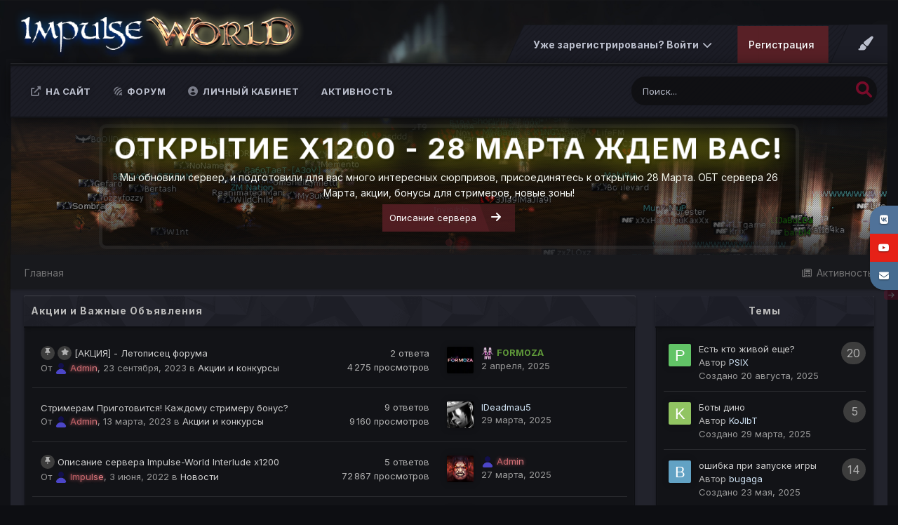

--- FILE ---
content_type: text/html;charset=UTF-8
request_url: https://forum.impulse-world.net/
body_size: 24050
content:
<!DOCTYPE html>
<html lang="ru-RU" dir="ltr">
	<head>
		<meta charset="utf-8">
		<title>Форумы - Community Impulse-World.net</title>
		
		

	<meta name="viewport" content="width=device-width, initial-scale=1">


	
	


	<meta name="twitter:card" content="summary" />



	
		
			
				<meta property="og:title" content="Community Impulse-World.net">
			
		
	

	
		
			
				<meta property="og:type" content="website">
			
		
	

	
		
			
				<meta property="og:url" content="https://forum.impulse-world.net/index.php">
			
		
	

	
		
			
				<meta property="og:site_name" content="Community Impulse-World.net">
			
		
	

	
		
			
				<meta property="og:locale" content="ru_RU">
			
		
	


	
		<link rel="canonical" href="https://forum.impulse-world.net/index.php" />
	




<link rel="manifest" href="https://forum.impulse-world.net/index.php?/manifest.webmanifest/">
<meta name="msapplication-config" content="https://forum.impulse-world.net/index.php?/browserconfig.xml/">
<meta name="msapplication-starturl" content="/">
<meta name="application-name" content="Community Impulse-World.net">
<meta name="apple-mobile-web-app-title" content="Community Impulse-World.net">

	<meta name="theme-color" content="#fcfcfc">










<link rel="preload" href="//forum.impulse-world.net/applications/core/interface/font/fontawesome-webfont.woff2?v=4.7.0" as="font" crossorigin="anonymous">
		


	
		<link href="https://fonts.googleapis.com/css?family=Inter:300,300i,400,400i,500,700,700i" rel="stylesheet" referrerpolicy="origin">
	



	<link rel='stylesheet' href='https://forum.impulse-world.net/uploads/css_built_10/341e4a57816af3ba440d891ca87450ff_framework.css?v=4e52a1ea3c1742082648' media='all'>

	<link rel='stylesheet' href='https://forum.impulse-world.net/uploads/css_built_10/05e81b71abe4f22d6eb8d1a929494829_responsive.css?v=4e52a1ea3c1742082648' media='all'>

	<link rel='stylesheet' href='https://forum.impulse-world.net/uploads/css_built_10/20446cf2d164adcc029377cb04d43d17_flags.css?v=4e52a1ea3c1742082648' media='all'>

	<link rel='stylesheet' href='https://forum.impulse-world.net/uploads/css_built_10/223ae211f0236ea36ac9f7bf920a797a_all.min.css?v=4e52a1ea3c1742082648' media='all'>

	<link rel='stylesheet' href='https://forum.impulse-world.net/uploads/css_built_10/29bd99919d9bcfd58c5a255c6957b8a6_convert.css?v=4e52a1ea3c1742082648' media='all'>

	<link rel='stylesheet' href='https://forum.impulse-world.net/uploads/css_built_10/49037c9bdbc019a877c9a3ae069caf24_v4-font-face.min.css?v=4e52a1ea3c1742082648' media='all'>

	<link rel='stylesheet' href='https://forum.impulse-world.net/uploads/css_built_10/90eb5adf50a8c640f633d47fd7eb1778_core.css?v=4e52a1ea3c1742082648' media='all'>

	<link rel='stylesheet' href='https://forum.impulse-world.net/uploads/css_built_10/5a0da001ccc2200dc5625c3f3934497d_core_responsive.css?v=4e52a1ea3c1742082648' media='all'>

	<link rel='stylesheet' href='https://forum.impulse-world.net/uploads/css_built_10/62e269ced0fdab7e30e026f1d30ae516_forums.css?v=4e52a1ea3c1742082648' media='all'>

	<link rel='stylesheet' href='https://forum.impulse-world.net/uploads/css_built_10/76e62c573090645fb99a15a363d8620e_forums_responsive.css?v=4e52a1ea3c1742082648' media='all'>





<link rel='stylesheet' href='https://forum.impulse-world.net/uploads/css_built_10/258adbb6e4f3e83cd3b355f84e3fa002_custom.css?v=4e52a1ea3c1742082648' media='all'>




      	


	
		
		

	
	<link rel='shortcut icon' href='https://forum.impulse-world.net/uploads/monthly_2022_06/favicon.png' type="image/png">

	</head>
	<body class='ipsApp ipsApp_front ipsJS_none ipsClearfix  ' data-controller='core.front.core.app' data-message="" data-pageApp='forums' data-pageLocation='front' data-pageModule='forums' data-pageController='index'  >
		<a href='#ipsLayout_mainArea' class='ipsHide' title='Перейти к основному содержанию на этой странице' accesskey='m'>Перейти к содержанию</a>
		
      	<div id='ipsLayout_header' class='ipsClearfix'>
          	<header class="ta_Header">
              	<div class="ta_headerContainer">
              		<div class="ta_Logo">
                		


<a href='https://forum.impulse-world.net/' id='elLogo' accesskey='1'><img src="https://forum.impulse-world.net/uploads/monthly_2023_11/logo.png.f78bae7eac71d5c14f4cad3c78fcfa86.png" alt='Community Impulse-World.net'></a>

              		</div>
               		<div class="ta_userNav ipsClearfix">
                    	
                    		<div class="ta_userPalette"><span class='cUserNav_icon'><i class="fa fa-paint-brush"></i></span></div>
                   		
						

	<ul id='elUserNav' class='ipsList_inline cSignedOut ipsResponsive_showDesktop'>
		
        
		
        
        
            
            <li id='elSignInLink'>
                <a href='https://forum.impulse-world.net/index.php?/login/' data-ipsMenu-closeOnClick="false" data-ipsMenu id='elUserSignIn'>
                    Уже зарегистрированы? Войти &nbsp;<i class='fa fa-caret-down'></i>
                </a>
                
<div id='elUserSignIn_menu' class='ipsMenu ipsMenu_auto ipsHide'>
	<form accept-charset='utf-8' method='post' action='https://forum.impulse-world.net/index.php?/login/'>
		<input type="hidden" name="csrfKey" value="4eda8db3f824e2aeca2838cb9e58f15f">
		<input type="hidden" name="ref" value="aHR0cHM6Ly9mb3J1bS5pbXB1bHNlLXdvcmxkLm5ldC8=">
		<div data-role="loginForm">
			
			
			
				
<div class="ipsPad ipsForm ipsForm_vertical">
	<h4 class="ipsType_sectionHead">Войти</h4>
	<br><br>
	<ul class='ipsList_reset'>
		<li class="ipsFieldRow ipsFieldRow_noLabel ipsFieldRow_fullWidth">
			
			
				<input type="text" placeholder="Отображаемое имя или  email адрес" name="auth" autocomplete="email">
			
		</li>
		<li class="ipsFieldRow ipsFieldRow_noLabel ipsFieldRow_fullWidth">
			<input type="password" placeholder="Пароль" name="password" autocomplete="current-password">
		</li>
		<li class="ipsFieldRow ipsFieldRow_checkbox ipsClearfix">
			<span class="ipsCustomInput">
				<input type="checkbox" name="remember_me" id="remember_me_checkbox" value="1" checked aria-checked="true">
				<span></span>
			</span>
			<div class="ipsFieldRow_content">
				<label class="ipsFieldRow_label" for="remember_me_checkbox">Запомнить</label>
				<span class="ipsFieldRow_desc">Не рекомендуется для компьютеров с общим доступом</span>
			</div>
		</li>
		<li class="ipsFieldRow ipsFieldRow_fullWidth">
			<button type="submit" name="_processLogin" value="usernamepassword" class="ipsButton ipsButton_primary ipsButton_small" id="elSignIn_submit">Войти</button>
			
				<p class="ipsType_right ipsType_small">
					
						<a href='https://forum.impulse-world.net/index.php?/lostpassword/' data-ipsDialog data-ipsDialog-title='Забыли пароль?'>
					
					Забыли пароль?</a>
				</p>
			
		</li>
	</ul>
</div>
			
		</div>
	</form>
</div>
            </li>
            
        
		
			<li>
				
					<a href='https://forum.impulse-world.net/index.php?/register/' data-ipsDialog data-ipsDialog-size='narrow' data-ipsDialog-title='Регистрация' id='elRegisterButton' class='ipsButton ipsButton_normal ipsButton_primary'>Регистрация</a>
				
			</li>
		
	</ul>

      				</div>
                  
<ul class='ipsMobileHamburger ipsList_reset ipsResponsive_hideDesktop'>
	<li data-ipsDrawer data-ipsDrawer-drawerElem='#elMobileDrawer'>
		<a href='#'>
			
			
			
			
			<i class='fa fa-navicon'></i>
		</a>
	</li>
</ul>
              	</div>
				

<nav class="ta_navBar" >
	<div class='ta_navContainer ipsLayout_container'>
		<div class="ta_frames">
            <span class="ta_leftFrame"><svg width="30" height="100" version="1.1" viewBox="0 0 30 100" id="svg16" sodipodi:docname="leftside.svg" inkscape:version="0.92.1 r15371"><path d="m0.0036176 0.00593277 19.9999904 0.0018 10 5.99823203H0.0033076Z" id="path12-6" inkscape:connector-curvature="0" sodipodi:nodetypes="ccccc" stroke-width="1.00748503"/><path d="M0.0036176 0.00593277H6.0036179V99.990306l-6.0000003-9.52232z" id="rect66-6-7" inkscape:connector-curvature="0" sodipodi:nodetypes="ccccc" stroke-width="4.71880007"/></svg></span>
            <span class="ta_rightFrame"><svg width="30" height="160" version="1.1" viewBox="0 0 30 160" id="svg16" sodipodi:docname="rightside.svg" inkscape:version="0.92.1 r15371"><path d="M9.8978736 0.05484549H29.897873V6.0548455H-0.10242644Z" id="path12-0" inkscape:connector-curvature="0" sodipodi:nodetypes="ccccc" stroke-width="1.00763118"/><path d="m23.999436 0.00406424h6V144.75601l-6 15.23706z" id="rect66-6" inkscape:connector-curvature="0" sodipodi:nodetypes="ccccc" stroke-width="5.96912336"/></svg></span>
        </div>
		<div class='ipsNavBar_primary  ipsClearfix'>
		

	<div id="elSearchWrapper">
		<div id='elSearch' data-controller="core.front.core.quickSearch">
			<form accept-charset='utf-8' action='//forum.impulse-world.net/index.php?/search/&amp;do=quicksearch' method='post'>
                <input type='search' id='elSearchField' placeholder='Поиск...' name='q' autocomplete='off' aria-label='Поиск'>
                <details class='cSearchFilter'>
                    <summary class='cSearchFilter__text'></summary>
                    <ul class='cSearchFilter__menu'>
                        
                        <li><label><input type="radio" name="type" value="all"  checked><span class='cSearchFilter__menuText'>Везде</span></label></li>
                        
                        
                            <li><label><input type="radio" name="type" value="core_statuses_status"><span class='cSearchFilter__menuText'>Обновления статусов</span></label></li>
                        
                            <li><label><input type="radio" name="type" value="forums_topic"><span class='cSearchFilter__menuText'>Темы</span></label></li>
                        
                            <li><label><input type="radio" name="type" value="cms_pages_pageitem"><span class='cSearchFilter__menuText'>Страницы</span></label></li>
                        
                            <li><label><input type="radio" name="type" value="cms_records1"><span class='cSearchFilter__menuText'>Article</span></label></li>
                        
                            <li><label><input type="radio" name="type" value="core_members"><span class='cSearchFilter__menuText'>Пользователи</span></label></li>
                        
                    </ul>
                </details>
				<button class='cSearchSubmit' type="submit" aria-label='Поиск'><i class="fa fa-search"></i></button>
			</form>
		</div>
	</div>

			<ul data-role="primaryNavBar" class='menu flex ipsResponsive_showDesktop ipsResponsive_block'>
				


	
		
		
		<li  id='elNavSecondary_1' data-role="navBarItem" data-navApp="core" data-navExt="CustomItem">
			
			
				<a href="https://impulse-world.net/ru" target='_blank' rel="noopener" data-navItem-id="1" >
					На сайт<span class='ipsNavBar_active__identifier'></span>
				</a>
			
			
		</li>
	
	

	
		
		
		<li  id='elNavSecondary_39' data-role="navBarItem" data-navApp="core" data-navExt="CustomItem">
			
			
				<a href="https://forum.impulse-world.net/index.php" target='_blank' rel="noopener" data-navItem-id="39" >
					Форум<span class='ipsNavBar_active__identifier'></span>
				</a>
			
			
		</li>
	
	

	
		
		
		<li  id='elNavSecondary_40' data-role="navBarItem" data-navApp="core" data-navExt="CustomItem">
			
			
				<a href="https://impulse-world.net/ru/panel" target='_blank' rel="noopener" data-navItem-id="40" >
					Личный Кабинет<span class='ipsNavBar_active__identifier'></span>
				</a>
			
			
				<ul class='ipsNavBar_secondary ipsHide' data-role='secondaryNavBar'>
					


	
		
		
		<li  id='elNavSecondary_41' data-role="navBarItem" data-navApp="core" data-navExt="CustomItem">
			
			
				<a href="https://impulse-world.net/ru/panel/donations" target='_blank' rel="noopener" data-navItem-id="41" >
					<span style="color: #90EE90;"><strong>Пожертвования(личный кабинет) <img src="https://i.gifer.com/2r6D.gif" width="16" height="16" alt="" /></strong></span><span class='ipsNavBar_active__identifier'></span>
				</a>
			
			
		</li>
	
	

	
		
		
		<li  id='elNavSecondary_42' data-role="navBarItem" data-navApp="core" data-navExt="CustomItem">
			
			
				<a href="https://impulse-world.net/ru/sign-up" target='_blank' rel="noopener" data-navItem-id="42" >
					<span style="color: #DEB887;"><strong>Регистрация Аккаунта </strong></span><span class='ipsNavBar_active__identifier'></span>
				</a>
			
			
		</li>
	
	

					<li class='ipsHide' id='elNavigationMore_40' data-role='navMore'>
						<a href='#' data-ipsMenu data-ipsMenu-appendTo='#elNavigationMore_40' id='elNavigationMore_40_dropdown'>Больше <i class='fa fa-caret-down'></i></a>
						<ul class='ipsHide ipsMenu ipsMenu_auto' id='elNavigationMore_40_dropdown_menu' data-role='moreDropdown'></ul>
					</li>
				</ul>
			
		</li>
	
	

	
		
		
		<li  id='elNavSecondary_2' data-role="navBarItem" data-navApp="core" data-navExt="CustomItem">
			
			
				<a href="https://forum.impulse-world.net/index.php?/discover/"  data-navItem-id="2" >
					Активность<span class='ipsNavBar_active__identifier'></span>
				</a>
			
			
				<ul class='ipsNavBar_secondary ipsHide' data-role='secondaryNavBar'>
					


	
		
		
		<li  id='elNavSecondary_4' data-role="navBarItem" data-navApp="core" data-navExt="AllActivity">
			
			
				<a href="https://forum.impulse-world.net/index.php?/discover/"  data-navItem-id="4" >
					Активность<span class='ipsNavBar_active__identifier'></span>
				</a>
			
			
		</li>
	
	

	
	

	
	

	
	

	
		
		
		<li  id='elNavSecondary_8' data-role="navBarItem" data-navApp="core" data-navExt="Search">
			
			
				<a href="https://forum.impulse-world.net/index.php?/search/"  data-navItem-id="8" >
					Поиск<span class='ipsNavBar_active__identifier'></span>
				</a>
			
			
		</li>
	
	

	
	

					<li class='ipsHide' id='elNavigationMore_2' data-role='navMore'>
						<a href='#' data-ipsMenu data-ipsMenu-appendTo='#elNavigationMore_2' id='elNavigationMore_2_dropdown'>Больше <i class='fa fa-caret-down'></i></a>
						<ul class='ipsHide ipsMenu ipsMenu_auto' id='elNavigationMore_2_dropdown_menu' data-role='moreDropdown'></ul>
					</li>
				</ul>
			
		</li>
	
	

				
			</ul>
		</div>
		</div>
	</nav>

              	
<ul id='elMobileNav' class='ipsResponsive_hideDesktop' data-controller='core.front.core.mobileNav'>
	
	
	
	<li >
		<a data-action="defaultStream" href='https://forum.impulse-world.net/index.php?/discover/'><i class="fa fa-newspaper-o" aria-hidden="true"></i></a>
	</li>

	

	
		<li class='ipsJS_show'>
			<a href='https://forum.impulse-world.net/index.php?/search/'><i class='fa fa-search'></i></a>
		</li>
	
</ul>
          	</header>
          	
				
          		

	
		
			<div class="ta_themeSlider">
				<div class="swiper-container">
					<div class="swiper-wrapper">
						
						
							
								

	
		<div class="swiper-slide slide-Custom-1">
			<div class="Ta_lazyPreloader"><span></span><span></span><span></span></div>
			<div class="swiper-lazy slide-bg" data-background="https://forum.impulse-world.net/uploads/monthly_2023_11/slider.png.2615b636acbae1d899cb383de2799ba1.png"></div>
			
				<div class="slide-contents" data-swiper-parallax="-100%">
			  		<h4 class="ipsType_veryLarge" data-swiper-parallax="-55%"><span><span class="pulsating-text" style="text-transform: uppercase; display: inline-block; text-shadow: 0 0 40px #FFFF00, 2px 2px 3px black; color: #FFFFFF; font-weight: bold;">Открытие x1200 - 28 Марта ждем вас!</span></span></h4>
			  		<section class='ipsType_normal ipsType_richText ipsType_break'>Мы обновили сервер, и подготовили для вас много интересных сюрпризов, присоединятесь к открытию 28 Марта.
ОБТ сервера 26 Марта, акции, бонусы для стримеров, новые зоны!</section>
					<a class="ta_sliderButton" href="https://forum.impulse-world.net/index.php?/topic/2-%D0%BE%D0%BF%D0%B8%D1%81%D0%B0%D0%BD%D0%B8%D0%B5-%D1%81%D0%B5%D1%80%D0%B2%D0%B5%D1%80%D0%B0-impulse-world-interlude-x1200/">Описание сервера<i class="fa fa-arrow-right" aria-hidden="true"></i></a>
				</div>
			
		</div>
	


						
							
								


						
							
								


						
							
								


						
							
								


						
						
					</div>
					
						<div class="swiper-pagination"></div>
					
  				
					<div class="SwiperNav">
						<div class="swiper-next"></div>
    					<div class="swiper-prev"></div>
					</div>
  				
				</div>
			</div>
		
	


          	
		</div>
      
		<main id='ipsLayout_body' class='ipsLayout_container'>
          





			<div id='ipsLayout_contentArea'>
				<div id='ipsLayout_contentWrapper'>
					
<nav class='ipsBreadcrumb ipsBreadcrumb_top ipsFaded_withHover'>
	

	<ul class='ipsList_inline ipsPos_right'>
		
		<li >
			<a data-action="defaultStream" class='ipsType_light '  href='https://forum.impulse-world.net/index.php?/discover/'><i class="fa fa-newspaper-o" aria-hidden="true"></i> <span>Активность</span></a>
		</li>
		
	</ul>

	<ul data-role="breadcrumbList">
		<li>
			<a title="Главная" href='https://forum.impulse-world.net/'>
				<span>Главная</span>
			</a>
		</li>
		
		
	</ul>
</nav>
					
					
					<div id='ipsLayout_mainArea'>
						<a id='elContent'></a>
						
						
						
						

	




	<div class='cWidgetContainer '  data-role='widgetReceiver' data-orientation='horizontal' data-widgetArea='header'>
		<ul class='ipsList_reset'>
			
				
					
					<li class='ipsWidget ipsWidget_horizontal ipsBox  ipsResponsive_block' data-blockID='app_forums_topicFeed_ahk94ulkt' data-blockConfig="true" data-blockTitle="Лента тем" data-blockErrorMessage="Этот блок не может быть показан. Причиной этому может быть необходимость его настройки, либо он будет отображён после перезагрузки этой страницы."  data-controller='core.front.widgets.block'>

	<h3 class='ipsWidget_title ipsType_reset'>Акции и Важные Объявления</h3>

	
		<div class='ipsWidget_inner'>
			<ul class='ipsDataList'>
				
					


<li class="ipsDataItem ipsDataItem_responsivePhoto   ">
	
	<div class='ipsDataItem_main'>
		<h4 class='ipsDataItem_title ipsContained_container'>
			
											
				
					<span><span class="ipsBadge ipsBadge_icon ipsBadge_small ipsBadge_positive" data-ipsTooltip title='Закреплено'><i class='fa fa-thumb-tack'></i></span></span>
				
				
					<span><span class="ipsBadge ipsBadge_icon ipsBadge_small ipsBadge_positive" data-ipsTooltip title='Популярно'><i class='fa fa-star'></i></span></span>
				
				
			
			
			
			<span class='ipsType_break ipsContained'>
				<a href='https://forum.impulse-world.net/index.php?/topic/580-%D0%B0%D0%BA%D1%86%D0%B8%D1%8F-%D0%BB%D0%B5%D1%82%D0%BE%D0%BF%D0%B8%D1%81%D0%B5%D1%86-%D1%84%D0%BE%D1%80%D1%83%D0%BC%D0%B0/' data-ipsHover data-ipsHover-target='https://forum.impulse-world.net/index.php?/topic/580-%D0%B0%D0%BA%D1%86%D0%B8%D1%8F-%D0%BB%D0%B5%D1%82%D0%BE%D0%BF%D0%B8%D1%81%D0%B5%D1%86-%D1%84%D0%BE%D1%80%D1%83%D0%BC%D0%B0/&amp;preview=1' data-ipsHover-timeout='1.5' >
					
					[АКЦИЯ] - Летописец форума
				</a>
			</span>
			
		</h4>
		
		<p class='ipsType_reset ipsType_medium ipsType_light'>
			От 


<a href='https://forum.impulse-world.net/index.php?/profile/1-admin/' rel="nofollow" data-ipsHover data-ipsHover-width='370' data-ipsHover-target='https://forum.impulse-world.net/index.php?/profile/1-admin/&amp;do=hovercard&amp;referrer=https%253A%252F%252Fforum.impulse-world.net%252F' title="Перейти в профиль Admin" class="ipsType_break"><span class="admin"><img src="https://cdn-icons-png.flaticon.com/128/8139/8139511.png" width="18" height="18"> Admin</span></a>, <time datetime='2023-09-23T09:06:51Z' title='23.09.2023 09:06 ' data-short='2 г'>23 сентября, 2023</time>
			
				в <a href="https://forum.impulse-world.net/index.php?/forum/8-%D0%B0%D0%BA%D1%86%D0%B8%D0%B8-%D0%B8-%D0%BA%D0%BE%D0%BD%D0%BA%D1%83%D1%80%D1%81%D1%8B/">Акции и конкурсы</a>
			
		</p>
		<ul class='ipsList_inline ipsClearfix ipsType_light'>
			
		</ul>
		
	</div>
	<ul class='ipsDataItem_stats'>
		
			
				<li >
					<span class='ipsDataItem_stats_number'>2</span>
					<span class='ipsDataItem_stats_type'> ответа</span>
				</li>
			
				<li >
					<span class='ipsDataItem_stats_number'>4 275</span>
					<span class='ipsDataItem_stats_type'> просмотров</span>
				</li>
			
		
	</ul>
	<ul class='ipsDataItem_lastPoster ipsDataItem_withPhoto'>
		<li>
			
				


	<a href="https://forum.impulse-world.net/index.php?/profile/162-f0rm0za/" rel="nofollow" data-ipsHover data-ipsHover-width="370" data-ipsHover-target="https://forum.impulse-world.net/index.php?/profile/162-f0rm0za/&amp;do=hovercard" class="ipsUserPhoto ipsUserPhoto_tiny" title="Перейти в профиль F0RM0ZA">
		<img src='https://forum.impulse-world.net/uploads/monthly_2025_01/photo_2025-01-13_09-12-48.thumb.jpg.57e96e4709e044a7e625457422f0740a.jpg' alt='F0RM0ZA' loading="lazy">
	</a>

			
		</li>
		<li>
			
				


<a href='https://forum.impulse-world.net/index.php?/profile/162-f0rm0za/' rel="nofollow" data-ipsHover data-ipsHover-width='370' data-ipsHover-target='https://forum.impulse-world.net/index.php?/profile/162-f0rm0za/&amp;do=hovercard&amp;referrer=https%253A%252F%252Fforum.impulse-world.net%252F' title="Перейти в профиль F0RM0ZA" class="ipsType_break"><span><img src="https://i.gifer.com/2unv.gif" width="18" height="18"> <span style="color: rgb(110 177 64 / 84%); font-weight: bold">F0RM0ZA</span></a>
			
		</li>
		<li class="ipsType_light">
			<a href='https://forum.impulse-world.net/index.php?/topic/580-%D0%B0%D0%BA%D1%86%D0%B8%D1%8F-%D0%BB%D0%B5%D1%82%D0%BE%D0%BF%D0%B8%D1%81%D0%B5%D1%86-%D1%84%D0%BE%D1%80%D1%83%D0%BC%D0%B0/' title='Перейти к последнему посту' class='ipsType_blendLinks'>
				<time datetime='2025-04-02T06:03:14Z' title='02.04.2025 06:03 ' data-short='2 апр'>2 апреля, 2025</time>
			</a>
		</li>
	</ul>
	
</li>
				
					


<li class="ipsDataItem ipsDataItem_responsivePhoto   ">
	
	<div class='ipsDataItem_main'>
		<h4 class='ipsDataItem_title ipsContained_container'>
			
			
			
			<span class='ipsType_break ipsContained'>
				<a href='https://forum.impulse-world.net/index.php?/topic/428-%D1%81%D1%82%D1%80%D0%B8%D0%BC%D0%B5%D1%80%D0%B0%D0%BC-%D0%BF%D1%80%D0%B8%D0%B3%D0%BE%D1%82%D0%BE%D0%B2%D0%B8%D1%82%D1%81%D1%8F-%D0%BA%D0%B0%D0%B6%D0%B4%D0%BE%D0%BC%D1%83-%D1%81%D1%82%D1%80%D0%B8%D0%BC%D0%B5%D1%80%D1%83-%D0%B1%D0%BE%D0%BD%D1%83%D1%81/' data-ipsHover data-ipsHover-target='https://forum.impulse-world.net/index.php?/topic/428-%D1%81%D1%82%D1%80%D0%B8%D0%BC%D0%B5%D1%80%D0%B0%D0%BC-%D0%BF%D1%80%D0%B8%D0%B3%D0%BE%D1%82%D0%BE%D0%B2%D0%B8%D1%82%D1%81%D1%8F-%D0%BA%D0%B0%D0%B6%D0%B4%D0%BE%D0%BC%D1%83-%D1%81%D1%82%D1%80%D0%B8%D0%BC%D0%B5%D1%80%D1%83-%D0%B1%D0%BE%D0%BD%D1%83%D1%81/&amp;preview=1' data-ipsHover-timeout='1.5' >
					
					Стримерам Приготовится! Каждому стримеру бонус?
				</a>
			</span>
			
		</h4>
		
		<p class='ipsType_reset ipsType_medium ipsType_light'>
			От 


<a href='https://forum.impulse-world.net/index.php?/profile/1-admin/' rel="nofollow" data-ipsHover data-ipsHover-width='370' data-ipsHover-target='https://forum.impulse-world.net/index.php?/profile/1-admin/&amp;do=hovercard&amp;referrer=https%253A%252F%252Fforum.impulse-world.net%252F' title="Перейти в профиль Admin" class="ipsType_break"><span class="admin"><img src="https://cdn-icons-png.flaticon.com/128/8139/8139511.png" width="18" height="18"> Admin</span></a>, <time datetime='2023-03-13T12:58:59Z' title='13.03.2023 12:58 ' data-short='2 г'>13 марта, 2023</time>
			
				в <a href="https://forum.impulse-world.net/index.php?/forum/8-%D0%B0%D0%BA%D1%86%D0%B8%D0%B8-%D0%B8-%D0%BA%D0%BE%D0%BD%D0%BA%D1%83%D1%80%D1%81%D1%8B/">Акции и конкурсы</a>
			
		</p>
		<ul class='ipsList_inline ipsClearfix ipsType_light'>
			
		</ul>
		
	</div>
	<ul class='ipsDataItem_stats'>
		
			
				<li >
					<span class='ipsDataItem_stats_number'>9</span>
					<span class='ipsDataItem_stats_type'> ответов</span>
				</li>
			
				<li >
					<span class='ipsDataItem_stats_number'>9 160</span>
					<span class='ipsDataItem_stats_type'> просмотров</span>
				</li>
			
		
	</ul>
	<ul class='ipsDataItem_lastPoster ipsDataItem_withPhoto'>
		<li>
			
				


	<a href="https://forum.impulse-world.net/index.php?/profile/2061-ldeadmau5/" rel="nofollow" data-ipsHover data-ipsHover-width="370" data-ipsHover-target="https://forum.impulse-world.net/index.php?/profile/2061-ldeadmau5/&amp;do=hovercard" class="ipsUserPhoto ipsUserPhoto_tiny" title="Перейти в профиль lDeadmau5">
		<img src='https://forum.impulse-world.net/uploads/monthly_2024_10/alukard3.thumb.jpg.3c2550106fbf444fabcd365c36b56343.jpg' alt='lDeadmau5' loading="lazy">
	</a>

			
		</li>
		<li>
			
				


<a href='https://forum.impulse-world.net/index.php?/profile/2061-ldeadmau5/' rel="nofollow" data-ipsHover data-ipsHover-width='370' data-ipsHover-target='https://forum.impulse-world.net/index.php?/profile/2061-ldeadmau5/&amp;do=hovercard&amp;referrer=https%253A%252F%252Fforum.impulse-world.net%252F' title="Перейти в профиль lDeadmau5" class="ipsType_break"><span style='color:#cfe2f3'>lDeadmau5</span></a>
			
		</li>
		<li class="ipsType_light">
			<a href='https://forum.impulse-world.net/index.php?/topic/428-%D1%81%D1%82%D1%80%D0%B8%D0%BC%D0%B5%D1%80%D0%B0%D0%BC-%D0%BF%D1%80%D0%B8%D0%B3%D0%BE%D1%82%D0%BE%D0%B2%D0%B8%D1%82%D1%81%D1%8F-%D0%BA%D0%B0%D0%B6%D0%B4%D0%BE%D0%BC%D1%83-%D1%81%D1%82%D1%80%D0%B8%D0%BC%D0%B5%D1%80%D1%83-%D0%B1%D0%BE%D0%BD%D1%83%D1%81/' title='Перейти к последнему посту' class='ipsType_blendLinks'>
				<time datetime='2025-03-29T09:54:42Z' title='29.03.2025 09:54 ' data-short='29 март'>29 марта, 2025</time>
			</a>
		</li>
	</ul>
	
</li>
				
					


<li class="ipsDataItem ipsDataItem_responsivePhoto   ">
	
	<div class='ipsDataItem_main'>
		<h4 class='ipsDataItem_title ipsContained_container'>
			
											
				
					<span><span class="ipsBadge ipsBadge_icon ipsBadge_small ipsBadge_positive" data-ipsTooltip title='Закреплено'><i class='fa fa-thumb-tack'></i></span></span>
				
				
				
			
			
			
			<span class='ipsType_break ipsContained'>
				<a href='https://forum.impulse-world.net/index.php?/topic/2-%D0%BE%D0%BF%D0%B8%D1%81%D0%B0%D0%BD%D0%B8%D0%B5-%D1%81%D0%B5%D1%80%D0%B2%D0%B5%D1%80%D0%B0-impulse-world-interlude-x1200/' data-ipsHover data-ipsHover-target='https://forum.impulse-world.net/index.php?/topic/2-%D0%BE%D0%BF%D0%B8%D1%81%D0%B0%D0%BD%D0%B8%D0%B5-%D1%81%D0%B5%D1%80%D0%B2%D0%B5%D1%80%D0%B0-impulse-world-interlude-x1200/&amp;preview=1' data-ipsHover-timeout='1.5' >
					
					Описание сервера Impulse-World Interlude x1200
				</a>
			</span>
			
		</h4>
		
		<p class='ipsType_reset ipsType_medium ipsType_light'>
			От 


<a href='https://forum.impulse-world.net/index.php?/profile/2-impulse/' rel="nofollow" data-ipsHover data-ipsHover-width='370' data-ipsHover-target='https://forum.impulse-world.net/index.php?/profile/2-impulse/&amp;do=hovercard&amp;referrer=https%253A%252F%252Fforum.impulse-world.net%252F' title="Перейти в профиль Impulse" class="ipsType_break"><span class="admin"><img src="https://cdn-icons-png.flaticon.com/128/8139/8139511.png" width="18" height="18"> Impulse</span></a>, <time datetime='2022-06-03T09:44:05Z' title='03.06.2022 09:44 ' data-short='3 г'>3 июня, 2022</time>
			
				в <a href="https://forum.impulse-world.net/index.php?/forum/2-%D0%BD%D0%BE%D0%B2%D0%BE%D1%81%D1%82%D0%B8/">Новости</a>
			
		</p>
		<ul class='ipsList_inline ipsClearfix ipsType_light'>
			
		</ul>
		
	</div>
	<ul class='ipsDataItem_stats'>
		
			
				<li >
					<span class='ipsDataItem_stats_number'>5</span>
					<span class='ipsDataItem_stats_type'> ответов</span>
				</li>
			
				<li >
					<span class='ipsDataItem_stats_number'>72 867</span>
					<span class='ipsDataItem_stats_type'> просмотров</span>
				</li>
			
		
	</ul>
	<ul class='ipsDataItem_lastPoster ipsDataItem_withPhoto'>
		<li>
			
				


	<a href="https://forum.impulse-world.net/index.php?/profile/1-admin/" rel="nofollow" data-ipsHover data-ipsHover-width="370" data-ipsHover-target="https://forum.impulse-world.net/index.php?/profile/1-admin/&amp;do=hovercard" class="ipsUserPhoto ipsUserPhoto_tiny" title="Перейти в профиль Admin">
		<img src='https://forum.impulse-world.net/uploads/monthly_2023_04/ava.thumb.png.7d8ae28513d17652388c433130ecc8ef.png' alt='Admin' loading="lazy">
	</a>

			
		</li>
		<li>
			
				


<a href='https://forum.impulse-world.net/index.php?/profile/1-admin/' rel="nofollow" data-ipsHover data-ipsHover-width='370' data-ipsHover-target='https://forum.impulse-world.net/index.php?/profile/1-admin/&amp;do=hovercard&amp;referrer=https%253A%252F%252Fforum.impulse-world.net%252F' title="Перейти в профиль Admin" class="ipsType_break"><span class="admin"><img src="https://cdn-icons-png.flaticon.com/128/8139/8139511.png" width="18" height="18"> Admin</span></a>
			
		</li>
		<li class="ipsType_light">
			<a href='https://forum.impulse-world.net/index.php?/topic/2-%D0%BE%D0%BF%D0%B8%D1%81%D0%B0%D0%BD%D0%B8%D0%B5-%D1%81%D0%B5%D1%80%D0%B2%D0%B5%D1%80%D0%B0-impulse-world-interlude-x1200/' title='Перейти к последнему посту' class='ipsType_blendLinks'>
				<time datetime='2025-03-27T22:17:06Z' title='27.03.2025 22:17 ' data-short='27 март'>27 марта, 2025</time>
			</a>
		</li>
	</ul>
	
</li>
				
					


<li class="ipsDataItem ipsDataItem_responsivePhoto   ">
	
	<div class='ipsDataItem_main'>
		<h4 class='ipsDataItem_title ipsContained_container'>
			
											
				
					<span><span class="ipsBadge ipsBadge_icon ipsBadge_small ipsBadge_positive" data-ipsTooltip title='Закреплено'><i class='fa fa-thumb-tack'></i></span></span>
				
				
				
			
			
			
			<span class='ipsType_break ipsContained'>
				<a href='https://forum.impulse-world.net/index.php?/topic/1222-%D0%B0%D0%BA%D1%86%D0%B8%D1%8F-%D0%B0%D0%BA%D1%86%D0%B8%D1%8F-%D0%B4%D0%BB%D1%8F-%D0%BA%D0%BB%D0%B0%D0%BD%D0%BE%D0%B2-270/' data-ipsHover data-ipsHover-target='https://forum.impulse-world.net/index.php?/topic/1222-%D0%B0%D0%BA%D1%86%D0%B8%D1%8F-%D0%B0%D0%BA%D1%86%D0%B8%D1%8F-%D0%B4%D0%BB%D1%8F-%D0%BA%D0%BB%D0%B0%D0%BD%D0%BE%D0%B2-270/&amp;preview=1' data-ipsHover-timeout='1.5' >
					
					[АКЦИЯ] - Акция для кланов 270$
				</a>
			</span>
			
		</h4>
		
		<p class='ipsType_reset ipsType_medium ipsType_light'>
			От 


<a href='https://forum.impulse-world.net/index.php?/profile/1-admin/' rel="nofollow" data-ipsHover data-ipsHover-width='370' data-ipsHover-target='https://forum.impulse-world.net/index.php?/profile/1-admin/&amp;do=hovercard&amp;referrer=https%253A%252F%252Fforum.impulse-world.net%252F' title="Перейти в профиль Admin" class="ipsType_break"><span class="admin"><img src="https://cdn-icons-png.flaticon.com/128/8139/8139511.png" width="18" height="18"> Admin</span></a>, <time datetime='2024-12-18T16:11:18Z' title='18.12.2024 16:11 ' data-short='1 г'>18 декабря, 2024</time>
			
				в <a href="https://forum.impulse-world.net/index.php?/forum/8-%D0%B0%D0%BA%D1%86%D0%B8%D0%B8-%D0%B8-%D0%BA%D0%BE%D0%BD%D0%BA%D1%83%D1%80%D1%81%D1%8B/">Акции и конкурсы</a>
			
		</p>
		<ul class='ipsList_inline ipsClearfix ipsType_light'>
			
		</ul>
		
	</div>
	<ul class='ipsDataItem_stats'>
		
			
				<li >
					<span class='ipsDataItem_stats_number'>0</span>
					<span class='ipsDataItem_stats_type'> ответов</span>
				</li>
			
				<li >
					<span class='ipsDataItem_stats_number'>1 885</span>
					<span class='ipsDataItem_stats_type'> просмотров</span>
				</li>
			
		
	</ul>
	<ul class='ipsDataItem_lastPoster ipsDataItem_withPhoto'>
		<li>
			
				


	<a href="https://forum.impulse-world.net/index.php?/profile/1-admin/" rel="nofollow" data-ipsHover data-ipsHover-width="370" data-ipsHover-target="https://forum.impulse-world.net/index.php?/profile/1-admin/&amp;do=hovercard" class="ipsUserPhoto ipsUserPhoto_tiny" title="Перейти в профиль Admin">
		<img src='https://forum.impulse-world.net/uploads/monthly_2023_04/ava.thumb.png.7d8ae28513d17652388c433130ecc8ef.png' alt='Admin' loading="lazy">
	</a>

			
		</li>
		<li>
			
				


<a href='https://forum.impulse-world.net/index.php?/profile/1-admin/' rel="nofollow" data-ipsHover data-ipsHover-width='370' data-ipsHover-target='https://forum.impulse-world.net/index.php?/profile/1-admin/&amp;do=hovercard&amp;referrer=https%253A%252F%252Fforum.impulse-world.net%252F' title="Перейти в профиль Admin" class="ipsType_break"><span class="admin"><img src="https://cdn-icons-png.flaticon.com/128/8139/8139511.png" width="18" height="18"> Admin</span></a>
			
		</li>
		<li class="ipsType_light">
			<a href='https://forum.impulse-world.net/index.php?/topic/1222-%D0%B0%D0%BA%D1%86%D0%B8%D1%8F-%D0%B0%D0%BA%D1%86%D0%B8%D1%8F-%D0%B4%D0%BB%D1%8F-%D0%BA%D0%BB%D0%B0%D0%BD%D0%BE%D0%B2-270/' title='Перейти к последнему посту' class='ipsType_blendLinks'>
				<time datetime='2024-12-18T16:11:18Z' title='18.12.2024 16:11 ' data-short='1 г'>18 декабря, 2024</time>
			</a>
		</li>
	</ul>
	
</li>
				
			</ul>
		</div>
	
</li>
				
			
		</ul>
	</div>

						

<div class='ipsPageHeader ipsClearfix ipsMargin_bottom cForumHeader ipsHeaderButtons ipsFlex ipsFlex-ai:center ipsFlex-jc:between'>
	<h1 class='ipsType_pageTitle ipsFlex-flex:11 ipsType_break'>
		Форумы
	</h1>
	
</div>
<ul class="ipsToolList ipsToolList_horizontal ipsResponsive_hideDesktop ipsResponsive_hideTablet ipsResponsive_block ipsClearfix">
	





</ul>

<section>
	<ol class='ipsList_reset cForumList' data-controller='core.global.core.table, forums.front.forum.forumList' data-baseURL=''>
		
			
			<li data-categoryID='1' class='cForumRow ipsBox ipsSpacer_bottom ipsResponsive_pull'>
				<h2 class="ipsType_sectionTitle ipsType_reset cForumTitle">
					<a href='#' class='ipsPos_right ipsJS_show ipsType_noUnderline cForumToggle' data-action='toggleCategory' data-ipsTooltip title='Свернуть категорию'></a>
					<a href='https://forum.impulse-world.net/index.php?/forum/1-%D0%B3%D0%BB%D0%B0%D0%B2%D0%BD%D1%8B%D0%B9-%D1%80%D0%B0%D0%B7%D0%B4%D0%B5%D0%BB/'>Главный раздел</a>
				</h2>
				
					<ol class="ipsDataList ipsDataList_large ipsDataList_zebra" data-role="forums">
						
							



	<li class="cForumRow ipsDataItem ipsDataItem_responsivePhoto  ipsClearfix" data-forumID="2">
		<div class="ipsDataItem_icon ipsDataItem_category">
			
			
			
				
					<img src="https://forum.impulse-world.net/uploads/monthly_2022_06/1.png.7b2b41bd52ecbf28ab3654a04fb36446.png" alt='' class='ipsItemStatus ipsItemStatus_custom ipsItemStatus_read'>
				
			
		</div>
		<div class="ipsDataItem_main">
			<h4 class="ipsDataItem_title ipsType_break">
				
					<a href="https://forum.impulse-world.net/index.php?/forum/2-%D0%BD%D0%BE%D0%B2%D0%BE%D1%81%D1%82%D0%B8/">Новости</a>
				
				
			</h4>
			
				<ul class="ipsDataItem_subList ipsList_inline">
					
						<li class="">
							<a href="https://forum.impulse-world.net/index.php?/forum/3-%D0%B0%D1%80%D1%85%D0%B8%D0%B2-%D0%BD%D0%BE%D0%B2%D0%BE%D1%81%D1%82%D0%B5%D0%B9/">Архив новостей</a>
						</li>
					
				</ul>
			
			
				



<div class='ipsType_richText ipsDataItem_meta ipsContained' data-controller='core.front.core.lightboxedImages' >
<p>
	Основные новости проекта, технические объявления.
</p>

</div>

			
		</div>
		
			<div class="ipsDataItem_stats ipsDataItem_statsLarge">
				
					<dl>
						
						<dt class="ipsDataItem_stats_number">16</dt>
						<dd class="ipsDataItem_stats_type ipsType_light"> постов</dd>
					</dl>
				
				
			</div>
			<ul class="ipsDataItem_lastPoster ipsDataItem_withPhoto">
				
					<li>


	<a href="https://forum.impulse-world.net/index.php?/profile/1-admin/" rel="nofollow" data-ipsHover data-ipsHover-width="370" data-ipsHover-target="https://forum.impulse-world.net/index.php?/profile/1-admin/&amp;do=hovercard" class="ipsUserPhoto ipsUserPhoto_tiny" title="Перейти в профиль Admin">
		<img src='https://forum.impulse-world.net/uploads/monthly_2023_04/ava.thumb.png.7d8ae28513d17652388c433130ecc8ef.png' alt='Admin' loading="lazy">
	</a>
</li>
					<li class='ipsDataItem_lastPoster__title'><a href="https://forum.impulse-world.net/index.php?/topic/2-%D0%BE%D0%BF%D0%B8%D1%81%D0%B0%D0%BD%D0%B8%D0%B5-%D1%81%D0%B5%D1%80%D0%B2%D0%B5%D1%80%D0%B0-impulse-world-interlude-x1200/" title='Описание сервера Impulse-World Interlude x1200'>Описание сервера Impulse-World Interlude x1200</a></li>
					<li class='ipsType_light ipsType_blendLinks'>
						
							Автор 


<a href='https://forum.impulse-world.net/index.php?/profile/1-admin/' rel="nofollow" data-ipsHover data-ipsHover-width='370' data-ipsHover-target='https://forum.impulse-world.net/index.php?/profile/1-admin/&amp;do=hovercard&amp;referrer=https%253A%252F%252Fforum.impulse-world.net%252F' title="Перейти в профиль Admin" class="ipsType_break"><span class="admin"><img src="https://cdn-icons-png.flaticon.com/128/8139/8139511.png" width="18" height="18"> Admin</span></a>, 
						
						
							<a href='https://forum.impulse-world.net/index.php?/topic/2-%D0%BE%D0%BF%D0%B8%D1%81%D0%B0%D0%BD%D0%B8%D0%B5-%D1%81%D0%B5%D1%80%D0%B2%D0%B5%D1%80%D0%B0-impulse-world-interlude-x1200/' title='Перейти к последнему посту'><time datetime='2025-03-27T22:17:06Z' title='27.03.2025 22:17 ' data-short='27 март'>27 марта, 2025</time></a>
						
					</li>
				
			</ul>	
		
		
	</li>

						
							



	<li class="cForumRow ipsDataItem ipsDataItem_responsivePhoto  ipsClearfix" data-forumID="4">
		<div class="ipsDataItem_icon ipsDataItem_category">
			
			
			
				
					<img src="https://forum.impulse-world.net/uploads/monthly_2022_06/2.png.7d7a4872c4c5cead883e8da548c0e970.png" alt='' class='ipsItemStatus ipsItemStatus_custom ipsItemStatus_read'>
				
			
		</div>
		<div class="ipsDataItem_main">
			<h4 class="ipsDataItem_title ipsType_break">
				
					<a href="https://forum.impulse-world.net/index.php?/forum/4-faq-%D1%80%D1%83%D0%BA%D0%BE%D0%B2%D0%BE%D0%B4%D1%81%D1%82%D0%B2%D0%B0/">FAQ (руководства)</a>
				
				
			</h4>
			
			
				



<div class='ipsType_richText ipsDataItem_meta ipsContained' data-controller='core.front.core.lightboxedImages' >
<p>
	Решение распространённых проблем. Помощь в защите аккаунта , и персональных данных.
</p>

</div>

			
		</div>
		
			<div class="ipsDataItem_stats ipsDataItem_statsLarge">
				
					<dl>
						
						<dt class="ipsDataItem_stats_number">7</dt>
						<dd class="ipsDataItem_stats_type ipsType_light"> постов</dd>
					</dl>
				
				
			</div>
			<ul class="ipsDataItem_lastPoster ipsDataItem_withPhoto">
				
					<li>


	<a href="https://forum.impulse-world.net/index.php?/profile/1-admin/" rel="nofollow" data-ipsHover data-ipsHover-width="370" data-ipsHover-target="https://forum.impulse-world.net/index.php?/profile/1-admin/&amp;do=hovercard" class="ipsUserPhoto ipsUserPhoto_tiny" title="Перейти в профиль Admin">
		<img src='https://forum.impulse-world.net/uploads/monthly_2023_04/ava.thumb.png.7d8ae28513d17652388c433130ecc8ef.png' alt='Admin' loading="lazy">
	</a>
</li>
					<li class='ipsDataItem_lastPoster__title'><a href="https://forum.impulse-world.net/index.php?/topic/426-%D0%BE%D0%B1%D0%BD%D0%BE%D0%B2%D0%BB%D0%B5%D0%BD%D0%B8%D1%8F-%D0%B8%D0%B3%D1%80%D0%BE%D0%B2%D1%8B%D1%85-%D1%81%D0%B5%D1%80%D0%B2%D0%B5%D1%80%D0%BE%D0%B2-%D0%B1%D0%BB%D0%BE%D0%B3-%D1%80%D0%B0%D0%B7%D1%80%D0%B0%D0%B1%D0%BE%D1%82%D1%87%D0%B8%D0%BA%D0%B0-javapts-lineage2/" title='Обновления игровых серверов [Блог разработчика Java/Pts Lineage2]'>Обновления игровых серверов [Блог разработчика Java/Pts Lineage2]</a></li>
					<li class='ipsType_light ipsType_blendLinks'>
						
							Автор 


<a href='https://forum.impulse-world.net/index.php?/profile/1-admin/' rel="nofollow" data-ipsHover data-ipsHover-width='370' data-ipsHover-target='https://forum.impulse-world.net/index.php?/profile/1-admin/&amp;do=hovercard&amp;referrer=https%253A%252F%252Fforum.impulse-world.net%252F' title="Перейти в профиль Admin" class="ipsType_break"><span class="admin"><img src="https://cdn-icons-png.flaticon.com/128/8139/8139511.png" width="18" height="18"> Admin</span></a>, 
						
						
							<a href='https://forum.impulse-world.net/index.php?/topic/426-%D0%BE%D0%B1%D0%BD%D0%BE%D0%B2%D0%BB%D0%B5%D0%BD%D0%B8%D1%8F-%D0%B8%D0%B3%D1%80%D0%BE%D0%B2%D1%8B%D1%85-%D1%81%D0%B5%D1%80%D0%B2%D0%B5%D1%80%D0%BE%D0%B2-%D0%B1%D0%BB%D0%BE%D0%B3-%D1%80%D0%B0%D0%B7%D1%80%D0%B0%D0%B1%D0%BE%D1%82%D1%87%D0%B8%D0%BA%D0%B0-javapts-lineage2/' title='Перейти к последнему посту'><time datetime='2023-03-12T23:06:05Z' title='12.03.2023 23:06 ' data-short='2 г'>12 марта, 2023</time></a>
						
					</li>
				
			</ul>	
		
		
	</li>

						
							



	<li class="cForumRow ipsDataItem ipsDataItem_responsivePhoto  ipsClearfix" data-forumID="5">
		<div class="ipsDataItem_icon ipsDataItem_category">
			
			
			
				
					<img src="https://forum.impulse-world.net/uploads/monthly_2022_06/3.png.f539305629c7e3aa118c851dac621b08.png" alt='' class='ipsItemStatus ipsItemStatus_custom ipsItemStatus_read'>
				
			
		</div>
		<div class="ipsDataItem_main">
			<h4 class="ipsDataItem_title ipsType_break">
				
					<a href="https://forum.impulse-world.net/index.php?/forum/5-%D0%BF%D1%80%D0%B0%D0%B2%D0%B8%D0%BB%D0%B0-%D0%BD%D0%B0%D1%88%D0%B5%D0%B3%D0%BE-%D0%BF%D1%80%D0%BE%D0%B5%D0%BA%D1%82%D0%B0/">Правила нашего проекта</a>
				
				
			</h4>
			
			
				



<div class='ipsType_richText ipsDataItem_meta ipsContained' data-controller='core.front.core.lightboxedImages' >

</div>

			
		</div>
		
			<div class="ipsDataItem_stats ipsDataItem_statsLarge">
				
					<dl>
						
						<dt class="ipsDataItem_stats_number">4</dt>
						<dd class="ipsDataItem_stats_type ipsType_light"> поста</dd>
					</dl>
				
				
			</div>
			<ul class="ipsDataItem_lastPoster ipsDataItem_withPhoto">
				
					<li>


	<a href="https://forum.impulse-world.net/index.php?/profile/1-admin/" rel="nofollow" data-ipsHover data-ipsHover-width="370" data-ipsHover-target="https://forum.impulse-world.net/index.php?/profile/1-admin/&amp;do=hovercard" class="ipsUserPhoto ipsUserPhoto_tiny" title="Перейти в профиль Admin">
		<img src='https://forum.impulse-world.net/uploads/monthly_2023_04/ava.thumb.png.7d8ae28513d17652388c433130ecc8ef.png' alt='Admin' loading="lazy">
	</a>
</li>
					<li class='ipsDataItem_lastPoster__title'><a href="https://forum.impulse-world.net/index.php?/topic/425-%D0%BF%D1%80%D0%B0%D0%B2%D0%B8%D0%BB%D0%B0-%D0%B8%D0%B3%D1%80%D0%BE%D0%B2%D1%8B%D1%85-%D1%81%D0%B5%D1%80%D0%B2%D0%B5%D1%80%D0%BE%D0%B2-impulse-world/" title='Правила игровых серверов Impulse-World'>Правила игровых серверов Impulse-World</a></li>
					<li class='ipsType_light ipsType_blendLinks'>
						
							Автор 


<a href='https://forum.impulse-world.net/index.php?/profile/1-admin/' rel="nofollow" data-ipsHover data-ipsHover-width='370' data-ipsHover-target='https://forum.impulse-world.net/index.php?/profile/1-admin/&amp;do=hovercard&amp;referrer=https%253A%252F%252Fforum.impulse-world.net%252F' title="Перейти в профиль Admin" class="ipsType_break"><span class="admin"><img src="https://cdn-icons-png.flaticon.com/128/8139/8139511.png" width="18" height="18"> Admin</span></a>, 
						
						
							<a href='https://forum.impulse-world.net/index.php?/topic/425-%D0%BF%D1%80%D0%B0%D0%B2%D0%B8%D0%BB%D0%B0-%D0%B8%D0%B3%D1%80%D0%BE%D0%B2%D1%8B%D1%85-%D1%81%D0%B5%D1%80%D0%B2%D0%B5%D1%80%D0%BE%D0%B2-impulse-world/' title='Перейти к последнему посту'><time datetime='2023-03-05T21:23:48Z' title='05.03.2023 21:23 ' data-short='2 г'>5 марта, 2023</time></a>
						
					</li>
				
			</ul>	
		
		
	</li>

						
							



	<li class="cForumRow ipsDataItem ipsDataItem_responsivePhoto  ipsClearfix" data-forumID="14">
		<div class="ipsDataItem_icon ipsDataItem_category">
			
				
					<img src="https://forum.impulse-world.net/uploads/monthly_2023_01/124124141.png.8e82fe02a6b47eef45dcb06c26237be8.png" alt='' class='ipsItemStatus ipsItemStatus_custom '>
				
			
		</div>
		<div class="ipsDataItem_main">
			<h4 class="ipsDataItem_title ipsType_break">
				
					<a href="https://forum.impulse-world.net/index.php?/forum/14-%D0%BC%D1%8B-%D0%B2-%D1%82%D0%B5%D0%BB%D0%B5%D0%B3%D1%80%D0%B0%D0%BC%D0%BC%D0%B5/">Мы в телеграмме</a>
				
				
					&nbsp;&nbsp;<span class='ipsType_light ipsType_medium'>(17 777 посещений по этой ссылке)</span>
				
			</h4>
			
			
				



<div class='ipsType_richText ipsDataItem_meta ipsContained' data-controller='core.front.core.lightboxedImages' >

</div>

			
		</div>
		
		
	</li>

						
					</ol>
				
			</li>
			
		
			
			<li data-categoryID='6' class='cForumRow ipsBox ipsSpacer_bottom ipsResponsive_pull'>
				<h2 class="ipsType_sectionTitle ipsType_reset cForumTitle">
					<a href='#' class='ipsPos_right ipsJS_show ipsType_noUnderline cForumToggle' data-action='toggleCategory' data-ipsTooltip title='Свернуть категорию'></a>
					<a href='https://forum.impulse-world.net/index.php?/forum/6-x1200-newold/'>x1200 [NEW/OLD]</a>
				</h2>
				
					<ol class="ipsDataList ipsDataList_large ipsDataList_zebra" data-role="forums">
						
							



	<li class="cForumRow ipsDataItem ipsDataItem_responsivePhoto  ipsClearfix" data-forumID="7">
		<div class="ipsDataItem_icon ipsDataItem_category">
			
				
					<img src="https://forum.impulse-world.net/uploads/monthly_2023_01/124124141.png.c54a9166f4df7e28c7f32b410c465461.png" alt='' class='ipsItemStatus ipsItemStatus_custom '>
				
			
		</div>
		<div class="ipsDataItem_main">
			<h4 class="ipsDataItem_title ipsType_break">
				
					<a href="https://forum.impulse-world.net/index.php?/forum/7-%D0%BE%D0%BF%D0%B8%D1%81%D0%B0%D0%BD%D0%B8%D0%B5-%D1%81%D0%B5%D1%80%D0%B2%D0%B5%D1%80%D0%B0-%D1%851200/">ОПИСАНИЕ СЕРВЕРА Х1200</a>
				
				
					&nbsp;&nbsp;<span class='ipsType_light ipsType_medium'>(32 138 посещений по этой ссылке)</span>
				
			</h4>
			
			
				



<div class='ipsType_richText ipsDataItem_meta ipsContained' data-controller='core.front.core.lightboxedImages' >
<p>
	Полное описание сервера, рейты, эвенты, геройство, о кланах, и боссах
</p>

</div>

			
		</div>
		
		
	</li>

						
							



	<li class="cForumRow ipsDataItem ipsDataItem_responsivePhoto  ipsClearfix" data-forumID="8">
		<div class="ipsDataItem_icon ipsDataItem_category">
			
			
			
				
					<img src="https://forum.impulse-world.net/uploads/monthly_2022_06/4.png.6e908e56e30c5bdb4a1f74d315fa659b.png" alt='' class='ipsItemStatus ipsItemStatus_custom ipsItemStatus_read'>
				
			
		</div>
		<div class="ipsDataItem_main">
			<h4 class="ipsDataItem_title ipsType_break">
				
					<a href="https://forum.impulse-world.net/index.php?/forum/8-%D0%B0%D0%BA%D1%86%D0%B8%D0%B8-%D0%B8-%D0%BA%D0%BE%D0%BD%D0%BA%D1%83%D1%80%D1%81%D1%8B/">Акции и конкурсы</a>
				
				
			</h4>
			
				<ul class="ipsDataItem_subList ipsList_inline">
					
						<li class="">
							<a href="https://forum.impulse-world.net/index.php?/forum/18-%D0%B0%D1%80%D1%85%D0%B8%D0%B2-%D0%B0%D0%BA%D1%86%D0%B8%D0%B9/">Архив Акций</a>
						</li>
					
				</ul>
			
			
				



<div class='ipsType_richText ipsDataItem_meta ipsContained' data-controller='core.front.core.lightboxedImages' >
<p>
	Актуальные конкурсы сервера х1200, акции, и промо  эвенты
</p>

</div>

			
		</div>
		
			<div class="ipsDataItem_stats ipsDataItem_statsLarge">
				
					<dl>
						
						<dt class="ipsDataItem_stats_number">70</dt>
						<dd class="ipsDataItem_stats_type ipsType_light"> постов</dd>
					</dl>
				
				
			</div>
			<ul class="ipsDataItem_lastPoster ipsDataItem_withPhoto">
				
					<li>


	<a href="https://forum.impulse-world.net/index.php?/profile/162-f0rm0za/" rel="nofollow" data-ipsHover data-ipsHover-width="370" data-ipsHover-target="https://forum.impulse-world.net/index.php?/profile/162-f0rm0za/&amp;do=hovercard" class="ipsUserPhoto ipsUserPhoto_tiny" title="Перейти в профиль F0RM0ZA">
		<img src='https://forum.impulse-world.net/uploads/monthly_2025_01/photo_2025-01-13_09-12-48.thumb.jpg.57e96e4709e044a7e625457422f0740a.jpg' alt='F0RM0ZA' loading="lazy">
	</a>
</li>
					<li class='ipsDataItem_lastPoster__title'><a href="https://forum.impulse-world.net/index.php?/topic/580-%D0%B0%D0%BA%D1%86%D0%B8%D1%8F-%D0%BB%D0%B5%D1%82%D0%BE%D0%BF%D0%B8%D1%81%D0%B5%D1%86-%D1%84%D0%BE%D1%80%D1%83%D0%BC%D0%B0/" title='[АКЦИЯ] - Летописец форума'>[АКЦИЯ] - Летописец форума</a></li>
					<li class='ipsType_light ipsType_blendLinks'>
						
							Автор 


<a href='https://forum.impulse-world.net/index.php?/profile/162-f0rm0za/' rel="nofollow" data-ipsHover data-ipsHover-width='370' data-ipsHover-target='https://forum.impulse-world.net/index.php?/profile/162-f0rm0za/&amp;do=hovercard&amp;referrer=https%253A%252F%252Fforum.impulse-world.net%252F' title="Перейти в профиль F0RM0ZA" class="ipsType_break"><span><img src="https://i.gifer.com/2unv.gif" width="18" height="18"> <span style="color: rgb(110 177 64 / 84%); font-weight: bold">F0RM0ZA</span></a>, 
						
						
							<a href='https://forum.impulse-world.net/index.php?/topic/580-%D0%B0%D0%BA%D1%86%D0%B8%D1%8F-%D0%BB%D0%B5%D1%82%D0%BE%D0%BF%D0%B8%D1%81%D0%B5%D1%86-%D1%84%D0%BE%D1%80%D1%83%D0%BC%D0%B0/' title='Перейти к последнему посту'><time datetime='2025-04-02T06:03:14Z' title='02.04.2025 06:03 ' data-short='2 апр'>2 апреля, 2025</time></a>
						
					</li>
				
			</ul>	
		
		
	</li>

						
							



	<li class="cForumRow ipsDataItem ipsDataItem_responsivePhoto  ipsClearfix" data-forumID="9">
		<div class="ipsDataItem_icon ipsDataItem_category">
			
			
			
				
					<img src="https://forum.impulse-world.net/uploads/monthly_2022_06/5.png.d51418b9e08cac9e6841f9046a68f058.png" alt='' class='ipsItemStatus ipsItemStatus_custom ipsItemStatus_read'>
				
			
		</div>
		<div class="ipsDataItem_main">
			<h4 class="ipsDataItem_title ipsType_break">
				
					<a href="https://forum.impulse-world.net/index.php?/forum/9-%E2%9A%94%EF%B8%8F-%D0%BA%D0%BB%D0%B0%D0%BD%D0%BE%D0%B2%D1%8B%D0%B9-%D1%80%D0%B0%D0%B7%D0%B4%D0%B5%D0%BB-%D1%80%D0%B5%D0%BA%D1%80%D1%83%D1%82%D0%B8%D0%BD%D0%B3-%E2%9A%94%EF%B8%8F/">⚔️ Клановый раздел / Рекрутинг ⚔️</a>
				
				
			</h4>
			
			
				



<div class='ipsType_richText ipsDataItem_meta ipsContained' data-controller='core.front.core.lightboxedImages' >
<p>
	Набор в клан, альянс, клановые баталии. В данном разделе разрешен холивар между кланами. Поиск Клан пати.
</p>

</div>

			
		</div>
		
			<div class="ipsDataItem_stats ipsDataItem_statsLarge">
				
					<dl>
						
						<dt class="ipsDataItem_stats_number">6,2 тыс</dt>
						<dd class="ipsDataItem_stats_type ipsType_light"> постов</dd>
					</dl>
				
				
			</div>
			<ul class="ipsDataItem_lastPoster ipsDataItem_withPhoto">
				
					<li>


	<a href="https://forum.impulse-world.net/index.php?/profile/2150-exe/" rel="nofollow" data-ipsHover data-ipsHover-width="370" data-ipsHover-target="https://forum.impulse-world.net/index.php?/profile/2150-exe/&amp;do=hovercard" class="ipsUserPhoto ipsUserPhoto_tiny" title="Перейти в профиль exe">
		<img src='https://forum.impulse-world.net/uploads/monthly_2025_02/ea3807763f785b1c0f13190d1e5f45e1.thumb.jpg.105b8a7092dadf9516bb92cf47d228c7.jpg' alt='exe' loading="lazy">
	</a>
</li>
					<li class='ipsDataItem_lastPoster__title'><a href="https://forum.impulse-world.net/index.php?/topic/1340-time-to-die/" title='time to die'>time to die</a></li>
					<li class='ipsType_light ipsType_blendLinks'>
						
							Автор 


<a href='https://forum.impulse-world.net/index.php?/profile/2150-exe/' rel="nofollow" data-ipsHover data-ipsHover-width='370' data-ipsHover-target='https://forum.impulse-world.net/index.php?/profile/2150-exe/&amp;do=hovercard&amp;referrer=https%253A%252F%252Fforum.impulse-world.net%252F' title="Перейти в профиль exe" class="ipsType_break"><span style='color:#cfe2f3'>exe</span></a>, 
						
						
							<a href='https://forum.impulse-world.net/index.php?/topic/1340-time-to-die/' title='Перейти к последнему посту'><time datetime='2025-03-29T15:21:47Z' title='29.03.2025 15:21 ' data-short='29 март'>29 марта, 2025</time></a>
						
					</li>
				
			</ul>	
		
		
	</li>

						
							



	<li class="cForumRow ipsDataItem ipsDataItem_responsivePhoto  ipsClearfix" data-forumID="10">
		<div class="ipsDataItem_icon ipsDataItem_category">
			
			
			
				
					<img src="https://forum.impulse-world.net/uploads/monthly_2022_06/6.png.d83329295579708b4c25462d7df6ee80.png" alt='' class='ipsItemStatus ipsItemStatus_custom ipsItemStatus_read'>
				
			
		</div>
		<div class="ipsDataItem_main">
			<h4 class="ipsDataItem_title ipsType_break">
				
					<a href="https://forum.impulse-world.net/index.php?/forum/10-%F0%9F%93%9D-%D1%82%D0%B5%D1%85%D0%BD%D0%B8%D1%87%D0%B5%D1%81%D0%BA%D0%B8%D0%B9-%D1%80%D0%B0%D0%B7%D0%B4%D0%B5%D0%BB-%F0%9F%93%9D/">📝 Технический раздел 📝</a>
				
				
			</h4>
			
			
				



<div class='ipsType_richText ipsDataItem_meta ipsContained' data-controller='core.front.core.lightboxedImages' >
<p>
	<strong>В данном разделе вы можете написать нам об этом:</strong>
</p>

<ul>
	<li>
		О найденных ошибка;
	</li>
	<li>
		Сообщить о игровых уязвимостях;
	</li>
	<li>
		Подать репорт на игроков;
	</li>
	<li>
		Предложить свою гениальную идею.
	</li>
</ul>

<p>
	<span style="color:#27ae60;">В этом разделе темы видны только их авторам, вашу темы не увидит другой пользователей.</span>
</p>

</div>

			
		</div>
		
			<div class="ipsDataItem_stats ipsDataItem_statsLarge">
				
				
			</div>
			<ul class="ipsDataItem_lastPoster ipsDataItem_withPhoto">
				
					<li class='ipsType_light ipsResponsive_showDesktop'>Сообщений пока нет</li>
				
			</ul>	
		
		
	</li>

						
							



	<li class="cForumRow ipsDataItem ipsDataItem_responsivePhoto  ipsClearfix" data-forumID="11">
		<div class="ipsDataItem_icon ipsDataItem_category">
			
			
			
				
					<img src="https://forum.impulse-world.net/uploads/monthly_2022_06/7.png.eb8001ec24977cec5af7919806b6e54e.png" alt='' class='ipsItemStatus ipsItemStatus_custom ipsItemStatus_read'>
				
			
		</div>
		<div class="ipsDataItem_main">
			<h4 class="ipsDataItem_title ipsType_break">
				
					<a href="https://forum.impulse-world.net/index.php?/forum/11-%D1%81%D0%B2%D0%BE%D0%B1%D0%BE%D0%B4%D0%BD%D0%BE%D0%B5-%D0%BE%D0%B1%D1%89%D0%B5%D0%BD%D0%B8%D0%B5/">Свободное общение</a>
				
				
			</h4>
			
			
				



<div class='ipsType_richText ipsDataItem_meta ipsContained' data-controller='core.front.core.lightboxedImages' >
<p>
	Флуд, форумные игры, свободное общение на различные темы между пользователями, и игроками проекта Impulse-World.
</p>

</div>

			
		</div>
		
			<div class="ipsDataItem_stats ipsDataItem_statsLarge">
				
					<dl>
						
						<dt class="ipsDataItem_stats_number">3,6 тыс</dt>
						<dd class="ipsDataItem_stats_type ipsType_light"> постов</dd>
					</dl>
				
				
			</div>
			<ul class="ipsDataItem_lastPoster ipsDataItem_withPhoto">
				
					<li>


	<a href="https://forum.impulse-world.net/index.php?/profile/2148-psix/" rel="nofollow" data-ipsHover data-ipsHover-width="370" data-ipsHover-target="https://forum.impulse-world.net/index.php?/profile/2148-psix/&amp;do=hovercard" class="ipsUserPhoto ipsUserPhoto_tiny" title="Перейти в профиль PSIX">
		<img src='data:image/svg+xml,%3Csvg%20xmlns%3D%22http%3A%2F%2Fwww.w3.org%2F2000%2Fsvg%22%20viewBox%3D%220%200%201024%201024%22%20style%3D%22background%3A%2362c467%22%3E%3Cg%3E%3Ctext%20text-anchor%3D%22middle%22%20dy%3D%22.35em%22%20x%3D%22512%22%20y%3D%22512%22%20fill%3D%22%23ffffff%22%20font-size%3D%22700%22%20font-family%3D%22-apple-system%2C%20BlinkMacSystemFont%2C%20Roboto%2C%20Helvetica%2C%20Arial%2C%20sans-serif%22%3EP%3C%2Ftext%3E%3C%2Fg%3E%3C%2Fsvg%3E' alt='PSIX' loading="lazy">
	</a>
</li>
					<li class='ipsDataItem_lastPoster__title'><a href="https://forum.impulse-world.net/index.php?/topic/1366-%D0%B5%D1%81%D1%82%D1%8C-%D0%BA%D1%82%D0%BE-%D0%B6%D0%B8%D0%B2%D0%BE%D0%B9-%D0%B5%D1%89%D0%B5/" title='Есть кто живой еще?'>Есть кто живой еще?</a></li>
					<li class='ipsType_light ipsType_blendLinks'>
						
							Автор 


<a href='https://forum.impulse-world.net/index.php?/profile/2148-psix/' rel="nofollow" data-ipsHover data-ipsHover-width='370' data-ipsHover-target='https://forum.impulse-world.net/index.php?/profile/2148-psix/&amp;do=hovercard&amp;referrer=https%253A%252F%252Fforum.impulse-world.net%252F' title="Перейти в профиль PSIX" class="ipsType_break"><span style='color:#cfe2f3'>PSIX</span></a>, 
						
						
							<a href='https://forum.impulse-world.net/index.php?/topic/1366-%D0%B5%D1%81%D1%82%D1%8C-%D0%BA%D1%82%D0%BE-%D0%B6%D0%B8%D0%B2%D0%BE%D0%B9-%D0%B5%D1%89%D0%B5/' title='Перейти к последнему посту'><time datetime='2026-01-08T02:10:14Z' title='08.01.2026 02:10 ' data-short='8 янв'>8 января</time></a>
						
					</li>
				
			</ul>	
		
		
	</li>

						
					</ol>
				
			</li>
			
		
		
	</ol>
</section>
						


	<div class='cWidgetContainer '  data-role='widgetReceiver' data-orientation='horizontal' data-widgetArea='footer'>
		<ul class='ipsList_reset'>
			
				
					
					<li class='ipsWidget ipsWidget_horizontal ipsBox  ipsResponsive_block' data-blockID='app_core_whosOnline_8knl30u12' data-blockConfig="true" data-blockTitle="Кто в онлайне" data-blockErrorMessage="Этот блок не может быть показан. Причиной этому может быть необходимость его настройки, либо он будет отображён после перезагрузки этой страницы."  data-controller='core.front.widgets.block'>
<div data-controller="core.front.core.onlineUsersWidget">
    <h3 class="ipsType_reset ipsWidget_title">
        Кто в онлайне
        
              <span class="ipsType_light ipsType_unbold ipsType_medium"><span data-membercount="172">172 пользователя</span>, 0 анонимных, 14 гостей</span>
        
        <span class="ipsType_medium ipsType_light ipsType_unbold ipsType_blendLinks"><a href="https://forum.impulse-world.net/index.php?/online/">(Посмотреть всех)</a></span>
    </h3>
    <div class="ipsWidget_inner ipsPadding">
        <ul class="ipsList_inline ipsList_csv ipsList_noSpacing ipsType_normal">
            
                
                    <li data-memberid="461">
<a href='https://forum.impulse-world.net/index.php?/profile/461-grayw/' rel="nofollow" data-ipsHover data-ipsHover-width="370" data-ipsHover-target='https://forum.impulse-world.net/index.php?/profile/461-grayw/&amp;do=hovercard' title="Перейти в профиль GrayW." class="ipsType_break"><span style='color:#cfe2f3'>GrayW.</span></a></li>
                
                    <li data-memberid="893">
<a href='https://forum.impulse-world.net/index.php?/profile/893-mayuri/' rel="nofollow" data-ipsHover data-ipsHover-width="370" data-ipsHover-target='https://forum.impulse-world.net/index.php?/profile/893-mayuri/&amp;do=hovercard' title="Перейти в профиль mayuri" class="ipsType_break"><span style='color:#cfe2f3'>mayuri</span></a></li>
                
                    <li data-memberid="1722">
<a href='https://forum.impulse-world.net/index.php?/profile/1722-jarauly/' rel="nofollow" data-ipsHover data-ipsHover-width="370" data-ipsHover-target='https://forum.impulse-world.net/index.php?/profile/1722-jarauly/&amp;do=hovercard' title="Перейти в профиль jarauly" class="ipsType_break"><span style='color:#cfe2f3'>jarauly</span></a></li>
                
                    <li data-memberid="2079">
<a href='https://forum.impulse-world.net/index.php?/profile/2079-edvinside/' rel="nofollow" data-ipsHover data-ipsHover-width="370" data-ipsHover-target='https://forum.impulse-world.net/index.php?/profile/2079-edvinside/&amp;do=hovercard' title="Перейти в профиль Edvinside." class="ipsType_break"><span style='color:#cfe2f3'>Edvinside.</span></a></li>
                
                    <li data-memberid="385">
<a href='https://forum.impulse-world.net/index.php?/profile/385-tach/' rel="nofollow" data-ipsHover data-ipsHover-width="370" data-ipsHover-target='https://forum.impulse-world.net/index.php?/profile/385-tach/&amp;do=hovercard' title="Перейти в профиль Tach" class="ipsType_break"><span style='color:#cfe2f3'>Tach</span></a></li>
                
                    <li data-memberid="274">
<a href='https://forum.impulse-world.net/index.php?/profile/274-buba/' rel="nofollow" data-ipsHover data-ipsHover-width="370" data-ipsHover-target='https://forum.impulse-world.net/index.php?/profile/274-buba/&amp;do=hovercard' title="Перейти в профиль buba" class="ipsType_break"><span style='color:#cfe2f3'>buba</span></a></li>
                
                    <li data-memberid="67">
<a href='https://forum.impulse-world.net/index.php?/profile/67-%D0%BA%D0%BE%D1%82%D0%BE%D1%84%D0%B5%D0%B9/' rel="nofollow" data-ipsHover data-ipsHover-width="370" data-ipsHover-target='https://forum.impulse-world.net/index.php?/profile/67-%D0%BA%D0%BE%D1%82%D0%BE%D1%84%D0%B5%D0%B9/&amp;do=hovercard' title="Перейти в профиль Котофей" class="ipsType_break"><span style='color:#cfe2f3'>Котофей</span></a></li>
                
                    <li data-memberid="1138">
<a href='https://forum.impulse-world.net/index.php?/profile/1138-programmist/' rel="nofollow" data-ipsHover data-ipsHover-width="370" data-ipsHover-target='https://forum.impulse-world.net/index.php?/profile/1138-programmist/&amp;do=hovercard' title="Перейти в профиль programmist" class="ipsType_break"><span style='color:#cfe2f3'>programmist</span></a></li>
                
                    <li data-memberid="372">
<a href='https://forum.impulse-world.net/index.php?/profile/372-kashen/' rel="nofollow" data-ipsHover data-ipsHover-width="370" data-ipsHover-target='https://forum.impulse-world.net/index.php?/profile/372-kashen/&amp;do=hovercard' title="Перейти в профиль Kashen" class="ipsType_break"><span style='color:#cfe2f3'>Kashen</span></a></li>
                
                    <li data-memberid="452">
<a href='https://forum.impulse-world.net/index.php?/profile/452-noneme/' rel="nofollow" data-ipsHover data-ipsHover-width="370" data-ipsHover-target='https://forum.impulse-world.net/index.php?/profile/452-noneme/&amp;do=hovercard' title="Перейти в профиль Noneme" class="ipsType_break"><span style='color:#cfe2f3'>Noneme</span></a></li>
                
                    <li data-memberid="1016">
<a href='https://forum.impulse-world.net/index.php?/profile/1016-athermal/' rel="nofollow" data-ipsHover data-ipsHover-width="370" data-ipsHover-target='https://forum.impulse-world.net/index.php?/profile/1016-athermal/&amp;do=hovercard' title="Перейти в профиль Athermal" class="ipsType_break"><span style='color:#cfe2f3'>Athermal</span></a></li>
                
                    <li data-memberid="2117">
<a href='https://forum.impulse-world.net/index.php?/profile/2117-cmd001/' rel="nofollow" data-ipsHover data-ipsHover-width="370" data-ipsHover-target='https://forum.impulse-world.net/index.php?/profile/2117-cmd001/&amp;do=hovercard' title="Перейти в профиль cmd001" class="ipsType_break"><span style='color:#cfe2f3'>cmd001</span></a></li>
                
                    <li data-memberid="191">
<a href='https://forum.impulse-world.net/index.php?/profile/191-matrix/' rel="nofollow" data-ipsHover data-ipsHover-width="370" data-ipsHover-target='https://forum.impulse-world.net/index.php?/profile/191-matrix/&amp;do=hovercard' title="Перейти в профиль Matrix" class="ipsType_break"><span style='color:#cfe2f3'>Matrix</span></a></li>
                
                    <li data-memberid="2064">
<a href='https://forum.impulse-world.net/index.php?/profile/2064-meow/' rel="nofollow" data-ipsHover data-ipsHover-width="370" data-ipsHover-target='https://forum.impulse-world.net/index.php?/profile/2064-meow/&amp;do=hovercard' title="Перейти в профиль meow" class="ipsType_break"><span style='color:#cfe2f3'>meow</span></a></li>
                
                    <li data-memberid="26">
<a href='https://forum.impulse-world.net/index.php?/profile/26-cool/' rel="nofollow" data-ipsHover data-ipsHover-width="370" data-ipsHover-target='https://forum.impulse-world.net/index.php?/profile/26-cool/&amp;do=hovercard' title="Перейти в профиль cool" class="ipsType_break"><span style='color:#cfe2f3'>cool</span></a></li>
                
                    <li data-memberid="1629">
<a href='https://forum.impulse-world.net/index.php?/profile/1629-grindengam/' rel="nofollow" data-ipsHover data-ipsHover-width="370" data-ipsHover-target='https://forum.impulse-world.net/index.php?/profile/1629-grindengam/&amp;do=hovercard' title="Перейти в профиль Grindengam" class="ipsType_break"><span style='color:#cfe2f3'>Grindengam</span></a></li>
                
                    <li data-memberid="14">
<a href='https://forum.impulse-world.net/index.php?/profile/14-golovorez/' rel="nofollow" data-ipsHover data-ipsHover-width="370" data-ipsHover-target='https://forum.impulse-world.net/index.php?/profile/14-golovorez/&amp;do=hovercard' title="Перейти в профиль golovorez" class="ipsType_break"><span style='color:#cfe2f3'>golovorez</span></a></li>
                
                    <li data-memberid="186">
<a href='https://forum.impulse-world.net/index.php?/profile/186-vibe911/' rel="nofollow" data-ipsHover data-ipsHover-width="370" data-ipsHover-target='https://forum.impulse-world.net/index.php?/profile/186-vibe911/&amp;do=hovercard' title="Перейти в профиль Vibe911" class="ipsType_break"><span style='color:#cfe2f3'>Vibe911</span></a></li>
                
                    <li data-memberid="1585">
<a href='https://forum.impulse-world.net/index.php?/profile/1585-adidas/' rel="nofollow" data-ipsHover data-ipsHover-width="370" data-ipsHover-target='https://forum.impulse-world.net/index.php?/profile/1585-adidas/&amp;do=hovercard' title="Перейти в профиль ADIDAS" class="ipsType_break"><span style='color:#cfe2f3'>ADIDAS</span></a></li>
                
                    <li data-memberid="1756">
<a href='https://forum.impulse-world.net/index.php?/profile/1756-res1st1234/' rel="nofollow" data-ipsHover data-ipsHover-width="370" data-ipsHover-target='https://forum.impulse-world.net/index.php?/profile/1756-res1st1234/&amp;do=hovercard' title="Перейти в профиль res1st1234" class="ipsType_break"><span style='color:#cfe2f3'>res1st1234</span></a></li>
                
                    <li data-memberid="1536">
<a href='https://forum.impulse-world.net/index.php?/profile/1536-liga74/' rel="nofollow" data-ipsHover data-ipsHover-width="370" data-ipsHover-target='https://forum.impulse-world.net/index.php?/profile/1536-liga74/&amp;do=hovercard' title="Перейти в профиль Liga74" class="ipsType_break"><span style='color:#cfe2f3'>Liga74</span></a></li>
                
                    <li data-memberid="19">
<a href='https://forum.impulse-world.net/index.php?/profile/19-vasiliy/' rel="nofollow" data-ipsHover data-ipsHover-width="370" data-ipsHover-target='https://forum.impulse-world.net/index.php?/profile/19-vasiliy/&amp;do=hovercard' title="Перейти в профиль Vasiliy" class="ipsType_break"><span style='color:#cfe2f3'>Vasiliy</span></a></li>
                
                    <li data-memberid="1492">
<a href='https://forum.impulse-world.net/index.php?/profile/1492-marinadfg/' rel="nofollow" data-ipsHover data-ipsHover-width="370" data-ipsHover-target='https://forum.impulse-world.net/index.php?/profile/1492-marinadfg/&amp;do=hovercard' title="Перейти в профиль Marinadfg" class="ipsType_break"><span style='color:#cfe2f3'>Marinadfg</span></a></li>
                
                    <li data-memberid="2066">
<a href='https://forum.impulse-world.net/index.php?/profile/2066-rick/' rel="nofollow" data-ipsHover data-ipsHover-width="370" data-ipsHover-target='https://forum.impulse-world.net/index.php?/profile/2066-rick/&amp;do=hovercard' title="Перейти в профиль rick" class="ipsType_break"><span style='color:#cfe2f3'>rick</span></a></li>
                
                    <li data-memberid="79">
<a href='https://forum.impulse-world.net/index.php?/profile/79-leto/' rel="nofollow" data-ipsHover data-ipsHover-width="370" data-ipsHover-target='https://forum.impulse-world.net/index.php?/profile/79-leto/&amp;do=hovercard' title="Перейти в профиль Leto" class="ipsType_break"><span style='color:#cfe2f3'>Leto</span></a></li>
                
                    <li data-memberid="16">
<a href='https://forum.impulse-world.net/index.php?/profile/16-sheldon/' rel="nofollow" data-ipsHover data-ipsHover-width="370" data-ipsHover-target='https://forum.impulse-world.net/index.php?/profile/16-sheldon/&amp;do=hovercard' title="Перейти в профиль Sheldon" class="ipsType_break"><span style='color:#cfe2f3'>Sheldon</span></a></li>
                
                    <li data-memberid="374">
<a href='https://forum.impulse-world.net/index.php?/profile/374-blackfoxqq/' rel="nofollow" data-ipsHover data-ipsHover-width="370" data-ipsHover-target='https://forum.impulse-world.net/index.php?/profile/374-blackfoxqq/&amp;do=hovercard' title="Перейти в профиль BlackFoxQQ" class="ipsType_break"><span><img src="https://i.gifer.com/nUn.gif" width="18" height="18"> <span style="color: rgb(255 157 15 / 84%); font-weight: bold">BlackFoxQQ</span></a></li>
                
                    <li data-memberid="905">
<a href='https://forum.impulse-world.net/index.php?/profile/905-band1tt/' rel="nofollow" data-ipsHover data-ipsHover-width="370" data-ipsHover-target='https://forum.impulse-world.net/index.php?/profile/905-band1tt/&amp;do=hovercard' title="Перейти в профиль Band1tt" class="ipsType_break"><span style='color:#cfe2f3'>Band1tt</span></a></li>
                
                    <li data-memberid="81">
<a href='https://forum.impulse-world.net/index.php?/profile/81-vipdwarf/' rel="nofollow" data-ipsHover data-ipsHover-width="370" data-ipsHover-target='https://forum.impulse-world.net/index.php?/profile/81-vipdwarf/&amp;do=hovercard' title="Перейти в профиль VIPDwarf" class="ipsType_break"><span style='color:#cfe2f3'>VIPDwarf</span></a></li>
                
                    <li data-memberid="425">
<a href='https://forum.impulse-world.net/index.php?/profile/425-gasteza/' rel="nofollow" data-ipsHover data-ipsHover-width="370" data-ipsHover-target='https://forum.impulse-world.net/index.php?/profile/425-gasteza/&amp;do=hovercard' title="Перейти в профиль GASTEZA" class="ipsType_break"><span style='color:#cfe2f3'>GASTEZA</span></a></li>
                
                    <li data-memberid="61">
<a href='https://forum.impulse-world.net/index.php?/profile/61-duma/' rel="nofollow" data-ipsHover data-ipsHover-width="370" data-ipsHover-target='https://forum.impulse-world.net/index.php?/profile/61-duma/&amp;do=hovercard' title="Перейти в профиль Duma" class="ipsType_break"><span style='color:#cfe2f3'>Duma</span></a></li>
                
                    <li data-memberid="873">
<a href='https://forum.impulse-world.net/index.php?/profile/873-1488/' rel="nofollow" data-ipsHover data-ipsHover-width="370" data-ipsHover-target='https://forum.impulse-world.net/index.php?/profile/873-1488/&amp;do=hovercard' title="Перейти в профиль 1488" class="ipsType_break"><span style='color:#cfe2f3'>1488</span></a></li>
                
                    <li data-memberid="45">
<a href='https://forum.impulse-world.net/index.php?/profile/45-fabio/' rel="nofollow" data-ipsHover data-ipsHover-width="370" data-ipsHover-target='https://forum.impulse-world.net/index.php?/profile/45-fabio/&amp;do=hovercard' title="Перейти в профиль fAbio" class="ipsType_break"><span style='color:#cfe2f3'>fAbio</span></a></li>
                
                    <li data-memberid="1141">
<a href='https://forum.impulse-world.net/index.php?/profile/1141-%D0%B4%D0%B0%D1%83%D0%BD%D0%B2%D0%B8%D1%82%D1%8F/' rel="nofollow" data-ipsHover data-ipsHover-width="370" data-ipsHover-target='https://forum.impulse-world.net/index.php?/profile/1141-%D0%B4%D0%B0%D1%83%D0%BD%D0%B2%D0%B8%D1%82%D1%8F/&amp;do=hovercard' title="Перейти в профиль ДаунВитя" class="ipsType_break"><span style='color:#cfe2f3'>ДаунВитя</span></a></li>
                
                    <li data-memberid="1602">
<a href='https://forum.impulse-world.net/index.php?/profile/1602-vasoo/' rel="nofollow" data-ipsHover data-ipsHover-width="370" data-ipsHover-target='https://forum.impulse-world.net/index.php?/profile/1602-vasoo/&amp;do=hovercard' title="Перейти в профиль VasoO" class="ipsType_break"><span style='color:#cfe2f3'>VasoO</span></a></li>
                
                    <li data-memberid="20">
<a href='https://forum.impulse-world.net/index.php?/profile/20-shot/' rel="nofollow" data-ipsHover data-ipsHover-width="370" data-ipsHover-target='https://forum.impulse-world.net/index.php?/profile/20-shot/&amp;do=hovercard' title="Перейти в профиль shot" class="ipsType_break"><span style='color:#cfe2f3'>shot</span></a></li>
                
                    <li data-memberid="49">
<a href='https://forum.impulse-world.net/index.php?/profile/49-sik/' rel="nofollow" data-ipsHover data-ipsHover-width="370" data-ipsHover-target='https://forum.impulse-world.net/index.php?/profile/49-sik/&amp;do=hovercard' title="Перейти в профиль Sik" class="ipsType_break"><span style='color:#cfe2f3'>Sik</span></a></li>
                
                    <li data-memberid="417">
<a href='https://forum.impulse-world.net/index.php?/profile/417-fuckthepolice/' rel="nofollow" data-ipsHover data-ipsHover-width="370" data-ipsHover-target='https://forum.impulse-world.net/index.php?/profile/417-fuckthepolice/&amp;do=hovercard' title="Перейти в профиль FuckThePolice" class="ipsType_break"><span style='color:#cfe2f3'>FuckThePolice</span></a></li>
                
                    <li data-memberid="226">
<a href='https://forum.impulse-world.net/index.php?/profile/226-dora/' rel="nofollow" data-ipsHover data-ipsHover-width="370" data-ipsHover-target='https://forum.impulse-world.net/index.php?/profile/226-dora/&amp;do=hovercard' title="Перейти в профиль Dora" class="ipsType_break"><span style='color:#cfe2f3'>Dora</span></a></li>
                
                    <li data-memberid="2060">
<a href='https://forum.impulse-world.net/index.php?/profile/2060-geowest/' rel="nofollow" data-ipsHover data-ipsHover-width="370" data-ipsHover-target='https://forum.impulse-world.net/index.php?/profile/2060-geowest/&amp;do=hovercard' title="Перейти в профиль geowest" class="ipsType_break"><span style='color:#cfe2f3'>geowest</span></a></li>
                
                    <li data-memberid="204">
<a href='https://forum.impulse-world.net/index.php?/profile/204-gazonokosilka/' rel="nofollow" data-ipsHover data-ipsHover-width="370" data-ipsHover-target='https://forum.impulse-world.net/index.php?/profile/204-gazonokosilka/&amp;do=hovercard' title="Перейти в профиль Gazonokosilka" class="ipsType_break"><span style='color:#cfe2f3'>Gazonokosilka</span></a></li>
                
                    <li data-memberid="1134">
<a href='https://forum.impulse-world.net/index.php?/profile/1134-%D0%B2%D0%BE%D0%B4%D0%B8%D1%82%D0%B5%D0%BB%D1%8C-%D0%BF%D0%BE-%D0%B3%D1%83%D0%B1%D0%B0%D0%BC/' rel="nofollow" data-ipsHover data-ipsHover-width="370" data-ipsHover-target='https://forum.impulse-world.net/index.php?/profile/1134-%D0%B2%D0%BE%D0%B4%D0%B8%D1%82%D0%B5%D0%BB%D1%8C-%D0%BF%D0%BE-%D0%B3%D1%83%D0%B1%D0%B0%D0%BC/&amp;do=hovercard' title="Перейти в профиль ВОДИТЕЛЬ ПО ГУБАМ" class="ipsType_break"><span style='color:#cfe2f3'>ВОДИТЕЛЬ ПО ГУБАМ</span></a></li>
                
                    <li data-memberid="31">
<a href='https://forum.impulse-world.net/index.php?/profile/31-junett/' rel="nofollow" data-ipsHover data-ipsHover-width="370" data-ipsHover-target='https://forum.impulse-world.net/index.php?/profile/31-junett/&amp;do=hovercard' title="Перейти в профиль Junett" class="ipsType_break"><span style='color:#cfe2f3'>Junett</span></a></li>
                
                    <li data-memberid="471">
<a href='https://forum.impulse-world.net/index.php?/profile/471-cytehep/' rel="nofollow" data-ipsHover data-ipsHover-width="370" data-ipsHover-target='https://forum.impulse-world.net/index.php?/profile/471-cytehep/&amp;do=hovercard' title="Перейти в профиль CYTEHEP" class="ipsType_break"><span style='color:#cfe2f3'>CYTEHEP</span></a></li>
                
                    <li data-memberid="189">
<a href='https://forum.impulse-world.net/index.php?/profile/189-%D0%B0%D0%B4%D0%BC%D0%B8%D0%BD%D0%B0-%D1%81%D1%8B%D0%BD/' rel="nofollow" data-ipsHover data-ipsHover-width="370" data-ipsHover-target='https://forum.impulse-world.net/index.php?/profile/189-%D0%B0%D0%B4%D0%BC%D0%B8%D0%BD%D0%B0-%D1%81%D1%8B%D0%BD/&amp;do=hovercard' title="Перейти в профиль Админа Сын" class="ipsType_break"><span style='color:#cfe2f3'>Админа Сын</span></a></li>
                
                    <li data-memberid="92">
<a href='https://forum.impulse-world.net/index.php?/profile/92-xyjiurah/' rel="nofollow" data-ipsHover data-ipsHover-width="370" data-ipsHover-target='https://forum.impulse-world.net/index.php?/profile/92-xyjiurah/&amp;do=hovercard' title="Перейти в профиль XyJIuraH" class="ipsType_break"><span style='color:#cfe2f3'>XyJIuraH</span></a></li>
                
                    <li data-memberid="101">
<a href='https://forum.impulse-world.net/index.php?/profile/101-maximkaa/' rel="nofollow" data-ipsHover data-ipsHover-width="370" data-ipsHover-target='https://forum.impulse-world.net/index.php?/profile/101-maximkaa/&amp;do=hovercard' title="Перейти в профиль maximkaa" class="ipsType_break"><span style='color:#cfe2f3'>maximkaa</span></a></li>
                
                    <li data-memberid="1821">
<a href='https://forum.impulse-world.net/index.php?/profile/1821-qaldan/' rel="nofollow" data-ipsHover data-ipsHover-width="370" data-ipsHover-target='https://forum.impulse-world.net/index.php?/profile/1821-qaldan/&amp;do=hovercard' title="Перейти в профиль qaldan" class="ipsType_break"><span style='color:#cfe2f3'>qaldan</span></a></li>
                
                    <li data-memberid="22">
<a href='https://forum.impulse-world.net/index.php?/profile/22-l2vs/' rel="nofollow" data-ipsHover data-ipsHover-width="370" data-ipsHover-target='https://forum.impulse-world.net/index.php?/profile/22-l2vs/&amp;do=hovercard' title="Перейти в профиль L2VS" class="ipsType_break"><span style='color:#cfe2f3'>L2VS</span></a></li>
                
                    <li data-memberid="1037">
<a href='https://forum.impulse-world.net/index.php?/profile/1037-tiger/' rel="nofollow" data-ipsHover data-ipsHover-width="370" data-ipsHover-target='https://forum.impulse-world.net/index.php?/profile/1037-tiger/&amp;do=hovercard' title="Перейти в профиль Tiger" class="ipsType_break"><span style='color:#cfe2f3'>Tiger</span></a></li>
                
                    <li data-memberid="1731">
<a href='https://forum.impulse-world.net/index.php?/profile/1731-extazy/' rel="nofollow" data-ipsHover data-ipsHover-width="370" data-ipsHover-target='https://forum.impulse-world.net/index.php?/profile/1731-extazy/&amp;do=hovercard' title="Перейти в профиль Extazy" class="ipsType_break"><span style='color:#cfe2f3'>Extazy</span></a></li>
                
                    <li data-memberid="418">
<a href='https://forum.impulse-world.net/index.php?/profile/418-darrk/' rel="nofollow" data-ipsHover data-ipsHover-width="370" data-ipsHover-target='https://forum.impulse-world.net/index.php?/profile/418-darrk/&amp;do=hovercard' title="Перейти в профиль darrk" class="ipsType_break"><span style='color:#cfe2f3'>darrk</span></a></li>
                
                    <li data-memberid="55">
<a href='https://forum.impulse-world.net/index.php?/profile/55-tonni/' rel="nofollow" data-ipsHover data-ipsHover-width="370" data-ipsHover-target='https://forum.impulse-world.net/index.php?/profile/55-tonni/&amp;do=hovercard' title="Перейти в профиль Tonni" class="ipsType_break"><span style='color:#cfe2f3'>Tonni</span></a></li>
                
                    <li data-memberid="218">
<a href='https://forum.impulse-world.net/index.php?/profile/218-%D0%BC%D0%B0%D0%BA%D1%81/' rel="nofollow" data-ipsHover data-ipsHover-width="370" data-ipsHover-target='https://forum.impulse-world.net/index.php?/profile/218-%D0%BC%D0%B0%D0%BA%D1%81/&amp;do=hovercard' title="Перейти в профиль МАКС" class="ipsType_break"><span style='color:#cfe2f3'>МАКС</span></a></li>
                
                    <li data-memberid="1718">
<a href='https://forum.impulse-world.net/index.php?/profile/1718-%D1%85%D1%83%D0%B4%D0%BE%D0%B6%D0%BD%D0%B8%D0%BA/' rel="nofollow" data-ipsHover data-ipsHover-width="370" data-ipsHover-target='https://forum.impulse-world.net/index.php?/profile/1718-%D1%85%D1%83%D0%B4%D0%BE%D0%B6%D0%BD%D0%B8%D0%BA/&amp;do=hovercard' title="Перейти в профиль Художник" class="ipsType_break"><span style='color:#cfe2f3'>Художник</span></a></li>
                
                    <li data-memberid="77">
<a href='https://forum.impulse-world.net/index.php?/profile/77-joker/' rel="nofollow" data-ipsHover data-ipsHover-width="370" data-ipsHover-target='https://forum.impulse-world.net/index.php?/profile/77-joker/&amp;do=hovercard' title="Перейти в профиль Joker" class="ipsType_break"><span style='color:#cfe2f3'>Joker</span></a></li>
                
                    <li data-memberid="1253">
<a href='https://forum.impulse-world.net/index.php?/profile/1253-kyliecog/' rel="nofollow" data-ipsHover data-ipsHover-width="370" data-ipsHover-target='https://forum.impulse-world.net/index.php?/profile/1253-kyliecog/&amp;do=hovercard' title="Перейти в профиль KylieCoG" class="ipsType_break"><span style='color:#cfe2f3'>KylieCoG</span></a></li>
                
                    <li data-memberid="392">
<a href='https://forum.impulse-world.net/index.php?/profile/392-yuragi/' rel="nofollow" data-ipsHover data-ipsHover-width="370" data-ipsHover-target='https://forum.impulse-world.net/index.php?/profile/392-yuragi/&amp;do=hovercard' title="Перейти в профиль Yuragi" class="ipsType_break"><span style='color:#cfe2f3'>Yuragi</span></a></li>
                
                    <li data-memberid="892">
<a href='https://forum.impulse-world.net/index.php?/profile/892-pamellaanderson/' rel="nofollow" data-ipsHover data-ipsHover-width="370" data-ipsHover-target='https://forum.impulse-world.net/index.php?/profile/892-pamellaanderson/&amp;do=hovercard' title="Перейти в профиль PamellaAnderson" class="ipsType_break"><span style='color:#cfe2f3'>PamellaAnderson</span></a></li>
                
                    <li data-memberid="2051">
<a href='https://forum.impulse-world.net/index.php?/profile/2051-privet_inside/' rel="nofollow" data-ipsHover data-ipsHover-width="370" data-ipsHover-target='https://forum.impulse-world.net/index.php?/profile/2051-privet_inside/&amp;do=hovercard' title="Перейти в профиль Privet_Inside" class="ipsType_break"><span style='color:#cfe2f3'>Privet_Inside</span></a></li>
                
                    <li data-memberid="42">
<a href='https://forum.impulse-world.net/index.php?/profile/42-decl/' rel="nofollow" data-ipsHover data-ipsHover-width="370" data-ipsHover-target='https://forum.impulse-world.net/index.php?/profile/42-decl/&amp;do=hovercard' title="Перейти в профиль Decl" class="ipsType_break"><span style='color:#cfe2f3'>Decl</span></a></li>
                
                    <li data-memberid="1310">
<a href='https://forum.impulse-world.net/index.php?/profile/1310-williamelafe/' rel="nofollow" data-ipsHover data-ipsHover-width="370" data-ipsHover-target='https://forum.impulse-world.net/index.php?/profile/1310-williamelafe/&amp;do=hovercard' title="Перейти в профиль WilliamElafe" class="ipsType_break"><span style='color:#cfe2f3'>WilliamElafe</span></a></li>
                
                    <li data-memberid="490">
<a href='https://forum.impulse-world.net/index.php?/profile/490-lamcdete/' rel="nofollow" data-ipsHover data-ipsHover-width="370" data-ipsHover-target='https://forum.impulse-world.net/index.php?/profile/490-lamcdete/&amp;do=hovercard' title="Перейти в профиль lamcdete" class="ipsType_break"><span style='color:#cfe2f3'>lamcdete</span></a></li>
                
                    <li data-memberid="91">
<a href='https://forum.impulse-world.net/index.php?/profile/91-xaiika/' rel="nofollow" data-ipsHover data-ipsHover-width="370" data-ipsHover-target='https://forum.impulse-world.net/index.php?/profile/91-xaiika/&amp;do=hovercard' title="Перейти в профиль XaIIka" class="ipsType_break"><span style='color:#cfe2f3'>XaIIka</span></a></li>
                
                    <li data-memberid="410">
<a href='https://forum.impulse-world.net/index.php?/profile/410-twinlab/' rel="nofollow" data-ipsHover data-ipsHover-width="370" data-ipsHover-target='https://forum.impulse-world.net/index.php?/profile/410-twinlab/&amp;do=hovercard' title="Перейти в профиль Twinlab" class="ipsType_break"><span style='color:#cfe2f3'>Twinlab</span></a></li>
                
                    <li data-memberid="2010">
<a href='https://forum.impulse-world.net/index.php?/profile/2010-stafff/' rel="nofollow" data-ipsHover data-ipsHover-width="370" data-ipsHover-target='https://forum.impulse-world.net/index.php?/profile/2010-stafff/&amp;do=hovercard' title="Перейти в профиль Stafff" class="ipsType_break"><span style='color:#cfe2f3'>Stafff</span></a></li>
                
                    <li data-memberid="1430">
<a href='https://forum.impulse-world.net/index.php?/profile/1430-malcolmsoins/' rel="nofollow" data-ipsHover data-ipsHover-width="370" data-ipsHover-target='https://forum.impulse-world.net/index.php?/profile/1430-malcolmsoins/&amp;do=hovercard' title="Перейти в профиль MalcolmSoins" class="ipsType_break"><span style='color:#cfe2f3'>MalcolmSoins</span></a></li>
                
                    <li data-memberid="1712">
<a href='https://forum.impulse-world.net/index.php?/profile/1712-trofik/' rel="nofollow" data-ipsHover data-ipsHover-width="370" data-ipsHover-target='https://forum.impulse-world.net/index.php?/profile/1712-trofik/&amp;do=hovercard' title="Перейти в профиль trofik" class="ipsType_break"><span style='color:#cfe2f3'>trofik</span></a></li>
                
                    <li data-memberid="1957">
<a href='https://forum.impulse-world.net/index.php?/profile/1957-polimin/' rel="nofollow" data-ipsHover data-ipsHover-width="370" data-ipsHover-target='https://forum.impulse-world.net/index.php?/profile/1957-polimin/&amp;do=hovercard' title="Перейти в профиль polimin" class="ipsType_break"><span style='color:#cfe2f3'>polimin</span></a></li>
                
                    <li data-memberid="1053">
<a href='https://forum.impulse-world.net/index.php?/profile/1053-art/' rel="nofollow" data-ipsHover data-ipsHover-width="370" data-ipsHover-target='https://forum.impulse-world.net/index.php?/profile/1053-art/&amp;do=hovercard' title="Перейти в профиль ART" class="ipsType_break"><span style='color:#cfe2f3'>ART</span></a></li>
                
                    <li data-memberid="149">
<a href='https://forum.impulse-world.net/index.php?/profile/149-beyourself12345/' rel="nofollow" data-ipsHover data-ipsHover-width="370" data-ipsHover-target='https://forum.impulse-world.net/index.php?/profile/149-beyourself12345/&amp;do=hovercard' title="Перейти в профиль beyourself12345" class="ipsType_break"><span style='color:#cfe2f3'>beyourself12345</span></a></li>
                
                    <li data-memberid="403">
<a href='https://forum.impulse-world.net/index.php?/profile/403-boulevard/' rel="nofollow" data-ipsHover data-ipsHover-width="370" data-ipsHover-target='https://forum.impulse-world.net/index.php?/profile/403-boulevard/&amp;do=hovercard' title="Перейти в профиль Boulevard" class="ipsType_break"><span style='color:#cfe2f3'>Boulevard</span></a></li>
                
                    <li data-memberid="119">
<a href='https://forum.impulse-world.net/index.php?/profile/119-slam13/' rel="nofollow" data-ipsHover data-ipsHover-width="370" data-ipsHover-target='https://forum.impulse-world.net/index.php?/profile/119-slam13/&amp;do=hovercard' title="Перейти в профиль slam13" class="ipsType_break"><span style='color:#cfe2f3'>slam13</span></a></li>
                
                    <li data-memberid="1070">
<a href='https://forum.impulse-world.net/index.php?/profile/1070-disgrp/' rel="nofollow" data-ipsHover data-ipsHover-width="370" data-ipsHover-target='https://forum.impulse-world.net/index.php?/profile/1070-disgrp/&amp;do=hovercard' title="Перейти в профиль disgrp" class="ipsType_break"><span style='color:#cfe2f3'>disgrp</span></a></li>
                
                    <li data-memberid="1124">
<a href='https://forum.impulse-world.net/index.php?/profile/1124-savmel/' rel="nofollow" data-ipsHover data-ipsHover-width="370" data-ipsHover-target='https://forum.impulse-world.net/index.php?/profile/1124-savmel/&amp;do=hovercard' title="Перейти в профиль SavMel" class="ipsType_break"><span style='color:#cfe2f3'>SavMel</span></a></li>
                
                    <li data-memberid="397">
<a href='https://forum.impulse-world.net/index.php?/profile/397-qiwi/' rel="nofollow" data-ipsHover data-ipsHover-width="370" data-ipsHover-target='https://forum.impulse-world.net/index.php?/profile/397-qiwi/&amp;do=hovercard' title="Перейти в профиль Qiwi" class="ipsType_break"><span style='color:#cfe2f3'>Qiwi</span></a></li>
                
                    <li data-memberid="1095">
<a href='https://forum.impulse-world.net/index.php?/profile/1095-zxcqueen/' rel="nofollow" data-ipsHover data-ipsHover-width="370" data-ipsHover-target='https://forum.impulse-world.net/index.php?/profile/1095-zxcqueen/&amp;do=hovercard' title="Перейти в профиль zxcQueen" class="ipsType_break"><span style='color:#cfe2f3'>zxcQueen</span></a></li>
                
                    <li data-memberid="1503">
<a href='https://forum.impulse-world.net/index.php?/profile/1503-kennethsmag/' rel="nofollow" data-ipsHover data-ipsHover-width="370" data-ipsHover-target='https://forum.impulse-world.net/index.php?/profile/1503-kennethsmag/&amp;do=hovercard' title="Перейти в профиль Kennethsmag" class="ipsType_break"><span style='color:#cfe2f3'>Kennethsmag</span></a></li>
                
                    <li data-memberid="39">
<a href='https://forum.impulse-world.net/index.php?/profile/39-dad/' rel="nofollow" data-ipsHover data-ipsHover-width="370" data-ipsHover-target='https://forum.impulse-world.net/index.php?/profile/39-dad/&amp;do=hovercard' title="Перейти в профиль Dad" class="ipsType_break"><span style='color:#cfe2f3'>Dad</span></a></li>
                
                    <li data-memberid="36">
<a href='https://forum.impulse-world.net/index.php?/profile/36-join/' rel="nofollow" data-ipsHover data-ipsHover-width="370" data-ipsHover-target='https://forum.impulse-world.net/index.php?/profile/36-join/&amp;do=hovercard' title="Перейти в профиль join" class="ipsType_break"><span style='color:#cfe2f3'>join</span></a></li>
                
                    <li data-memberid="2">
<a href='https://forum.impulse-world.net/index.php?/profile/2-impulse/' rel="nofollow" data-ipsHover data-ipsHover-width="370" data-ipsHover-target='https://forum.impulse-world.net/index.php?/profile/2-impulse/&amp;do=hovercard' title="Перейти в профиль Impulse" class="ipsType_break"><span class="admin"><img src="https://cdn-icons-png.flaticon.com/128/8139/8139511.png" width="18" height="18"> Impulse</span></a></li>
                
                    <li data-memberid="158">
<a href='https://forum.impulse-world.net/index.php?/profile/158-hool/' rel="nofollow" data-ipsHover data-ipsHover-width="370" data-ipsHover-target='https://forum.impulse-world.net/index.php?/profile/158-hool/&amp;do=hovercard' title="Перейти в профиль Hool" class="ipsType_break"><span style='color:#cfe2f3'>Hool</span></a></li>
                
                    <li data-memberid="363">
<a href='https://forum.impulse-world.net/index.php?/profile/363-skittlis/' rel="nofollow" data-ipsHover data-ipsHover-width="370" data-ipsHover-target='https://forum.impulse-world.net/index.php?/profile/363-skittlis/&amp;do=hovercard' title="Перейти в профиль SkiTTLIs" class="ipsType_break"><span class="exilence"><img src="/files/exilence.jpg" width="24" height="12"> SkiTTLIs</span></a></li>
                
                    <li data-memberid="1296">
<a href='https://forum.impulse-world.net/index.php?/profile/1296-victoryha/' rel="nofollow" data-ipsHover data-ipsHover-width="370" data-ipsHover-target='https://forum.impulse-world.net/index.php?/profile/1296-victoryha/&amp;do=hovercard' title="Перейти в профиль Victoryha" class="ipsType_break"><span style='color:#cfe2f3'>Victoryha</span></a></li>
                
                    <li data-memberid="380">
<a href='https://forum.impulse-world.net/index.php?/profile/380-otroota/' rel="nofollow" data-ipsHover data-ipsHover-width="370" data-ipsHover-target='https://forum.impulse-world.net/index.php?/profile/380-otroota/&amp;do=hovercard' title="Перейти в профиль otroota" class="ipsType_break"><span class="otroota"><img src="/files/otroota.jpg" width="24" height="12"> otroota</span></a></li>
                
                    <li data-memberid="1">
<a href='https://forum.impulse-world.net/index.php?/profile/1-admin/' rel="nofollow" data-ipsHover data-ipsHover-width="370" data-ipsHover-target='https://forum.impulse-world.net/index.php?/profile/1-admin/&amp;do=hovercard' title="Перейти в профиль Admin" class="ipsType_break"><span class="admin"><img src="https://cdn-icons-png.flaticon.com/128/8139/8139511.png" width="18" height="18"> Admin</span></a></li>
                
                    <li data-memberid="1178">
<a href='https://forum.impulse-world.net/index.php?/profile/1178-lllll/' rel="nofollow" data-ipsHover data-ipsHover-width="370" data-ipsHover-target='https://forum.impulse-world.net/index.php?/profile/1178-lllll/&amp;do=hovercard' title="Перейти в профиль lllll" class="ipsType_break"><span style='color:#cfe2f3'>lllll</span></a></li>
                
                    <li data-memberid="413">
<a href='https://forum.impulse-world.net/index.php?/profile/413-deadmau5/' rel="nofollow" data-ipsHover data-ipsHover-width="370" data-ipsHover-target='https://forum.impulse-world.net/index.php?/profile/413-deadmau5/&amp;do=hovercard' title="Перейти в профиль Deadmau5" class="ipsType_break"><span style='color:#cfe2f3'>Deadmau5</span></a></li>
                
                    <li data-memberid="233">
<a href='https://forum.impulse-world.net/index.php?/profile/233-brungi/' rel="nofollow" data-ipsHover data-ipsHover-width="370" data-ipsHover-target='https://forum.impulse-world.net/index.php?/profile/233-brungi/&amp;do=hovercard' title="Перейти в профиль Brungi" class="ipsType_break"><span style='color:#cfe2f3'>Brungi</span></a></li>
                
                    <li data-memberid="402">
<a href='https://forum.impulse-world.net/index.php?/profile/402-%D0%B3%D1%80%D0%B0%D0%B4%D0%B6%D0%B0%D0%BD%D0%B8%D0%BD_%D1%80%D1%84/' rel="nofollow" data-ipsHover data-ipsHover-width="370" data-ipsHover-target='https://forum.impulse-world.net/index.php?/profile/402-%D0%B3%D1%80%D0%B0%D0%B4%D0%B6%D0%B0%D0%BD%D0%B8%D0%BD_%D1%80%D1%84/&amp;do=hovercard' title="Перейти в профиль ГРАДЖАНИН_РФ" class="ipsType_break"><span style='color:#cfe2f3'>ГРАДЖАНИН_РФ</span></a></li>
                
                    <li data-memberid="251">
<a href='https://forum.impulse-world.net/index.php?/profile/251-fee/' rel="nofollow" data-ipsHover data-ipsHover-width="370" data-ipsHover-target='https://forum.impulse-world.net/index.php?/profile/251-fee/&amp;do=hovercard' title="Перейти в профиль fee" class="ipsType_break"><span style='color:#cfe2f3'>fee</span></a></li>
                
                    <li data-memberid="1415">
<a href='https://forum.impulse-world.net/index.php?/profile/1415-marinadca/' rel="nofollow" data-ipsHover data-ipsHover-width="370" data-ipsHover-target='https://forum.impulse-world.net/index.php?/profile/1415-marinadca/&amp;do=hovercard' title="Перейти в профиль Marinadca" class="ipsType_break"><span style='color:#cfe2f3'>Marinadca</span></a></li>
                
                    <li data-memberid="1746">
<a href='https://forum.impulse-world.net/index.php?/profile/1746-smoozyl2/' rel="nofollow" data-ipsHover data-ipsHover-width="370" data-ipsHover-target='https://forum.impulse-world.net/index.php?/profile/1746-smoozyl2/&amp;do=hovercard' title="Перейти в профиль SmoozyL2" class="ipsType_break"><span style='color:#cfe2f3'>SmoozyL2</span></a></li>
                
                    <li data-memberid="1133">
<a href='https://forum.impulse-world.net/index.php?/profile/1133-legendarybistlugang/' rel="nofollow" data-ipsHover data-ipsHover-width="370" data-ipsHover-target='https://forum.impulse-world.net/index.php?/profile/1133-legendarybistlugang/&amp;do=hovercard' title="Перейти в профиль LegendaryBistLugang" class="ipsType_break"><span style='color:#cfe2f3'>LegendaryBistLugang</span></a></li>
                
                    <li data-memberid="1550">
<a href='https://forum.impulse-world.net/index.php?/profile/1550-che4ka/' rel="nofollow" data-ipsHover data-ipsHover-width="370" data-ipsHover-target='https://forum.impulse-world.net/index.php?/profile/1550-che4ka/&amp;do=hovercard' title="Перейти в профиль Che4ka" class="ipsType_break"><span style='color:#cfe2f3'>Che4ka</span></a></li>
                
                    <li data-memberid="29">
<a href='https://forum.impulse-world.net/index.php?/profile/29-%D1%82%D0%BE%D0%B1%D0%B8%D0%BA/' rel="nofollow" data-ipsHover data-ipsHover-width="370" data-ipsHover-target='https://forum.impulse-world.net/index.php?/profile/29-%D1%82%D0%BE%D0%B1%D0%B8%D0%BA/&amp;do=hovercard' title="Перейти в профиль Тобик" class="ipsType_break"><span style='color:#cfe2f3'>Тобик</span></a></li>
                
                    <li data-memberid="1721">
<a href='https://forum.impulse-world.net/index.php?/profile/1721-mmdlpower/' rel="nofollow" data-ipsHover data-ipsHover-width="370" data-ipsHover-target='https://forum.impulse-world.net/index.php?/profile/1721-mmdlpower/&amp;do=hovercard' title="Перейти в профиль MMDlPower" class="ipsType_break"><span style='color:#cfe2f3'>MMDlPower</span></a></li>
                
                    <li data-memberid="1563">
<a href='https://forum.impulse-world.net/index.php?/profile/1563-pro/' rel="nofollow" data-ipsHover data-ipsHover-width="370" data-ipsHover-target='https://forum.impulse-world.net/index.php?/profile/1563-pro/&amp;do=hovercard' title="Перейти в профиль PRO" class="ipsType_break"><span style='color:#cfe2f3'>PRO</span></a></li>
                
                    <li data-memberid="1440">
<a href='https://forum.impulse-world.net/index.php?/profile/1440-michailxjv/' rel="nofollow" data-ipsHover data-ipsHover-width="370" data-ipsHover-target='https://forum.impulse-world.net/index.php?/profile/1440-michailxjv/&amp;do=hovercard' title="Перейти в профиль Michailxjv" class="ipsType_break"><span style='color:#cfe2f3'>Michailxjv</span></a></li>
                
                    <li data-memberid="121">
<a href='https://forum.impulse-world.net/index.php?/profile/121-ireliaplayer/' rel="nofollow" data-ipsHover data-ipsHover-width="370" data-ipsHover-target='https://forum.impulse-world.net/index.php?/profile/121-ireliaplayer/&amp;do=hovercard' title="Перейти в профиль Ireliaplayer" class="ipsType_break"><span style='color:#cfe2f3'>Ireliaplayer</span></a></li>
                
                    <li data-memberid="75">
<a href='https://forum.impulse-world.net/index.php?/profile/75-arhipzor/' rel="nofollow" data-ipsHover data-ipsHover-width="370" data-ipsHover-target='https://forum.impulse-world.net/index.php?/profile/75-arhipzor/&amp;do=hovercard' title="Перейти в профиль arhipzor" class="ipsType_break"><span style='color:#cfe2f3'>arhipzor</span></a></li>
                
                    <li data-memberid="908">
<a href='https://forum.impulse-world.net/index.php?/profile/908-yes/' rel="nofollow" data-ipsHover data-ipsHover-width="370" data-ipsHover-target='https://forum.impulse-world.net/index.php?/profile/908-yes/&amp;do=hovercard' title="Перейти в профиль Yes" class="ipsType_break"><span style='color:#cfe2f3'>Yes</span></a></li>
                
                    <li data-memberid="8">
<a href='https://forum.impulse-world.net/index.php?/profile/8-talib/' rel="nofollow" data-ipsHover data-ipsHover-width="370" data-ipsHover-target='https://forum.impulse-world.net/index.php?/profile/8-talib/&amp;do=hovercard' title="Перейти в профиль talib" class="ipsType_break"><span style='color:#cfe2f3'>talib</span></a></li>
                
                    <li data-memberid="895">
<a href='https://forum.impulse-world.net/index.php?/profile/895-playshelly/' rel="nofollow" data-ipsHover data-ipsHover-width="370" data-ipsHover-target='https://forum.impulse-world.net/index.php?/profile/895-playshelly/&amp;do=hovercard' title="Перейти в профиль PlayShelly" class="ipsType_break"><span style='color:#cfe2f3'>PlayShelly</span></a></li>
                
                    <li data-memberid="197">
<a href='https://forum.impulse-world.net/index.php?/profile/197-sasky/' rel="nofollow" data-ipsHover data-ipsHover-width="370" data-ipsHover-target='https://forum.impulse-world.net/index.php?/profile/197-sasky/&amp;do=hovercard' title="Перейти в профиль sasky" class="ipsType_break"><span style='color:#cfe2f3'>sasky</span></a></li>
                
                    <li data-memberid="1735">
<a href='https://forum.impulse-world.net/index.php?/profile/1735-malfoy/' rel="nofollow" data-ipsHover data-ipsHover-width="370" data-ipsHover-target='https://forum.impulse-world.net/index.php?/profile/1735-malfoy/&amp;do=hovercard' title="Перейти в профиль malfoy" class="ipsType_break"><span style='color:#cfe2f3'>malfoy</span></a></li>
                
                    <li data-memberid="1564">
<a href='https://forum.impulse-world.net/index.php?/profile/1564-olkuth/' rel="nofollow" data-ipsHover data-ipsHover-width="370" data-ipsHover-target='https://forum.impulse-world.net/index.php?/profile/1564-olkuth/&amp;do=hovercard' title="Перейти в профиль Olkuth" class="ipsType_break"><span style='color:#cfe2f3'>Olkuth</span></a></li>
                
                    <li data-memberid="222">
<a href='https://forum.impulse-world.net/index.php?/profile/222-powergroup/' rel="nofollow" data-ipsHover data-ipsHover-width="370" data-ipsHover-target='https://forum.impulse-world.net/index.php?/profile/222-powergroup/&amp;do=hovercard' title="Перейти в профиль PowerGroup" class="ipsType_break"><span style='color:#cfe2f3'>PowerGroup</span></a></li>
                
                    <li data-memberid="195">
<a href='https://forum.impulse-world.net/index.php?/profile/195-legendarniyfanat/' rel="nofollow" data-ipsHover data-ipsHover-width="370" data-ipsHover-target='https://forum.impulse-world.net/index.php?/profile/195-legendarniyfanat/&amp;do=hovercard' title="Перейти в профиль legendarniyfanat" class="ipsType_break"><span style='color:#cfe2f3'>legendarniyfanat</span></a></li>
                
                    <li data-memberid="309">
<a href='https://forum.impulse-world.net/index.php?/profile/309-dema/' rel="nofollow" data-ipsHover data-ipsHover-width="370" data-ipsHover-target='https://forum.impulse-world.net/index.php?/profile/309-dema/&amp;do=hovercard' title="Перейти в профиль Dema" class="ipsType_break"><span style='color:#cfe2f3'>Dema</span></a></li>
                
                    <li data-memberid="227">
<a href='https://forum.impulse-world.net/index.php?/profile/227-denyaebash/' rel="nofollow" data-ipsHover data-ipsHover-width="370" data-ipsHover-target='https://forum.impulse-world.net/index.php?/profile/227-denyaebash/&amp;do=hovercard' title="Перейти в профиль DenyaEbash" class="ipsType_break"><span style='color:#cfe2f3'>DenyaEbash</span></a></li>
                
                    <li data-memberid="2014">
<a href='https://forum.impulse-world.net/index.php?/profile/2014-dranik/' rel="nofollow" data-ipsHover data-ipsHover-width="370" data-ipsHover-target='https://forum.impulse-world.net/index.php?/profile/2014-dranik/&amp;do=hovercard' title="Перейти в профиль dranik" class="ipsType_break"><span style='color:#cfe2f3'>dranik</span></a></li>
                
                    <li data-memberid="399">
<a href='https://forum.impulse-world.net/index.php?/profile/399-alisa/' rel="nofollow" data-ipsHover data-ipsHover-width="370" data-ipsHover-target='https://forum.impulse-world.net/index.php?/profile/399-alisa/&amp;do=hovercard' title="Перейти в профиль Alisa" class="ipsType_break"><span style='color:#cfe2f3'>Alisa</span></a></li>
                
                    <li data-memberid="2082">
<a href='https://forum.impulse-world.net/index.php?/profile/2082-master62/' rel="nofollow" data-ipsHover data-ipsHover-width="370" data-ipsHover-target='https://forum.impulse-world.net/index.php?/profile/2082-master62/&amp;do=hovercard' title="Перейти в профиль master62" class="ipsType_break"><span style='color:#cfe2f3'>master62</span></a></li>
                
                    <li data-memberid="2150">
<a href='https://forum.impulse-world.net/index.php?/profile/2150-exe/' rel="nofollow" data-ipsHover data-ipsHover-width="370" data-ipsHover-target='https://forum.impulse-world.net/index.php?/profile/2150-exe/&amp;do=hovercard' title="Перейти в профиль exe" class="ipsType_break"><span style='color:#cfe2f3'>exe</span></a></li>
                
                    <li data-memberid="1121">
<a href='https://forum.impulse-world.net/index.php?/profile/1121-yung-lucifer/' rel="nofollow" data-ipsHover data-ipsHover-width="370" data-ipsHover-target='https://forum.impulse-world.net/index.php?/profile/1121-yung-lucifer/&amp;do=hovercard' title="Перейти в профиль Yung Lucifer" class="ipsType_break"><span style='color:#cfe2f3'>Yung Lucifer</span></a></li>
                
                    <li data-memberid="88">
<a href='https://forum.impulse-world.net/index.php?/profile/88-ufc/' rel="nofollow" data-ipsHover data-ipsHover-width="370" data-ipsHover-target='https://forum.impulse-world.net/index.php?/profile/88-ufc/&amp;do=hovercard' title="Перейти в профиль UFC" class="ipsType_break"><span style='color:#cfe2f3'>UFC</span></a></li>
                
                    <li data-memberid="878">
<a href='https://forum.impulse-world.net/index.php?/profile/878-zomb1e/' rel="nofollow" data-ipsHover data-ipsHover-width="370" data-ipsHover-target='https://forum.impulse-world.net/index.php?/profile/878-zomb1e/&amp;do=hovercard' title="Перейти в профиль Zomb1e" class="ipsType_break"><span style='color:#cfe2f3'>Zomb1e</span></a></li>
                
                    <li data-memberid="2019">
<a href='https://forum.impulse-world.net/index.php?/profile/2019-krokoday/' rel="nofollow" data-ipsHover data-ipsHover-width="370" data-ipsHover-target='https://forum.impulse-world.net/index.php?/profile/2019-krokoday/&amp;do=hovercard' title="Перейти в профиль krokoday" class="ipsType_break"><span style='color:#cfe2f3'>krokoday</span></a></li>
                
                    <li data-memberid="99">
<a href='https://forum.impulse-world.net/index.php?/profile/99-tpabka/' rel="nofollow" data-ipsHover data-ipsHover-width="370" data-ipsHover-target='https://forum.impulse-world.net/index.php?/profile/99-tpabka/&amp;do=hovercard' title="Перейти в профиль TpaBKa" class="ipsType_break"><span style='color:#cfe2f3'>TpaBKa</span></a></li>
                
                    <li data-memberid="2013">
<a href='https://forum.impulse-world.net/index.php?/profile/2013-roxy/' rel="nofollow" data-ipsHover data-ipsHover-width="370" data-ipsHover-target='https://forum.impulse-world.net/index.php?/profile/2013-roxy/&amp;do=hovercard' title="Перейти в профиль roxy" class="ipsType_break"><span style='color:#cfe2f3'>roxy</span></a></li>
                
                    <li data-memberid="184">
<a href='https://forum.impulse-world.net/index.php?/profile/184-morf1x/' rel="nofollow" data-ipsHover data-ipsHover-width="370" data-ipsHover-target='https://forum.impulse-world.net/index.php?/profile/184-morf1x/&amp;do=hovercard' title="Перейти в профиль Morf1x" class="ipsType_break"><span style='color:#cfe2f3'>Morf1x</span></a></li>
                
                    <li data-memberid="1144">
<a href='https://forum.impulse-world.net/index.php?/profile/1144-zoom/' rel="nofollow" data-ipsHover data-ipsHover-width="370" data-ipsHover-target='https://forum.impulse-world.net/index.php?/profile/1144-zoom/&amp;do=hovercard' title="Перейти в профиль ZOOM" class="ipsType_break"><span style='color:#cfe2f3'>ZOOM</span></a></li>
                
                    <li data-memberid="41">
<a href='https://forum.impulse-world.net/index.php?/profile/41-%D0%BF%D0%B8%D1%82%D0%B5%D1%80-%D0%BF%D0%B5%D0%BD/' rel="nofollow" data-ipsHover data-ipsHover-width="370" data-ipsHover-target='https://forum.impulse-world.net/index.php?/profile/41-%D0%BF%D0%B8%D1%82%D0%B5%D1%80-%D0%BF%D0%B5%D0%BD/&amp;do=hovercard' title="Перейти в профиль питер пен" class="ipsType_break"><span style='color:#cfe2f3'>питер пен</span></a></li>
                
                    <li data-memberid="433">
<a href='https://forum.impulse-world.net/index.php?/profile/433-inettty/' rel="nofollow" data-ipsHover data-ipsHover-width="370" data-ipsHover-target='https://forum.impulse-world.net/index.php?/profile/433-inettty/&amp;do=hovercard' title="Перейти в профиль inettty" class="ipsType_break"><span style='color:#cfe2f3'>inettty</span></a></li>
                
                    <li data-memberid="1054">
<a href='https://forum.impulse-world.net/index.php?/profile/1054-ebashass1st/' rel="nofollow" data-ipsHover data-ipsHover-width="370" data-ipsHover-target='https://forum.impulse-world.net/index.php?/profile/1054-ebashass1st/&amp;do=hovercard' title="Перейти в профиль EbashAss1st" class="ipsType_break"><span style='color:#cfe2f3'>EbashAss1st</span></a></li>
                
                    <li data-memberid="898">
<a href='https://forum.impulse-world.net/index.php?/profile/898-ekbbuhhu/' rel="nofollow" data-ipsHover data-ipsHover-width="370" data-ipsHover-target='https://forum.impulse-world.net/index.php?/profile/898-ekbbuhhu/&amp;do=hovercard' title="Перейти в профиль EkbBuHHu" class="ipsType_break"><span style='color:#cfe2f3'>EkbBuHHu</span></a></li>
                
                    <li data-memberid="58">
<a href='https://forum.impulse-world.net/index.php?/profile/58-doks/' rel="nofollow" data-ipsHover data-ipsHover-width="370" data-ipsHover-target='https://forum.impulse-world.net/index.php?/profile/58-doks/&amp;do=hovercard' title="Перейти в профиль Doks" class="ipsType_break"><span style='color:#cfe2f3'>Doks</span></a></li>
                
                    <li data-memberid="2170">
<a href='https://forum.impulse-world.net/index.php?/profile/2170-ost/' rel="nofollow" data-ipsHover data-ipsHover-width="370" data-ipsHover-target='https://forum.impulse-world.net/index.php?/profile/2170-ost/&amp;do=hovercard' title="Перейти в профиль Ost" class="ipsType_break"><span style='color:#cfe2f3'>Ost</span></a></li>
                
                    <li data-memberid="2158">
<a href='https://forum.impulse-world.net/index.php?/profile/2158-ctakah/' rel="nofollow" data-ipsHover data-ipsHover-width="370" data-ipsHover-target='https://forum.impulse-world.net/index.php?/profile/2158-ctakah/&amp;do=hovercard' title="Перейти в профиль CTAKAH" class="ipsType_break"><span style='color:#cfe2f3'>CTAKAH</span></a></li>
                
                    <li data-memberid="375">
<a href='https://forum.impulse-world.net/index.php?/profile/375-blackcrush/' rel="nofollow" data-ipsHover data-ipsHover-width="370" data-ipsHover-target='https://forum.impulse-world.net/index.php?/profile/375-blackcrush/&amp;do=hovercard' title="Перейти в профиль BlackCrush" class="ipsType_break"><span style='color:#cfe2f3'>BlackCrush</span></a></li>
                
                    <li data-memberid="1048">
<a href='https://forum.impulse-world.net/index.php?/profile/1048-m3m0ry/' rel="nofollow" data-ipsHover data-ipsHover-width="370" data-ipsHover-target='https://forum.impulse-world.net/index.php?/profile/1048-m3m0ry/&amp;do=hovercard' title="Перейти в профиль m3m0ry" class="ipsType_break"><span style='color:#cfe2f3'>m3m0ry</span></a></li>
                
                    <li data-memberid="7">
<a href='https://forum.impulse-world.net/index.php?/profile/7-ganburg/' rel="nofollow" data-ipsHover data-ipsHover-width="370" data-ipsHover-target='https://forum.impulse-world.net/index.php?/profile/7-ganburg/&amp;do=hovercard' title="Перейти в профиль Ganburg" class="ipsType_break"><span style='color:#cfe2f3'>Ganburg</span></a></li>
                
                    <li data-memberid="24">
<a href='https://forum.impulse-world.net/index.php?/profile/24-zak/' rel="nofollow" data-ipsHover data-ipsHover-width="370" data-ipsHover-target='https://forum.impulse-world.net/index.php?/profile/24-zak/&amp;do=hovercard' title="Перейти в профиль Zak" class="ipsType_break"><span style='color:#cfe2f3'>Zak</span></a></li>
                
                    <li data-memberid="454">
<a href='https://forum.impulse-world.net/index.php?/profile/454-egf/' rel="nofollow" data-ipsHover data-ipsHover-width="370" data-ipsHover-target='https://forum.impulse-world.net/index.php?/profile/454-egf/&amp;do=hovercard' title="Перейти в профиль egf" class="ipsType_break"><span style='color:#cfe2f3'>egf</span></a></li>
                
                    <li data-memberid="1472">
<a href='https://forum.impulse-world.net/index.php?/profile/1472-ppu-pro_heni/' rel="nofollow" data-ipsHover data-ipsHover-width="370" data-ipsHover-target='https://forum.impulse-world.net/index.php?/profile/1472-ppu-pro_heni/&amp;do=hovercard' title="Перейти в профиль ppu-pro_Heni" class="ipsType_break"><span style='color:#cfe2f3'>ppu-pro_Heni</span></a></li>
                
                    <li data-memberid="219">
<a href='https://forum.impulse-world.net/index.php?/profile/219-tltgame/' rel="nofollow" data-ipsHover data-ipsHover-width="370" data-ipsHover-target='https://forum.impulse-world.net/index.php?/profile/219-tltgame/&amp;do=hovercard' title="Перейти в профиль TLTgame" class="ipsType_break"><span class="nf"><img src="/files/nf.jpg" width="24" height="12">TLTgame</span></a></li>
                
                    <li data-memberid="428">
<a href='https://forum.impulse-world.net/index.php?/profile/428-q2w4/' rel="nofollow" data-ipsHover data-ipsHover-width="370" data-ipsHover-target='https://forum.impulse-world.net/index.php?/profile/428-q2w4/&amp;do=hovercard' title="Перейти в профиль q2w4" class="ipsType_break"><span style='color:#cfe2f3'>q2w4</span></a></li>
                
                    <li data-memberid="341">
<a href='https://forum.impulse-world.net/index.php?/profile/341-ruhhha/' rel="nofollow" data-ipsHover data-ipsHover-width="370" data-ipsHover-target='https://forum.impulse-world.net/index.php?/profile/341-ruhhha/&amp;do=hovercard' title="Перейти в профиль ruhhha" class="ipsType_break"><span style='color:#cfe2f3'>ruhhha</span></a></li>
                
                    <li data-memberid="1045">
<a href='https://forum.impulse-world.net/index.php?/profile/1045-mrshmurlyk/' rel="nofollow" data-ipsHover data-ipsHover-width="370" data-ipsHover-target='https://forum.impulse-world.net/index.php?/profile/1045-mrshmurlyk/&amp;do=hovercard' title="Перейти в профиль MrShmurlyk" class="ipsType_break"><span style='color:#cfe2f3'>MrShmurlyk</span></a></li>
                
                    <li data-memberid="611">
<a href='https://forum.impulse-world.net/index.php?/profile/611-old1_bitamihka/' rel="nofollow" data-ipsHover data-ipsHover-width="370" data-ipsHover-target='https://forum.impulse-world.net/index.php?/profile/611-old1_bitamihka/&amp;do=hovercard' title="Перейти в профиль OLD1_BITAMIHKA" class="ipsType_break"><span style='color:#cfe2f3'>OLD1_BITAMIHKA</span></a></li>
                
                    <li data-memberid="1065">
<a href='https://forum.impulse-world.net/index.php?/profile/1065-deadbart12/' rel="nofollow" data-ipsHover data-ipsHover-width="370" data-ipsHover-target='https://forum.impulse-world.net/index.php?/profile/1065-deadbart12/&amp;do=hovercard' title="Перейти в профиль DEADBART12" class="ipsType_break"><span style='color:#cfe2f3'>DEADBART12</span></a></li>
                
                    <li data-memberid="1076">
<a href='https://forum.impulse-world.net/index.php?/profile/1076-preston/' rel="nofollow" data-ipsHover data-ipsHover-width="370" data-ipsHover-target='https://forum.impulse-world.net/index.php?/profile/1076-preston/&amp;do=hovercard' title="Перейти в профиль Preston" class="ipsType_break"><span style='color:#cfe2f3'>Preston</span></a></li>
                
                    <li data-memberid="220">
<a href='https://forum.impulse-world.net/index.php?/profile/220-ins1de_228/' rel="nofollow" data-ipsHover data-ipsHover-width="370" data-ipsHover-target='https://forum.impulse-world.net/index.php?/profile/220-ins1de_228/&amp;do=hovercard' title="Перейти в профиль Ins1de_228" class="ipsType_break"><span style='color:#cfe2f3'>Ins1de_228</span></a></li>
                
                    <li data-memberid="396">
<a href='https://forum.impulse-world.net/index.php?/profile/396-igabby/' rel="nofollow" data-ipsHover data-ipsHover-width="370" data-ipsHover-target='https://forum.impulse-world.net/index.php?/profile/396-igabby/&amp;do=hovercard' title="Перейти в профиль iGabby" class="ipsType_break"><span style='color:#cfe2f3'>iGabby</span></a></li>
                
                    <li data-memberid="601">
<a href='https://forum.impulse-world.net/index.php?/profile/601-quake/' rel="nofollow" data-ipsHover data-ipsHover-width="370" data-ipsHover-target='https://forum.impulse-world.net/index.php?/profile/601-quake/&amp;do=hovercard' title="Перейти в профиль Q.U.A.K.E" class="ipsType_break"><span style='color:#cfe2f3'>Q.U.A.K.E</span></a></li>
                
                    <li data-memberid="368">
<a href='https://forum.impulse-world.net/index.php?/profile/368-bassik/' rel="nofollow" data-ipsHover data-ipsHover-width="370" data-ipsHover-target='https://forum.impulse-world.net/index.php?/profile/368-bassik/&amp;do=hovercard' title="Перейти в профиль Bassik" class="ipsType_break"><span style='color:#cfe2f3'>Bassik</span></a></li>
                
                    <li data-memberid="147">
<a href='https://forum.impulse-world.net/index.php?/profile/147-oxxxymiron/' rel="nofollow" data-ipsHover data-ipsHover-width="370" data-ipsHover-target='https://forum.impulse-world.net/index.php?/profile/147-oxxxymiron/&amp;do=hovercard' title="Перейти в профиль OXXXYMIRON" class="ipsType_break"><span class="lastempire"><img src="/files/lastempire.jpg" width="24" height="12"> OXXXYMIRON</span></a></li>
                
                    <li data-memberid="131">
<a href='https://forum.impulse-world.net/index.php?/profile/131-lfox/' rel="nofollow" data-ipsHover data-ipsHover-width="370" data-ipsHover-target='https://forum.impulse-world.net/index.php?/profile/131-lfox/&amp;do=hovercard' title="Перейти в профиль lFox" class="ipsType_break"><span style='color:#cfe2f3'>lFox</span></a></li>
                
                    <li data-memberid="906">
<a href='https://forum.impulse-world.net/index.php?/profile/906-orb1t/' rel="nofollow" data-ipsHover data-ipsHover-width="370" data-ipsHover-target='https://forum.impulse-world.net/index.php?/profile/906-orb1t/&amp;do=hovercard' title="Перейти в профиль Orb1T" class="ipsType_break"><span style='color:#cfe2f3'>Orb1T</span></a></li>
                
                    <li data-memberid="414">
<a href='https://forum.impulse-world.net/index.php?/profile/414-acc/' rel="nofollow" data-ipsHover data-ipsHover-width="370" data-ipsHover-target='https://forum.impulse-world.net/index.php?/profile/414-acc/&amp;do=hovercard' title="Перейти в профиль ACC" class="ipsType_break"><span style='color:#cfe2f3'>ACC</span></a></li>
                
                    <li data-memberid="175">
<a href='https://forum.impulse-world.net/index.php?/profile/175-6o6pjleonid/' rel="nofollow" data-ipsHover data-ipsHover-width="370" data-ipsHover-target='https://forum.impulse-world.net/index.php?/profile/175-6o6pjleonid/&amp;do=hovercard' title="Перейти в профиль 6o6pJleonid" class="ipsType_break"><span style='color:#cfe2f3'>6o6pJleonid</span></a></li>
                
                    <li data-memberid="76">
<a href='https://forum.impulse-world.net/index.php?/profile/76-zeha/' rel="nofollow" data-ipsHover data-ipsHover-width="370" data-ipsHover-target='https://forum.impulse-world.net/index.php?/profile/76-zeha/&amp;do=hovercard' title="Перейти в профиль Zeha" class="ipsType_break"><span style='color:#cfe2f3'>Zeha</span></a></li>
                
                    <li data-memberid="1717">
<a href='https://forum.impulse-world.net/index.php?/profile/1717-%D0%B8%D0%B2%D0%B0%D0%BD-%D1%88%D0%B8%D1%88%D0%BA%D0%B8%D0%BD/' rel="nofollow" data-ipsHover data-ipsHover-width="370" data-ipsHover-target='https://forum.impulse-world.net/index.php?/profile/1717-%D0%B8%D0%B2%D0%B0%D0%BD-%D1%88%D0%B8%D1%88%D0%BA%D0%B8%D0%BD/&amp;do=hovercard' title="Перейти в профиль Иван Шишкин" class="ipsType_break"><span style='color:#cfe2f3'>Иван Шишкин</span></a></li>
                
                    <li data-memberid="187">
<a href='https://forum.impulse-world.net/index.php?/profile/187-potter/' rel="nofollow" data-ipsHover data-ipsHover-width="370" data-ipsHover-target='https://forum.impulse-world.net/index.php?/profile/187-potter/&amp;do=hovercard' title="Перейти в профиль potter" class="ipsType_break"><span style='color:#cfe2f3'>potter</span></a></li>
                
                    <li data-memberid="1127">
<a href='https://forum.impulse-world.net/index.php?/profile/1127-mikky/' rel="nofollow" data-ipsHover data-ipsHover-width="370" data-ipsHover-target='https://forum.impulse-world.net/index.php?/profile/1127-mikky/&amp;do=hovercard' title="Перейти в профиль Mikky" class="ipsType_break"><span style='color:#cfe2f3'>Mikky</span></a></li>
                
                    <li data-memberid="2092">
<a href='https://forum.impulse-world.net/index.php?/profile/2092-aspartame/' rel="nofollow" data-ipsHover data-ipsHover-width="370" data-ipsHover-target='https://forum.impulse-world.net/index.php?/profile/2092-aspartame/&amp;do=hovercard' title="Перейти в профиль aspartame" class="ipsType_break"><span style='color:#cfe2f3'>aspartame</span></a></li>
                
                    <li data-memberid="1752">
<a href='https://forum.impulse-world.net/index.php?/profile/1752-uaaaaaa/' rel="nofollow" data-ipsHover data-ipsHover-width="370" data-ipsHover-target='https://forum.impulse-world.net/index.php?/profile/1752-uaaaaaa/&amp;do=hovercard' title="Перейти в профиль UAAAAAA" class="ipsType_break"><span style='color:#cfe2f3'>UAAAAAA</span></a></li>
                
                    <li data-memberid="1551">
<a href='https://forum.impulse-world.net/index.php?/profile/1551-zefir/' rel="nofollow" data-ipsHover data-ipsHover-width="370" data-ipsHover-target='https://forum.impulse-world.net/index.php?/profile/1551-zefir/&amp;do=hovercard' title="Перейти в профиль Zefir" class="ipsType_break"><span style='color:#cfe2f3'>Zefir</span></a></li>
                
                    <li data-memberid="12">
<a href='https://forum.impulse-world.net/index.php?/profile/12-kukumber/' rel="nofollow" data-ipsHover data-ipsHover-width="370" data-ipsHover-target='https://forum.impulse-world.net/index.php?/profile/12-kukumber/&amp;do=hovercard' title="Перейти в профиль kukumber" class="ipsType_break"><span style='color:#cfe2f3'>kukumber</span></a></li>
                
                    <li data-memberid="1533">
<a href='https://forum.impulse-world.net/index.php?/profile/1533-defacto/' rel="nofollow" data-ipsHover data-ipsHover-width="370" data-ipsHover-target='https://forum.impulse-world.net/index.php?/profile/1533-defacto/&amp;do=hovercard' title="Перейти в профиль defacto" class="ipsType_break"><span style='color:#cfe2f3'>defacto</span></a></li>
                
                    <li data-memberid="1151">
<a href='https://forum.impulse-world.net/index.php?/profile/1151-bruta1sex/' rel="nofollow" data-ipsHover data-ipsHover-width="370" data-ipsHover-target='https://forum.impulse-world.net/index.php?/profile/1151-bruta1sex/&amp;do=hovercard' title="Перейти в профиль Bruta1Sex" class="ipsType_break"><span style='color:#cfe2f3'>Bruta1Sex</span></a></li>
                
                    <li data-memberid="1547">
<a href='https://forum.impulse-world.net/index.php?/profile/1547-youmustdie/' rel="nofollow" data-ipsHover data-ipsHover-width="370" data-ipsHover-target='https://forum.impulse-world.net/index.php?/profile/1547-youmustdie/&amp;do=hovercard' title="Перейти в профиль YouMustDie" class="ipsType_break"><span style='color:#cfe2f3'>YouMustDie</span></a></li>
                
                    <li data-memberid="155">
<a href='https://forum.impulse-world.net/index.php?/profile/155-dukcoh/' rel="nofollow" data-ipsHover data-ipsHover-width="370" data-ipsHover-target='https://forum.impulse-world.net/index.php?/profile/155-dukcoh/&amp;do=hovercard' title="Перейти в профиль DukcoH" class="ipsType_break"><span style='color:#cfe2f3'>DukcoH</span></a></li>
                
                    <li data-memberid="37">
<a href='https://forum.impulse-world.net/index.php?/profile/37-%D0%B1%D0%B0%D1%80%D0%B1%D0%B8/' rel="nofollow" data-ipsHover data-ipsHover-width="370" data-ipsHover-target='https://forum.impulse-world.net/index.php?/profile/37-%D0%B1%D0%B0%D1%80%D0%B1%D0%B8/&amp;do=hovercard' title="Перейти в профиль Барби" class="ipsType_break"><span style='color:#cfe2f3'>Барби</span></a></li>
                
                    <li data-memberid="236">
<a href='https://forum.impulse-world.net/index.php?/profile/236-bertash_stream/' rel="nofollow" data-ipsHover data-ipsHover-width="370" data-ipsHover-target='https://forum.impulse-world.net/index.php?/profile/236-bertash_stream/&amp;do=hovercard' title="Перейти в профиль Bertash_Stream" class="ipsType_break"><span><img src="https://i.gifer.com/nUn.gif" width="18" height="18"> <span style="color: rgb(255 157 15 / 84%); font-weight: bold">Bertash_Stream</span></a></li>
                
                    <li data-memberid="379">
<a href='https://forum.impulse-world.net/index.php?/profile/379-sapfir/' rel="nofollow" data-ipsHover data-ipsHover-width="370" data-ipsHover-target='https://forum.impulse-world.net/index.php?/profile/379-sapfir/&amp;do=hovercard' title="Перейти в профиль Sapfir" class="ipsType_break"><span style='color:#cfe2f3'>Sapfir</span></a></li>
                
                    <li data-memberid="430">
<a href='https://forum.impulse-world.net/index.php?/profile/430-new-york-city/' rel="nofollow" data-ipsHover data-ipsHover-width="370" data-ipsHover-target='https://forum.impulse-world.net/index.php?/profile/430-new-york-city/&amp;do=hovercard' title="Перейти в профиль New-York-City" class="ipsType_break"><span style='color:#cfe2f3'>New-York-City</span></a></li>
                
                    <li data-memberid="239">
<a href='https://forum.impulse-world.net/index.php?/profile/239-playorbis/' rel="nofollow" data-ipsHover data-ipsHover-width="370" data-ipsHover-target='https://forum.impulse-world.net/index.php?/profile/239-playorbis/&amp;do=hovercard' title="Перейти в профиль PlayOrbis" class="ipsType_break"><span style='color:#cfe2f3'>PlayOrbis</span></a></li>
                
                    <li data-memberid="1163">
<a href='https://forum.impulse-world.net/index.php?/profile/1163-japan/' rel="nofollow" data-ipsHover data-ipsHover-width="370" data-ipsHover-target='https://forum.impulse-world.net/index.php?/profile/1163-japan/&amp;do=hovercard' title="Перейти в профиль Japan" class="ipsType_break"><span style='color:#cfe2f3'>Japan</span></a></li>
                
                    <li data-memberid="1805">
<a href='https://forum.impulse-world.net/index.php?/profile/1805-ifrancuz/' rel="nofollow" data-ipsHover data-ipsHover-width="370" data-ipsHover-target='https://forum.impulse-world.net/index.php?/profile/1805-ifrancuz/&amp;do=hovercard' title="Перейти в профиль iFRANCUZ" class="ipsType_break"><span style='color:#cfe2f3'>iFRANCUZ</span></a></li>
                
                    <li data-memberid="199">
<a href='https://forum.impulse-world.net/index.php?/profile/199-gamemaxx/' rel="nofollow" data-ipsHover data-ipsHover-width="370" data-ipsHover-target='https://forum.impulse-world.net/index.php?/profile/199-gamemaxx/&amp;do=hovercard' title="Перейти в профиль Gamemaxx" class="ipsType_break"><span style='color:#cfe2f3'>Gamemaxx</span></a></li>
                
            
        </ul>
        
    



	<hr class="ipsHr">
	
		<ul class='ipsList_inline'>
			
				<li><a href='https://forum.impulse-world.net/index.php?/search/&amp;type=core_members&amp;group[4]=1&amp;q='><span class="admin"><img src="https://cdn-icons-png.flaticon.com/128/8139/8139511.png" width="18" height="18"> Администраторы</span></a></li>
			
				<li><a href='https://forum.impulse-world.net/index.php?/search/&amp;type=core_members&amp;group[6]=1&amp;q='><span><img src="https://i.gifer.com/2unv.gif" width="18" height="18"> <span style="color: rgb(110 177 64 / 84%); font-weight: bold">Модераторы</span></a></li>
			
				<li><a href='https://forum.impulse-world.net/index.php?/search/&amp;type=core_members&amp;group[9]=1&amp;q='><span><img src="https://i.gifer.com/nUn.gif" width="18" height="18"> <span style="color: rgb(255 157 15 / 84%); font-weight: bold">Стример</span></a></li>
			
				<li><a href='https://forum.impulse-world.net/index.php?/search/&amp;type=core_members&amp;group[11]=1&amp;q='><span class="exilence"><img src="/files/exilence.jpg" width="24" height="12">  Exilence</span></a></li>
			
				<li><a href='https://forum.impulse-world.net/index.php?/search/&amp;type=core_members&amp;group[7]=1&amp;q='><span><img src="https://i.gifer.com/33Ho.gif" width="18" height="18"> <span style="color: rgb(64 177 168 / 84%); font-weight: bold">Impulse Boss</span></a></li>
			
				<li><a href='https://forum.impulse-world.net/index.php?/search/&amp;type=core_members&amp;group[11]=1&amp;q='><span class="exilence"><img src="/files/exilence.jpg" width="24" height="12">  Exilence</span></a></li>
			
				<li><a href='https://forum.impulse-world.net/index.php?/search/&amp;type=core_members&amp;group[18]=1&amp;q='><span class="tanor"><img src="/files/tanor.bmp" width="24" height="12"> TanorGaming</span></a></li>
			
				<li><a href='https://forum.impulse-world.net/index.php?/search/&amp;type=core_members&amp;group[15]=1&amp;q='><span class="lugang"><img src="/files/lugang.jpg" width="24" height="12">  Lugang</span></a></li>
			
				<li><a href='https://forum.impulse-world.net/index.php?/search/&amp;type=core_members&amp;group[12]=1&amp;q='><span class="nf"><img src="/files/nf.jpg" width="24" height="12"> North Family</span></a></li>
			
				<li><a href='https://forum.impulse-world.net/index.php?/search/&amp;type=core_members&amp;group[14]=1&amp;q='><span class="otroota"><img src="/files/otroota.jpg" width="24" height="12">  otroota</span></a></li>
			
				<li><a href='https://forum.impulse-world.net/index.php?/search/&amp;type=core_members&amp;group[16]=1&amp;q='><span class="skillandexp"><img src="/files/skillandexp.jpg" width="24" height="12">  SkillAndExp</span></a></li>
			
				<li><a href='https://forum.impulse-world.net/index.php?/search/&amp;type=core_members&amp;group[17]=1&amp;q='><span class="lastempire"><img src="/files/lastempire.jpg" width="24" height="12">  LastEmpire</span></a></li>
			
				<li><a href='https://forum.impulse-world.net/index.php?/search/&amp;type=core_members&amp;group[13]=1&amp;q='><span class="gfc"><img src="/files/gfc.jpg" width="24" height="12">  Good Fight Company</span></a></li>
			
		</ul>
	

</div>
</div></li>
				
					
					<li class='ipsWidget ipsWidget_horizontal ipsBox  ' data-blockID='app_core_stats_qry3gwcjf' data-blockConfig="true" data-blockTitle="Статистика пользователей" data-blockErrorMessage="Этот блок не может быть показан. Причиной этому может быть необходимость его настройки, либо он будет отображён после перезагрузки этой страницы."  data-controller='core.front.widgets.block'>
<h3 class='ipsType_reset ipsWidget_title'>Статистика пользователей</h3>
<div class='ipsWidget_inner'>
	
		<div class='ipsFlex ipsFlex-ai:center ipsFlex-jc:between sm:ipsFlex-fd:column sm:ipsFlex-ai:stretch ipsPadding ipsWidget_stats'>
			<div class='ipsFlex-flex:11 ipsFlex ipsFlex-ai:center ipsFlex-jc:around'>
				<div class='ipsType_center'>
					<span class='ipsType_large ipsWidget_statsCount'>1 248</span><br>
					<span class='ipsType_light ipsType_medium'>Пользователей</span>
				</div>
				<div class='ipsType_center'>
					<span class='ipsType_large ipsWidget_statsCount' data-ipsTooltip title='13.10.2025 21:37 '>550</span><br>
					<span class='ipsType_light ipsType_medium'>Максимум онлайн</span>
				</div>
			</div>
			
			<div class='ipsFlex-flex:01 ipsBorder_left ipsPadding_left ipsMargin_right:double sm:ipsMargin_right:none sm:ipsMargin_top sm:ipsBorder:none sm:ipsBorder_top sm:ipsPadding_top sm:ipsPadding_left:none sm:ipsFlex sm:ipsFlex-jc:center'>
				<div class='ipsPhotoPanel ipsPhotoPanel_mini cNewestMember'>
					


	<a href="https://forum.impulse-world.net/index.php?/profile/2211-michaellog/" rel="nofollow" data-ipsHover data-ipsHover-width="370" data-ipsHover-target="https://forum.impulse-world.net/index.php?/profile/2211-michaellog/&amp;do=hovercard" class="ipsUserPhoto ipsUserPhoto_mini" title="Перейти в профиль Michaellog">
		<img src='data:image/svg+xml,%3Csvg%20xmlns%3D%22http%3A%2F%2Fwww.w3.org%2F2000%2Fsvg%22%20viewBox%3D%220%200%201024%201024%22%20style%3D%22background%3A%2362c481%22%3E%3Cg%3E%3Ctext%20text-anchor%3D%22middle%22%20dy%3D%22.35em%22%20x%3D%22512%22%20y%3D%22512%22%20fill%3D%22%23ffffff%22%20font-size%3D%22700%22%20font-family%3D%22-apple-system%2C%20BlinkMacSystemFont%2C%20Roboto%2C%20Helvetica%2C%20Arial%2C%20sans-serif%22%3EM%3C%2Ftext%3E%3C%2Fg%3E%3C%2Fsvg%3E' alt='Michaellog' loading="lazy">
	</a>

					<div>
						<span class='ipsType_minorHeading'>Новый пользователь</span><br>
						<span class='ipsType_normal'>


<a href='https://forum.impulse-world.net/index.php?/profile/2211-michaellog/' rel="nofollow" data-ipsHover data-ipsHover-width='370' data-ipsHover-target='https://forum.impulse-world.net/index.php?/profile/2211-michaellog/&amp;do=hovercard&amp;referrer=https%253A%252F%252Fforum.impulse-world.net%252F' title="Перейти в профиль Michaellog" class="ipsType_break">Michaellog</a></span><br>
						<span class='ipsType_small ipsType_light'>Регистрация <time datetime='2025-07-28T23:23:57Z' title='28.07.2025 23:23 ' data-short='28 июль'>28 июля, 2025</time></span>
					</div>
				</div>
			</div>
			
		</div>
	
</div></li>
				
			
		</ul>
	</div>

					</div>
					


	<div id='ipsLayout_sidebar' class='ipsLayout_sidebarright ' data-controller='core.front.widgets.sidebar'>
		
		
		
		


	<div class='cWidgetContainer '  data-role='widgetReceiver' data-orientation='vertical' data-widgetArea='sidebar'>
		<ul class='ipsList_reset'>
			
				
					
					<li class='ipsWidget ipsWidget_vertical ipsBox  ipsResponsive_block' data-blockID='app_forums_topicFeed_dgkt5xrgf' data-blockConfig="true" data-blockTitle="Лента тем" data-blockErrorMessage="Этот блок не может быть показан. Причиной этому может быть необходимость его настройки, либо он будет отображён после перезагрузки этой страницы."  data-controller='core.front.widgets.block'>

	<h3 class='ipsWidget_title ipsType_reset'>Темы</h3>

	
		<div class='ipsPad_half ipsWidget_inner'>
			<ul class='ipsDataList ipsDataList_reducedSpacing'>
				
					<li class='ipsDataItem '>
						<div class='ipsDataItem_icon ipsPos_top'>
							


	<a href="https://forum.impulse-world.net/index.php?/profile/2148-psix/" rel="nofollow" data-ipsHover data-ipsHover-width="370" data-ipsHover-target="https://forum.impulse-world.net/index.php?/profile/2148-psix/&amp;do=hovercard" class="ipsUserPhoto ipsUserPhoto_tiny" title="Перейти в профиль PSIX">
		<img src='data:image/svg+xml,%3Csvg%20xmlns%3D%22http%3A%2F%2Fwww.w3.org%2F2000%2Fsvg%22%20viewBox%3D%220%200%201024%201024%22%20style%3D%22background%3A%2362c467%22%3E%3Cg%3E%3Ctext%20text-anchor%3D%22middle%22%20dy%3D%22.35em%22%20x%3D%22512%22%20y%3D%22512%22%20fill%3D%22%23ffffff%22%20font-size%3D%22700%22%20font-family%3D%22-apple-system%2C%20BlinkMacSystemFont%2C%20Roboto%2C%20Helvetica%2C%20Arial%2C%20sans-serif%22%3EP%3C%2Ftext%3E%3C%2Fg%3E%3C%2Fsvg%3E' alt='PSIX' loading="lazy">
	</a>

						</div>
						<div class='ipsDataItem_main cWidgetComments'>
							<div class="ipsCommentCount ipsPos_right " data-ipsTooltip title='20 ответов'>20</div>
							
							<div class='ipsType_break ipsContained'>
															
								<a href="https://forum.impulse-world.net/index.php?/topic/1366-%D0%B5%D1%81%D1%82%D1%8C-%D0%BA%D1%82%D0%BE-%D0%B6%D0%B8%D0%B2%D0%BE%D0%B9-%D0%B5%D1%89%D0%B5/" title='Просмотр темы Есть кто живой еще?' class='ipsDataItem_title'>Есть кто живой еще?</a>
							</div>
							<p class='ipsType_reset ipsType_medium ipsType_blendLinks ipsContained'>
								<span>Автор 


<a href='https://forum.impulse-world.net/index.php?/profile/2148-psix/' rel="nofollow" data-ipsHover data-ipsHover-width='370' data-ipsHover-target='https://forum.impulse-world.net/index.php?/profile/2148-psix/&amp;do=hovercard&amp;referrer=https%253A%252F%252Fforum.impulse-world.net%252F' title="Перейти в профиль PSIX" class="ipsType_break"><span style='color:#cfe2f3'>PSIX</span></a></span><br>
								<span class='ipsType_light'>Создано <time datetime='2025-08-20T15:26:07Z' title='20.08.2025 15:26 ' data-short='20 авг'>20 августа, 2025</time></span>
							</p>
						</div>
					</li>
				
					<li class='ipsDataItem '>
						<div class='ipsDataItem_icon ipsPos_top'>
							


	<a href="https://forum.impulse-world.net/index.php?/profile/2178-kojibt/" rel="nofollow" data-ipsHover data-ipsHover-width="370" data-ipsHover-target="https://forum.impulse-world.net/index.php?/profile/2178-kojibt/&amp;do=hovercard" class="ipsUserPhoto ipsUserPhoto_tiny" title="Перейти в профиль KoJIbT">
		<img src='data:image/svg+xml,%3Csvg%20xmlns%3D%22http%3A%2F%2Fwww.w3.org%2F2000%2Fsvg%22%20viewBox%3D%220%200%201024%201024%22%20style%3D%22background%3A%2391c462%22%3E%3Cg%3E%3Ctext%20text-anchor%3D%22middle%22%20dy%3D%22.35em%22%20x%3D%22512%22%20y%3D%22512%22%20fill%3D%22%23ffffff%22%20font-size%3D%22700%22%20font-family%3D%22-apple-system%2C%20BlinkMacSystemFont%2C%20Roboto%2C%20Helvetica%2C%20Arial%2C%20sans-serif%22%3EK%3C%2Ftext%3E%3C%2Fg%3E%3C%2Fsvg%3E' alt='KoJIbT' loading="lazy">
	</a>

						</div>
						<div class='ipsDataItem_main cWidgetComments'>
							<div class="ipsCommentCount ipsPos_right " data-ipsTooltip title='5 ответов'>5</div>
							
							<div class='ipsType_break ipsContained'>
															
								<a href="https://forum.impulse-world.net/index.php?/topic/1347-%D0%B1%D0%BE%D1%82%D1%8B-%D0%B4%D0%B8%D0%BD%D0%BE/" title='Просмотр темы Боты дино' class='ipsDataItem_title'>Боты дино</a>
							</div>
							<p class='ipsType_reset ipsType_medium ipsType_blendLinks ipsContained'>
								<span>Автор 


<a href='https://forum.impulse-world.net/index.php?/profile/2178-kojibt/' rel="nofollow" data-ipsHover data-ipsHover-width='370' data-ipsHover-target='https://forum.impulse-world.net/index.php?/profile/2178-kojibt/&amp;do=hovercard&amp;referrer=https%253A%252F%252Fforum.impulse-world.net%252F' title="Перейти в профиль KoJIbT" class="ipsType_break"><span style='color:#cfe2f3'>KoJIbT</span></a></span><br>
								<span class='ipsType_light'>Создано <time datetime='2025-03-29T13:13:27Z' title='29.03.2025 13:13 ' data-short='29 март'>29 марта, 2025</time></span>
							</p>
						</div>
					</li>
				
					<li class='ipsDataItem '>
						<div class='ipsDataItem_icon ipsPos_top'>
							


	<a href="https://forum.impulse-world.net/index.php?/profile/2086-bugaga/" rel="nofollow" data-ipsHover data-ipsHover-width="370" data-ipsHover-target="https://forum.impulse-world.net/index.php?/profile/2086-bugaga/&amp;do=hovercard" class="ipsUserPhoto ipsUserPhoto_tiny" title="Перейти в профиль bugaga">
		<img src='data:image/svg+xml,%3Csvg%20xmlns%3D%22http%3A%2F%2Fwww.w3.org%2F2000%2Fsvg%22%20viewBox%3D%220%200%201024%201024%22%20style%3D%22background%3A%2362a2c4%22%3E%3Cg%3E%3Ctext%20text-anchor%3D%22middle%22%20dy%3D%22.35em%22%20x%3D%22512%22%20y%3D%22512%22%20fill%3D%22%23ffffff%22%20font-size%3D%22700%22%20font-family%3D%22-apple-system%2C%20BlinkMacSystemFont%2C%20Roboto%2C%20Helvetica%2C%20Arial%2C%20sans-serif%22%3EB%3C%2Ftext%3E%3C%2Fg%3E%3C%2Fsvg%3E' alt='bugaga' loading="lazy">
	</a>

						</div>
						<div class='ipsDataItem_main cWidgetComments'>
							<div class="ipsCommentCount ipsPos_right " data-ipsTooltip title='14 ответов'>14</div>
							
							<div class='ipsType_break ipsContained'>
															
								<a href="https://forum.impulse-world.net/index.php?/topic/1357-%D0%BE%D1%88%D0%B8%D0%B1%D0%BA%D0%B0-%D0%BF%D1%80%D0%B8-%D0%B7%D0%B0%D0%BF%D1%83%D1%81%D0%BA%D0%B5-%D0%B8%D0%B3%D1%80%D1%8B/" title='Просмотр темы ошибка при запуске    игры' class='ipsDataItem_title'>ошибка при запуске    игры</a>
							</div>
							<p class='ipsType_reset ipsType_medium ipsType_blendLinks ipsContained'>
								<span>Автор 


<a href='https://forum.impulse-world.net/index.php?/profile/2086-bugaga/' rel="nofollow" data-ipsHover data-ipsHover-width='370' data-ipsHover-target='https://forum.impulse-world.net/index.php?/profile/2086-bugaga/&amp;do=hovercard&amp;referrer=https%253A%252F%252Fforum.impulse-world.net%252F' title="Перейти в профиль bugaga" class="ipsType_break"><span style='color:#cfe2f3'>bugaga</span></a></span><br>
								<span class='ipsType_light'>Создано <time datetime='2025-05-23T03:21:37Z' title='23.05.2025 03:21 ' data-short='23 май'>23 мая, 2025</time></span>
							</p>
						</div>
					</li>
				
					<li class='ipsDataItem '>
						<div class='ipsDataItem_icon ipsPos_top'>
							


	<a href="https://forum.impulse-world.net/index.php?/profile/2086-bugaga/" rel="nofollow" data-ipsHover data-ipsHover-width="370" data-ipsHover-target="https://forum.impulse-world.net/index.php?/profile/2086-bugaga/&amp;do=hovercard" class="ipsUserPhoto ipsUserPhoto_tiny" title="Перейти в профиль bugaga">
		<img src='data:image/svg+xml,%3Csvg%20xmlns%3D%22http%3A%2F%2Fwww.w3.org%2F2000%2Fsvg%22%20viewBox%3D%220%200%201024%201024%22%20style%3D%22background%3A%2362a2c4%22%3E%3Cg%3E%3Ctext%20text-anchor%3D%22middle%22%20dy%3D%22.35em%22%20x%3D%22512%22%20y%3D%22512%22%20fill%3D%22%23ffffff%22%20font-size%3D%22700%22%20font-family%3D%22-apple-system%2C%20BlinkMacSystemFont%2C%20Roboto%2C%20Helvetica%2C%20Arial%2C%20sans-serif%22%3EB%3C%2Ftext%3E%3C%2Fg%3E%3C%2Fsvg%3E' alt='bugaga' loading="lazy">
	</a>

						</div>
						<div class='ipsDataItem_main cWidgetComments'>
							<div class="ipsCommentCount ipsPos_right " data-ipsTooltip title='3 ответа'>3</div>
							
							<div class='ipsType_break ipsContained'>
															
								<a href="https://forum.impulse-world.net/index.php?/topic/1356-%D0%B1%D0%B0%D1%84%D1%84-%D0%B8%D1%82%D0%B5%D0%BC/" title='Просмотр темы Бафф итем' class='ipsDataItem_title'>Бафф итем</a>
							</div>
							<p class='ipsType_reset ipsType_medium ipsType_blendLinks ipsContained'>
								<span>Автор 


<a href='https://forum.impulse-world.net/index.php?/profile/2086-bugaga/' rel="nofollow" data-ipsHover data-ipsHover-width='370' data-ipsHover-target='https://forum.impulse-world.net/index.php?/profile/2086-bugaga/&amp;do=hovercard&amp;referrer=https%253A%252F%252Fforum.impulse-world.net%252F' title="Перейти в профиль bugaga" class="ipsType_break"><span style='color:#cfe2f3'>bugaga</span></a></span><br>
								<span class='ipsType_light'>Создано <time datetime='2025-05-17T14:24:59Z' title='17.05.2025 14:24 ' data-short='17 май'>17 мая, 2025</time></span>
							</p>
						</div>
					</li>
				
					<li class='ipsDataItem '>
						<div class='ipsDataItem_icon ipsPos_top'>
							


	<a href="https://forum.impulse-world.net/index.php?/profile/2150-exe/" rel="nofollow" data-ipsHover data-ipsHover-width="370" data-ipsHover-target="https://forum.impulse-world.net/index.php?/profile/2150-exe/&amp;do=hovercard" class="ipsUserPhoto ipsUserPhoto_tiny" title="Перейти в профиль exe">
		<img src='https://forum.impulse-world.net/uploads/monthly_2025_02/ea3807763f785b1c0f13190d1e5f45e1.thumb.jpg.105b8a7092dadf9516bb92cf47d228c7.jpg' alt='exe' loading="lazy">
	</a>

						</div>
						<div class='ipsDataItem_main cWidgetComments'>
							<div class="ipsCommentCount ipsPos_right " data-ipsTooltip title='3 ответа'>3</div>
							
							<div class='ipsType_break ipsContained'>
															
								<a href="https://forum.impulse-world.net/index.php?/topic/1352-%D1%81%D0%B5%D1%80%D0%B2-%D0%BE%D1%84-%D0%B8%D0%BB%D0%B8-%D1%81%D0%BB%D0%B8%D1%8F%D0%BD%D0%B8%D0%B5-%D0%B4%D0%BE%D0%BB%D0%B3%D0%BE%D0%B6%D0%B4%D0%B0%D0%BD%D0%BD%D0%BE%D0%B5/" title='Просмотр темы серв оф? или слияние долгожданное?)' class='ipsDataItem_title'>серв оф? или слияние долгожданное?)</a>
							</div>
							<p class='ipsType_reset ipsType_medium ipsType_blendLinks ipsContained'>
								<span>Автор 


<a href='https://forum.impulse-world.net/index.php?/profile/2150-exe/' rel="nofollow" data-ipsHover data-ipsHover-width='370' data-ipsHover-target='https://forum.impulse-world.net/index.php?/profile/2150-exe/&amp;do=hovercard&amp;referrer=https%253A%252F%252Fforum.impulse-world.net%252F' title="Перейти в профиль exe" class="ipsType_break"><span style='color:#cfe2f3'>exe</span></a></span><br>
								<span class='ipsType_light'>Создано <time datetime='2025-04-27T12:10:15Z' title='27.04.2025 12:10 ' data-short='27 апр'>27 апреля, 2025</time></span>
							</p>
						</div>
					</li>
				
			</ul>
		</div>
	
</li>
				
					
					<li class='ipsWidget ipsWidget_vertical ipsBox  ipsResponsive_block' data-blockID='app_forums_topicFeed_34a4hkycy' data-blockConfig="true" data-blockTitle="Лента тем" data-blockErrorMessage="Этот блок не может быть показан. Причиной этому может быть необходимость его настройки, либо он будет отображён после перезагрузки этой страницы."  data-controller='core.front.widgets.block'>

	<h3 class='ipsWidget_title ipsType_reset'>⚔️ РЕКРУТИНГ ⚔️</h3>

	
		<div class='ipsPad_half ipsWidget_inner'>
			<ul class='ipsDataList ipsDataList_reducedSpacing'>
				
					<li class='ipsDataItem '>
						<div class='ipsDataItem_icon ipsPos_top'>
							


	<a href="https://forum.impulse-world.net/index.php?/profile/190-suarez/" rel="nofollow" data-ipsHover data-ipsHover-width="370" data-ipsHover-target="https://forum.impulse-world.net/index.php?/profile/190-suarez/&amp;do=hovercard" class="ipsUserPhoto ipsUserPhoto_tiny" title="Перейти в профиль SUAREZ">
		<img src='data:image/svg+xml,%3Csvg%20xmlns%3D%22http%3A%2F%2Fwww.w3.org%2F2000%2Fsvg%22%20viewBox%3D%220%200%201024%201024%22%20style%3D%22background%3A%236462c4%22%3E%3Cg%3E%3Ctext%20text-anchor%3D%22middle%22%20dy%3D%22.35em%22%20x%3D%22512%22%20y%3D%22512%22%20fill%3D%22%23ffffff%22%20font-size%3D%22700%22%20font-family%3D%22-apple-system%2C%20BlinkMacSystemFont%2C%20Roboto%2C%20Helvetica%2C%20Arial%2C%20sans-serif%22%3ES%3C%2Ftext%3E%3C%2Fg%3E%3C%2Fsvg%3E' alt='SUAREZ' loading="lazy">
	</a>

						</div>
						<div class='ipsDataItem_main cWidgetComments'>
							<div class="ipsCommentCount ipsPos_right " data-ipsTooltip title='8 ответов'>8</div>
							
							<div class='ipsType_break ipsContained'>
															
								<a href="https://forum.impulse-world.net/index.php?/topic/1333-skillandexp/" title='Просмотр темы SkillAndExp' class='ipsDataItem_title'>SkillAndExp</a>
							</div>
							<p class='ipsType_reset ipsType_medium ipsType_blendLinks ipsContained'>
								<span>Автор 


<a href='https://forum.impulse-world.net/index.php?/profile/190-suarez/' rel="nofollow" data-ipsHover data-ipsHover-width='370' data-ipsHover-target='https://forum.impulse-world.net/index.php?/profile/190-suarez/&amp;do=hovercard&amp;referrer=https%253A%252F%252Fforum.impulse-world.net%252F' title="Перейти в профиль SUAREZ" class="ipsType_break"><span class="skillandexp"><img src="/files/skillandexp.jpg" width="24" height="12"> SUAREZ</span></a></span><br>
								<span class='ipsType_light'>Создано <time datetime='2025-03-27T18:19:22Z' title='27.03.2025 18:19 ' data-short='27 март'>27 марта, 2025</time></span>
							</p>
						</div>
					</li>
				
					<li class='ipsDataItem '>
						<div class='ipsDataItem_icon ipsPos_top'>
							


	<a href="https://forum.impulse-world.net/index.php?/profile/208-legendarybist/" rel="nofollow" data-ipsHover data-ipsHover-width="370" data-ipsHover-target="https://forum.impulse-world.net/index.php?/profile/208-legendarybist/&amp;do=hovercard" class="ipsUserPhoto ipsUserPhoto_tiny" title="Перейти в профиль Legendarybist">
		<img src='https://forum.impulse-world.net/uploads/monthly_2025_03/2067029337_1.thumb.jpg.177048ee5533e20d06af067bb471ae12.jpg' alt='Legendarybist' loading="lazy">
	</a>

						</div>
						<div class='ipsDataItem_main cWidgetComments'>
							<div class="ipsCommentCount ipsPos_right " data-ipsTooltip title='8 ответов'>8</div>
							
							<div class='ipsType_break ipsContained'>
															
								<a href="https://forum.impulse-world.net/index.php?/topic/1336-sunrise-%D0%B1%D1%83%D0%B4%D0%B5%D0%BC-%D1%82%D1%83%D1%82/" title='Просмотр темы #Sunrise  Будем тут' class='ipsDataItem_title'>#Sunrise  Будем тут</a>
							</div>
							<p class='ipsType_reset ipsType_medium ipsType_blendLinks ipsContained'>
								<span>Автор 


<a href='https://forum.impulse-world.net/index.php?/profile/208-legendarybist/' rel="nofollow" data-ipsHover data-ipsHover-width='370' data-ipsHover-target='https://forum.impulse-world.net/index.php?/profile/208-legendarybist/&amp;do=hovercard&amp;referrer=https%253A%252F%252Fforum.impulse-world.net%252F' title="Перейти в профиль Legendarybist" class="ipsType_break"><span class="lugang"><img src="/files/lugang.jpg" width="24" height="12"> Legendarybist</span></a></span><br>
								<span class='ipsType_light'>Создано <time datetime='2025-03-27T20:42:37Z' title='27.03.2025 20:42 ' data-short='27 март'>27 марта, 2025</time></span>
							</p>
						</div>
					</li>
				
					<li class='ipsDataItem '>
						<div class='ipsDataItem_icon ipsPos_top'>
							


	<a href="https://forum.impulse-world.net/index.php?/profile/908-yes/" rel="nofollow" data-ipsHover data-ipsHover-width="370" data-ipsHover-target="https://forum.impulse-world.net/index.php?/profile/908-yes/&amp;do=hovercard" class="ipsUserPhoto ipsUserPhoto_tiny" title="Перейти в профиль Yes">
		<img src='data:image/svg+xml,%3Csvg%20xmlns%3D%22http%3A%2F%2Fwww.w3.org%2F2000%2Fsvg%22%20viewBox%3D%220%200%201024%201024%22%20style%3D%22background%3A%237162c4%22%3E%3Cg%3E%3Ctext%20text-anchor%3D%22middle%22%20dy%3D%22.35em%22%20x%3D%22512%22%20y%3D%22512%22%20fill%3D%22%23ffffff%22%20font-size%3D%22700%22%20font-family%3D%22-apple-system%2C%20BlinkMacSystemFont%2C%20Roboto%2C%20Helvetica%2C%20Arial%2C%20sans-serif%22%3EY%3C%2Ftext%3E%3C%2Fg%3E%3C%2Fsvg%3E' alt='Yes' loading="lazy">
	</a>

						</div>
						<div class='ipsDataItem_main cWidgetComments'>
							<div class="ipsCommentCount ipsPos_right " data-ipsTooltip title='9 ответов'>9</div>
							
							<div class='ipsType_break ipsContained'>
															
								<a href="https://forum.impulse-world.net/index.php?/topic/1316-vside/" title='Просмотр темы vSide' class='ipsDataItem_title'>vSide</a>
							</div>
							<p class='ipsType_reset ipsType_medium ipsType_blendLinks ipsContained'>
								<span>Автор 


<a href='https://forum.impulse-world.net/index.php?/profile/908-yes/' rel="nofollow" data-ipsHover data-ipsHover-width='370' data-ipsHover-target='https://forum.impulse-world.net/index.php?/profile/908-yes/&amp;do=hovercard&amp;referrer=https%253A%252F%252Fforum.impulse-world.net%252F' title="Перейти в профиль Yes" class="ipsType_break"><span style='color:#cfe2f3'>Yes</span></a></span><br>
								<span class='ipsType_light'>Создано <time datetime='2025-03-26T16:20:50Z' title='26.03.2025 16:20 ' data-short='26 март'>26 марта, 2025</time></span>
							</p>
						</div>
					</li>
				
					<li class='ipsDataItem '>
						<div class='ipsDataItem_icon ipsPos_top'>
							


	<a href="https://forum.impulse-world.net/index.php?/profile/2154-fiesta/" rel="nofollow" data-ipsHover data-ipsHover-width="370" data-ipsHover-target="https://forum.impulse-world.net/index.php?/profile/2154-fiesta/&amp;do=hovercard" class="ipsUserPhoto ipsUserPhoto_tiny" title="Перейти в профиль Fiesta">
		<img src='https://forum.impulse-world.net/uploads/monthly_2025_03/962963513_22222222222222222222.thumb.jpg.6a8c5ca1db40768475fb826ef42f8882.jpg' alt='Fiesta' loading="lazy">
	</a>

						</div>
						<div class='ipsDataItem_main cWidgetComments'>
							<div class="ipsCommentCount ipsPos_right " data-ipsTooltip title='23 ответа'>23</div>
							
							<div class='ipsType_break ipsContained'>
															
								<a href="https://forum.impulse-world.net/index.php?/topic/1289-courage/" title='Просмотр темы #Courage' class='ipsDataItem_title'>#Courage</a>
							</div>
							<p class='ipsType_reset ipsType_medium ipsType_blendLinks ipsContained'>
								<span>Автор 


<a href='https://forum.impulse-world.net/index.php?/profile/2154-fiesta/' rel="nofollow" data-ipsHover data-ipsHover-width='370' data-ipsHover-target='https://forum.impulse-world.net/index.php?/profile/2154-fiesta/&amp;do=hovercard&amp;referrer=https%253A%252F%252Fforum.impulse-world.net%252F' title="Перейти в профиль Fiesta" class="ipsType_break"><span style='color:#cfe2f3'>Fiesta</span></a></span><br>
								<span class='ipsType_light'>Создано <time datetime='2025-03-23T19:38:37Z' title='23.03.2025 19:38 ' data-short='23 март'>23 марта, 2025</time></span>
							</p>
						</div>
					</li>
				
					<li class='ipsDataItem '>
						<div class='ipsDataItem_icon ipsPos_top'>
							


	<a href="https://forum.impulse-world.net/index.php?/profile/1153-legendac4/" rel="nofollow" data-ipsHover data-ipsHover-width="370" data-ipsHover-target="https://forum.impulse-world.net/index.php?/profile/1153-legendac4/&amp;do=hovercard" class="ipsUserPhoto ipsUserPhoto_tiny" title="Перейти в профиль LegendaC4">
		<img src='data:image/svg+xml,%3Csvg%20xmlns%3D%22http%3A%2F%2Fwww.w3.org%2F2000%2Fsvg%22%20viewBox%3D%220%200%201024%201024%22%20style%3D%22background%3A%2385c462%22%3E%3Cg%3E%3Ctext%20text-anchor%3D%22middle%22%20dy%3D%22.35em%22%20x%3D%22512%22%20y%3D%22512%22%20fill%3D%22%23ffffff%22%20font-size%3D%22700%22%20font-family%3D%22-apple-system%2C%20BlinkMacSystemFont%2C%20Roboto%2C%20Helvetica%2C%20Arial%2C%20sans-serif%22%3EL%3C%2Ftext%3E%3C%2Fg%3E%3C%2Fsvg%3E' alt='LegendaC4' loading="lazy">
	</a>

						</div>
						<div class='ipsDataItem_main cWidgetComments'>
							<div class="ipsCommentCount ipsPos_right " data-ipsTooltip title='12 ответов'>12</div>
							
							<div class='ipsType_break ipsContained'>
															
								<a href="https://forum.impulse-world.net/index.php?/topic/1312-td%F0%9F%A4%9D%E2%9D%A4%EF%B8%8F/" title='Просмотр темы TD🤝❤️' class='ipsDataItem_title'>TD🤝❤️</a>
							</div>
							<p class='ipsType_reset ipsType_medium ipsType_blendLinks ipsContained'>
								<span>Автор 


<a href='https://forum.impulse-world.net/index.php?/profile/1153-legendac4/' rel="nofollow" data-ipsHover data-ipsHover-width='370' data-ipsHover-target='https://forum.impulse-world.net/index.php?/profile/1153-legendac4/&amp;do=hovercard&amp;referrer=https%253A%252F%252Fforum.impulse-world.net%252F' title="Перейти в профиль LegendaC4" class="ipsType_break"><span style='color:#cfe2f3'>LegendaC4</span></a></span><br>
								<span class='ipsType_light'>Создано <time datetime='2025-03-26T12:34:18Z' title='26.03.2025 12:34 ' data-short='26 март'>26 марта, 2025</time></span>
							</p>
						</div>
					</li>
				
					<li class='ipsDataItem '>
						<div class='ipsDataItem_icon ipsPos_top'>
							


	<a href="https://forum.impulse-world.net/index.php?/profile/2163-com/" rel="nofollow" data-ipsHover data-ipsHover-width="370" data-ipsHover-target="https://forum.impulse-world.net/index.php?/profile/2163-com/&amp;do=hovercard" class="ipsUserPhoto ipsUserPhoto_tiny" title="Перейти в профиль CoM">
		<img src='data:image/svg+xml,%3Csvg%20xmlns%3D%22http%3A%2F%2Fwww.w3.org%2F2000%2Fsvg%22%20viewBox%3D%220%200%201024%201024%22%20style%3D%22background%3A%23627fc4%22%3E%3Cg%3E%3Ctext%20text-anchor%3D%22middle%22%20dy%3D%22.35em%22%20x%3D%22512%22%20y%3D%22512%22%20fill%3D%22%23ffffff%22%20font-size%3D%22700%22%20font-family%3D%22-apple-system%2C%20BlinkMacSystemFont%2C%20Roboto%2C%20Helvetica%2C%20Arial%2C%20sans-serif%22%3EC%3C%2Ftext%3E%3C%2Fg%3E%3C%2Fsvg%3E' alt='CoM' loading="lazy">
	</a>

						</div>
						<div class='ipsDataItem_main cWidgetComments'>
							<div class="ipsCommentCount ipsPos_right " data-ipsTooltip title='5 ответов'>5</div>
							
							<div class='ipsType_break ipsContained'>
															
								<a href="https://forum.impulse-world.net/index.php?/topic/1338-akvarium-%D0%BB%D1%84/" title='Просмотр темы #AKVARIUM ЛФ' class='ipsDataItem_title'>#AKVARIUM ЛФ</a>
							</div>
							<p class='ipsType_reset ipsType_medium ipsType_blendLinks ipsContained'>
								<span>Автор 


<a href='https://forum.impulse-world.net/index.php?/profile/2163-com/' rel="nofollow" data-ipsHover data-ipsHover-width='370' data-ipsHover-target='https://forum.impulse-world.net/index.php?/profile/2163-com/&amp;do=hovercard&amp;referrer=https%253A%252F%252Fforum.impulse-world.net%252F' title="Перейти в профиль CoM" class="ipsType_break"><span style='color:#cfe2f3'>CoM</span></a></span><br>
								<span class='ipsType_light'>Создано <time datetime='2025-03-27T20:58:35Z' title='27.03.2025 20:58 ' data-short='27 март'>27 марта, 2025</time></span>
							</p>
						</div>
					</li>
				
					<li class='ipsDataItem '>
						<div class='ipsDataItem_icon ipsPos_top'>
							


	<a href="https://forum.impulse-world.net/index.php?/profile/1142-koka_/" rel="nofollow" data-ipsHover data-ipsHover-width="370" data-ipsHover-target="https://forum.impulse-world.net/index.php?/profile/1142-koka_/&amp;do=hovercard" class="ipsUserPhoto ipsUserPhoto_tiny" title="Перейти в профиль koka_">
		<img src='https://forum.impulse-world.net/uploads/monthly_2024_01/33333333.thumb.jpg.d95e425e391c45232a7fc34b21d8f541.jpg' alt='koka_' loading="lazy">
	</a>

						</div>
						<div class='ipsDataItem_main cWidgetComments'>
							<div class="ipsCommentCount ipsPos_right " data-ipsTooltip title='8 ответов'>8</div>
							
							<div class='ipsType_break ipsContained'>
															
								<a href="https://forum.impulse-world.net/index.php?/topic/1322-pogreb-family-5-%D0%BB%D0%B8%D0%B3%D0%B0-%D1%82%D0%B3-ipodval/" title='Просмотр темы POGREB FAMILY - 5 ЛИГА - ТГ @ipodval' class='ipsDataItem_title'>POGREB FAMILY - 5 ЛИГА - ТГ @ipodval</a>
							</div>
							<p class='ipsType_reset ipsType_medium ipsType_blendLinks ipsContained'>
								<span>Автор 


<a href='https://forum.impulse-world.net/index.php?/profile/1142-koka_/' rel="nofollow" data-ipsHover data-ipsHover-width='370' data-ipsHover-target='https://forum.impulse-world.net/index.php?/profile/1142-koka_/&amp;do=hovercard&amp;referrer=https%253A%252F%252Fforum.impulse-world.net%252F' title="Перейти в профиль koka_" class="ipsType_break"><span class="tanor"><img src="/files/tanor.bmp" width="24" height="12"> koka_</span></a></span><br>
								<span class='ipsType_light'>Создано <time datetime='2025-03-26T21:48:12Z' title='26.03.2025 21:48 ' data-short='26 март'>26 марта, 2025</time></span>
							</p>
						</div>
					</li>
				
					<li class='ipsDataItem '>
						<div class='ipsDataItem_icon ipsPos_top'>
							


	<a href="https://forum.impulse-world.net/index.php?/profile/1050-0kgoogle/" rel="nofollow" data-ipsHover data-ipsHover-width="370" data-ipsHover-target="https://forum.impulse-world.net/index.php?/profile/1050-0kgoogle/&amp;do=hovercard" class="ipsUserPhoto ipsUserPhoto_tiny" title="Перейти в профиль 0kGoogle">
		<img src='https://forum.impulse-world.net/uploads/monthly_2023_12/photo_2021-11-19_15-21-49.thumb.jpg.0376701ce48ea5ee7d2be34153907629.jpg' alt='0kGoogle' loading="lazy">
	</a>

						</div>
						<div class='ipsDataItem_main cWidgetComments'>
							<div class="ipsCommentCount ipsPos_right " data-ipsTooltip title='8 ответов'>8</div>
							
							<div class='ipsType_break ipsContained'>
															
								<a href="https://forum.impulse-world.net/index.php?/topic/1320-sanktlegion/" title='Просмотр темы #SanktLegion' class='ipsDataItem_title'>#SanktLegion</a>
							</div>
							<p class='ipsType_reset ipsType_medium ipsType_blendLinks ipsContained'>
								<span>Автор 


<a href='https://forum.impulse-world.net/index.php?/profile/1050-0kgoogle/' rel="nofollow" data-ipsHover data-ipsHover-width='370' data-ipsHover-target='https://forum.impulse-world.net/index.php?/profile/1050-0kgoogle/&amp;do=hovercard&amp;referrer=https%253A%252F%252Fforum.impulse-world.net%252F' title="Перейти в профиль 0kGoogle" class="ipsType_break"><span style='color:#cfe2f3'>0kGoogle</span></a></span><br>
								<span class='ipsType_light'>Создано <time datetime='2025-03-26T21:05:09Z' title='26.03.2025 21:05 ' data-short='26 март'>26 марта, 2025</time></span>
							</p>
						</div>
					</li>
				
					<li class='ipsDataItem '>
						<div class='ipsDataItem_icon ipsPos_top'>
							


	<a href="https://forum.impulse-world.net/index.php?/profile/219-tltgame/" rel="nofollow" data-ipsHover data-ipsHover-width="370" data-ipsHover-target="https://forum.impulse-world.net/index.php?/profile/219-tltgame/&amp;do=hovercard" class="ipsUserPhoto ipsUserPhoto_tiny" title="Перейти в профиль TLTgame">
		<img src='https://forum.impulse-world.net/uploads/monthly_2023_01/222222222.thumb.jpg.ac0a3920f7d674106aa2eadab0a1be1d.jpg' alt='TLTgame' loading="lazy">
	</a>

						</div>
						<div class='ipsDataItem_main cWidgetComments'>
							<div class="ipsCommentCount ipsPos_right " data-ipsTooltip title='22 ответа'>22</div>
							
							<div class='ipsType_break ipsContained'>
															
								<a href="https://forum.impulse-world.net/index.php?/topic/1271-north-family/" title='Просмотр темы North Family ! ! !' class='ipsDataItem_title'>North Family ! ! !</a>
							</div>
							<p class='ipsType_reset ipsType_medium ipsType_blendLinks ipsContained'>
								<span>Автор 


<a href='https://forum.impulse-world.net/index.php?/profile/219-tltgame/' rel="nofollow" data-ipsHover data-ipsHover-width='370' data-ipsHover-target='https://forum.impulse-world.net/index.php?/profile/219-tltgame/&amp;do=hovercard&amp;referrer=https%253A%252F%252Fforum.impulse-world.net%252F' title="Перейти в профиль TLTgame" class="ipsType_break"><span class="nf"><img src="/files/nf.jpg" width="24" height="12">TLTgame</span></a></span><br>
								<span class='ipsType_light'>Создано <time datetime='2025-03-22T16:22:26Z' title='22.03.2025 16:22 ' data-short='22 март'>22 марта, 2025</time></span>
							</p>
						</div>
					</li>
				
					<li class='ipsDataItem '>
						<div class='ipsDataItem_icon ipsPos_top'>
							


	<a href="https://forum.impulse-world.net/index.php?/profile/1052-bmw666/" rel="nofollow" data-ipsHover data-ipsHover-width="370" data-ipsHover-target="https://forum.impulse-world.net/index.php?/profile/1052-bmw666/&amp;do=hovercard" class="ipsUserPhoto ipsUserPhoto_tiny" title="Перейти в профиль BMW666">
		<img src='data:image/svg+xml,%3Csvg%20xmlns%3D%22http%3A%2F%2Fwww.w3.org%2F2000%2Fsvg%22%20viewBox%3D%220%200%201024%201024%22%20style%3D%22background%3A%23627dc4%22%3E%3Cg%3E%3Ctext%20text-anchor%3D%22middle%22%20dy%3D%22.35em%22%20x%3D%22512%22%20y%3D%22512%22%20fill%3D%22%23ffffff%22%20font-size%3D%22700%22%20font-family%3D%22-apple-system%2C%20BlinkMacSystemFont%2C%20Roboto%2C%20Helvetica%2C%20Arial%2C%20sans-serif%22%3EB%3C%2Ftext%3E%3C%2Fg%3E%3C%2Fsvg%3E' alt='BMW666' loading="lazy">
	</a>

						</div>
						<div class='ipsDataItem_main cWidgetComments'>
							<div class="ipsCommentCount ipsPos_right " data-ipsTooltip title='28 ответов'>28</div>
							
							<div class='ipsType_break ipsContained'>
															
								<a href="https://forum.impulse-world.net/index.php?/topic/1279-bearsteam/" title='Просмотр темы Bears*team' class='ipsDataItem_title'>Bears*team</a>
							</div>
							<p class='ipsType_reset ipsType_medium ipsType_blendLinks ipsContained'>
								<span>Автор 


<a href='https://forum.impulse-world.net/index.php?/profile/1052-bmw666/' rel="nofollow" data-ipsHover data-ipsHover-width='370' data-ipsHover-target='https://forum.impulse-world.net/index.php?/profile/1052-bmw666/&amp;do=hovercard&amp;referrer=https%253A%252F%252Fforum.impulse-world.net%252F' title="Перейти в профиль BMW666" class="ipsType_break"><span style='color:#cfe2f3'>BMW666</span></a></span><br>
								<span class='ipsType_light'>Создано <time datetime='2025-03-23T16:27:32Z' title='23.03.2025 16:27 ' data-short='23 март'>23 марта, 2025</time></span>
							</p>
						</div>
					</li>
				
			</ul>
		</div>
	
</li>
				
					
					<li class='ipsWidget ipsWidget_vertical ipsBox  ' data-blockID='plugin_5_libterranking_xf45fz6gd' data-blockConfig="true" data-blockTitle="Top posters" data-blockErrorMessage="Этот блок не может быть показан. Причиной этому может быть необходимость его настройки, либо он будет отображён после перезагрузки этой страницы."  data-controller='core.front.widgets.block'>
<h3 class="ipsType_reset ipsWidget_title">Летописец Форума</h3>

<div class="ipsGrid ipsPad_half">

  
</div></li>
				
					
					<li class='ipsWidget ipsWidget_vertical ipsBox  ' data-blockID='app_forums_forumStatistics_d8nk2bel1' data-blockConfig="true" data-blockTitle="Статистика форума" data-blockErrorMessage="Этот блок не может быть показан. Причиной этому может быть необходимость его настройки, либо он будет отображён после перезагрузки этой страницы."  data-controller='core.front.widgets.block'>
<h3 class='ipsType_reset ipsWidget_title'>Статистика форума</h3>
<div class='ipsWidget_inner'>
	
		<div class='ipsPad_half'>
			<ul class='ipsDataList'>
				<li class='ipsDataItem'>
					<div class='ipsDataItem_main ipsPos_middle'>
						<strong>Всего тем</strong>
					</div>
					<div class='ipsDataItem_stats ipsDataItem_statsLarge'>
						<span class='ipsDataItem_stats_number'>1,3 тыс</span>
					</div>
				</li>
				<li class='ipsDataItem'>
					<div class='ipsDataItem_main ipsPos_middle'>
						<strong>Всего сообщений</strong>
					</div>
					<div class='ipsDataItem_stats ipsDataItem_statsLarge'>
						<span class='ipsDataItem_stats_number'>10,6 тыс</span>
					</div>
				</li>
			</ul>
		</div>
	
</div></li>
				
			
		</ul>
	</div>

	</div>

					
					
<nav class='ipsBreadcrumb ipsBreadcrumb_bottom ipsFaded_withHover'>
	
		


	

	<ul class='ipsList_inline ipsPos_right'>
		
		<li >
			<a data-action="defaultStream" class='ipsType_light '  href='https://forum.impulse-world.net/index.php?/discover/'><i class="fa fa-newspaper-o" aria-hidden="true"></i> <span>Активность</span></a>
		</li>
		
	</ul>

	<ul data-role="breadcrumbList">
		<li>
			<a title="Главная" href='https://forum.impulse-world.net/'>
				<span>Главная</span>
			</a>
		</li>
		
		
	</ul>
</nav>
				</div>
			</div>
			
      	</main>
		
		<footer class="footer-wrap">
			
          	<div id='ipsLayout_footer'>
							
          		<div class='ipsLayout_container ipsClearfix'>
					

<ul id='elFooterSocialLinks' class='ipsList_inline ipsType_center ipsSpacer_top'>
	

	
		<li class='cUserNav_icon'>
			<a href='https://vk.com/impulseworldnet' target='_blank' class='cShareLink cShareLink_vk' rel='noopener noreferrer'><i class='fa fa-vk'></i></a>
		</li>
	
		<li class='cUserNav_icon'>
			<a href='https://www.youtube.com/channel/UCiybqxQeONRFt6hCUrPEgfg/videos' target='_blank' class='cShareLink cShareLink_youtube' rel='noopener noreferrer'><i class='fa fa-youtube'></i></a>
		</li>
	

</ul>


<ul class='ipsList_inline ipsType_center ipsSpacer_top' id="elFooterLinks">
	
	
		<li>
			<a href='#elNavLang_menu' id='elNavLang' data-ipsMenu data-ipsMenu-above>Язык <i class='fa fa-caret-down'></i></a>
			<ul id='elNavLang_menu' class='ipsMenu ipsMenu_selectable ipsHide'>
			
				<li class='ipsMenu_item'>
					<form action="//forum.impulse-world.net/index.php?/language/&amp;csrfKey=4eda8db3f824e2aeca2838cb9e58f15f" method="post">
					<input type="hidden" name="ref" value="aHR0cHM6Ly9mb3J1bS5pbXB1bHNlLXdvcmxkLm5ldC8=">
					<button type='submit' name='id' value='1' class='ipsButton ipsButton_link ipsButton_link_secondary'><i class='ipsFlag ipsFlag-us'></i> English (USA) </button>
					</form>
				</li>
			
				<li class='ipsMenu_item ipsMenu_itemChecked'>
					<form action="//forum.impulse-world.net/index.php?/language/&amp;csrfKey=4eda8db3f824e2aeca2838cb9e58f15f" method="post">
					<input type="hidden" name="ref" value="aHR0cHM6Ly9mb3J1bS5pbXB1bHNlLXdvcmxkLm5ldC8=">
					<button type='submit' name='id' value='2' class='ipsButton ipsButton_link ipsButton_link_secondary'><i class='ipsFlag ipsFlag-ru'></i> Русский (RU) (По умолчанию)</button>
					</form>
				</li>
			
			</ul>
		</li>
	
	
	
		<li>
			<a href='#elNavTheme_menu' id='elNavTheme' data-ipsMenu data-ipsMenu-above>Тема <i class='fa fa-caret-down'></i></a>
			<ul id='elNavTheme_menu' class='ipsMenu ipsMenu_selectable ipsHide'>
			
				<li class='ipsMenu_item'>
					<form action="//forum.impulse-world.net/index.php?/theme/&amp;csrfKey=4eda8db3f824e2aeca2838cb9e58f15f" method="post">
					<input type="hidden" name="ref" value="aHR0cHM6Ly9mb3J1bS5pbXB1bHNlLXdvcmxkLm5ldC8=">
					<button type='submit' name='id' value='1' class='ipsButton ipsButton_link ipsButton_link_secondary'>Default </button>
					</form>
				</li>
			
				<li class='ipsMenu_item ipsMenu_itemChecked'>
					<form action="//forum.impulse-world.net/index.php?/theme/&amp;csrfKey=4eda8db3f824e2aeca2838cb9e58f15f" method="post">
					<input type="hidden" name="ref" value="aHR0cHM6Ly9mb3J1bS5pbXB1bHNlLXdvcmxkLm5ldC8=">
					<button type='submit' name='id' value='10' class='ipsButton ipsButton_link ipsButton_link_secondary'>ImpulseWorld (По умолчанию)</button>
					</form>
				</li>
			
			</ul>
		</li>
	
	
	
</ul>	


<p id='elCopyright'>
	<span id='elCopyright_userLine'></span>
	<a rel='nofollow' title='Invision Community' href='https://www.invisioncommunity.com/'>Powered by Invision Community</a><br><a href='https://steve.dog' style='display:none'>Поддержка, и помощь на Русскоязычном Сегменте!</a>
</p>
					

	<div class="slContainer ">
		<div class="socialLinks">
			
				<a href='https://vk.com/impulseworldnet' target='blank' class='cShareLink cShareLink_vk'><i class='fa fa-vk'></i></a>
			
				<a href='https://www.youtube.com/channel/UCiybqxQeONRFt6hCUrPEgfg/videos' target='blank' class='cShareLink cShareLink_youtube'><i class='fa fa-youtube'></i></a>
			
          		<a rel="nofollow" target='blank' class='cShareLink ta_contactUs' href='https://forum.impulse-world.net/index.php?/contact/' data-ipsdialog data-ipsDialog-remoteSubmit data-ipsDialog-flashMessage='Спасибо, ваше сообщение было отправлено администраторам.' data-ipsdialog-title="Обратная связь"><i class="fa fa-envelope"></i></a>
      	</div>
      		<span class="slToggle" data-controller="sltoggleController"><i class="fa fa-arrow-right"></i></span>
	</div>

					

<div class="taPalette">  
	<div class="taP_Container">
    	<div class="ipsAnim ipsAnim_pulseOnce ipsAnim_fast">
			<div class="taP_colorSchemes">
				              
             	 
              		 
              		 
              		 
              		 
              		   
             	 
              		 
              		 
              		 
              		   
              		 
             	 
              		 
              		 
              		   
              		 
              		 
             	 
              		 
              		   
              		 
              		 
              		 
             	 
              		   
              		 
              		 
              		 
              		 
             	 
				
    		</div>
            <span class="taP_undo"><i class="fa fa-undo"></i></span>
         	
      			<div class="taP_bg">
          			<span class="taP_bgPicker" id="taDefaultBG"></span>
            		
      			</div>
      		          
		</div>
      	<span class="taP_close">x</span>
    </div>
	<div id="taPcover"></div>
</div>

                  	<a href="#top" class="ta_back-to-top"><span class="back-to-top-icon"><i class="fa fa-angle-double-up" aria-hidden="true"></i></span></a>
                </div>
				</div>
		</footer>
		
<div id='elMobileDrawer' class='ipsDrawer ipsHide'>
	<div class='ipsDrawer_menu'>
		<a href='#' class='ipsDrawer_close' data-action='close'><span>&times;</span></a>
		<div class='ipsDrawer_content ipsFlex ipsFlex-fd:column'>
			
				<div class='ipsPadding ipsBorder_bottom'>
					<ul class='ipsToolList ipsToolList_vertical'>
						<li>
							<a href='https://forum.impulse-world.net/index.php?/login/' id='elSigninButton_mobile' class='ipsButton ipsButton_light ipsButton_small ipsButton_fullWidth'>Уже зарегистрированы? Войти</a>
						</li>
						
							<li>
								
									<a href='https://forum.impulse-world.net/index.php?/register/' data-ipsDialog data-ipsDialog-size='narrow' data-ipsDialog-title='Регистрация' data-ipsDialog-fixed='true' id='elRegisterButton_mobile' class='ipsButton ipsButton_small ipsButton_fullWidth ipsButton_important'>Регистрация</a>
								
							</li>
						
					</ul>
				</div>
			

			

			<ul class='ipsDrawer_list ipsFlex-flex:11'>
				

				
				
				
				
					
						
						
							<li><a href='https://impulse-world.net/ru' target='_blank' rel="noopener">На сайт</a></li>
						
					
				
					
						
						
							<li><a href='https://forum.impulse-world.net/index.php' target='_blank' rel="noopener">Форум</a></li>
						
					
				
					
						
						
							<li class='ipsDrawer_itemParent'>
								<h4 class='ipsDrawer_title'><a href='#'>Личный Кабинет</a></h4>
								<ul class='ipsDrawer_list'>
									<li data-action="back"><a href='#'>Назад</a></li>
									
									
										
										
										
											
												
											
										
											
												
											
										
									
													
									
										<li><a href='https://impulse-world.net/ru/panel'>Личный Кабинет</a></li>
									
									
									
										


	
		
			<li>
				<a href='https://impulse-world.net/ru/panel/donations' target='_blank' rel="noopener">
					<span style="color: #90EE90;"><strong>Пожертвования(личный кабинет) <img src="https://i.gifer.com/2r6D.gif" width="16" height="16" alt="" /></strong></span>
				</a>
			</li>
		
	

	
		
			<li>
				<a href='https://impulse-world.net/ru/sign-up' target='_blank' rel="noopener">
					<span style="color: #DEB887;"><strong>Регистрация Аккаунта </strong></span>
				</a>
			</li>
		
	

										
								</ul>
							</li>
						
					
				
					
						
						
							<li class='ipsDrawer_itemParent'>
								<h4 class='ipsDrawer_title'><a href='#'>Активность</a></h4>
								<ul class='ipsDrawer_list'>
									<li data-action="back"><a href='#'>Назад</a></li>
									
									
										
										
										
											
												
													
													
									
													
									
									
									
										


	
		
			<li>
				<a href='https://forum.impulse-world.net/index.php?/discover/' >
					Активность
				</a>
			</li>
		
	

	

	

	

	
		
			<li>
				<a href='https://forum.impulse-world.net/index.php?/search/' >
					Поиск
				</a>
			</li>
		
	

	

										
								</ul>
							</li>
						
					
				
				
			</ul>

			
		</div>
	</div>
</div>

<div id='elMobileCreateMenuDrawer' class='ipsDrawer ipsHide'>
	<div class='ipsDrawer_menu'>
		<a href='#' class='ipsDrawer_close' data-action='close'><span>&times;</span></a>
		<div class='ipsDrawer_content ipsSpacer_bottom ipsPad'>
			<ul class='ipsDrawer_list'>
				<li class="ipsDrawer_listTitle ipsType_reset">Создать...</li>
				
			</ul>
		</div>
	</div>
</div>
		

	
	<script type='text/javascript'>
		var ipsDebug = false;		
	
		var CKEDITOR_BASEPATH = '//forum.impulse-world.net/applications/core/interface/ckeditor/ckeditor/';
	
		var ipsSettings = {
			
			
			cookie_path: "/",
			
			cookie_prefix: "ips4_",
			
			
			cookie_ssl: true,
			
			upload_imgURL: "",
			message_imgURL: "",
			notification_imgURL: "",
			baseURL: "//forum.impulse-world.net/",
			jsURL: "//forum.impulse-world.net/applications/core/interface/js/js.php",
			csrfKey: "4eda8db3f824e2aeca2838cb9e58f15f",
			antiCache: "4e52a1ea3c1742082648",
			jsAntiCache: "4e52a1ea3c1730188268",
			disableNotificationSounds: true,
			useCompiledFiles: true,
			links_external: true,
			memberID: 0,
			lazyLoadEnabled: true,
			blankImg: "//forum.impulse-world.net/applications/core/interface/js/spacer.png",
			googleAnalyticsEnabled: false,
			matomoEnabled: false,
			viewProfiles: true,
			mapProvider: 'none',
			mapApiKey: '',
			pushPublicKey: "BFCYoOv0WkrtPrspEqzhOcYYSXoHl6H8s5zKNgqpiG3w7_C3B5KDxadbNSMOKq2vlP7x4QXoEZVxMOHVj0Pi0IM",
			relativeDates: true
		};
		
		
		
		
			ipsSettings['maxImageDimensions'] = {
				width: 1000,
				height: 750
			};
		
		
	</script>





<script type='text/javascript' src='https://forum.impulse-world.net/uploads/javascript_global/root_library.js?v=4e52a1ea3c1730188268' data-ips></script>


<script type='text/javascript' src='https://forum.impulse-world.net/uploads/javascript_global/root_js_lang_2.js?v=4e52a1ea3c1730188268' data-ips></script>


<script type='text/javascript' src='https://forum.impulse-world.net/uploads/javascript_global/root_framework.js?v=4e52a1ea3c1730188268' data-ips></script>


<script type='text/javascript' src='https://forum.impulse-world.net/uploads/javascript_core/global_global_core.js?v=4e52a1ea3c1730188268' data-ips></script>


<script type='text/javascript' src='https://forum.impulse-world.net/uploads/javascript_global/root_front.js?v=4e52a1ea3c1730188268' data-ips></script>


<script type='text/javascript' src='https://forum.impulse-world.net/uploads/javascript_core/front_front_core.js?v=4e52a1ea3c1730188268' data-ips></script>


<script type='text/javascript' src='https://forum.impulse-world.net/uploads/javascript_gallery/front_front_browse.js?v=4e52a1ea3c1730188268' data-ips></script>


<script type='text/javascript' src='https://forum.impulse-world.net/uploads/javascript_forums/front_front_forum.js?v=4e52a1ea3c1730188268' data-ips></script>


<script type='text/javascript' src='https://forum.impulse-world.net/uploads/javascript_global/root_map.js?v=4e52a1ea3c1730188268' data-ips></script>



	<script type='text/javascript'>
		
			ips.setSetting( 'date_format', jQuery.parseJSON('"dd.mm.yy"') );
		
			ips.setSetting( 'date_first_day', jQuery.parseJSON('0') );
		
			ips.setSetting( 'ipb_url_filter_option', jQuery.parseJSON('"none"') );
		
			ips.setSetting( 'url_filter_any_action', jQuery.parseJSON('"allow"') );
		
			ips.setSetting( 'bypass_profanity', jQuery.parseJSON('0') );
		
			ips.setSetting( 'emoji_style', jQuery.parseJSON('"native"') );
		
			ips.setSetting( 'emoji_shortcodes', jQuery.parseJSON('true') );
		
			ips.setSetting( 'emoji_ascii', jQuery.parseJSON('true') );
		
			ips.setSetting( 'emoji_cache', jQuery.parseJSON('1') );
		
			ips.setSetting( 'image_jpg_quality', jQuery.parseJSON('85') );
		
			ips.setSetting( 'cloud2', jQuery.parseJSON('false') );
		
			ips.setSetting( 'isAnonymous', jQuery.parseJSON('false') );
		
		
	</script>



<script type='application/ld+json'>
{
    "@context": "http://www.schema.org",
    "publisher": "https://forum.impulse-world.net/#organization",
    "@type": "WebSite",
    "@id": "https://forum.impulse-world.net/#website",
    "mainEntityOfPage": "https://forum.impulse-world.net/",
    "name": "Community Impulse-World.net",
    "url": "https://forum.impulse-world.net/",
    "potentialAction": {
        "type": "SearchAction",
        "query-input": "required name=query",
        "target": "https://forum.impulse-world.net/index.php?/search/\u0026q={query}"
    },
    "inLanguage": [
        {
            "@type": "Language",
            "name": "English (USA)",
            "alternateName": "en-US"
        },
        {
            "@type": "Language",
            "name": "\u0420\u0443\u0441\u0441\u043a\u0438\u0439 (RU)",
            "alternateName": "ru-RU"
        }
    ]
}	
</script>

<script type='application/ld+json'>
{
    "@context": "http://www.schema.org",
    "@type": "Organization",
    "@id": "https://forum.impulse-world.net/#organization",
    "mainEntityOfPage": "https://forum.impulse-world.net/",
    "name": "Community Impulse-World.net",
    "url": "https://forum.impulse-world.net/",
    "logo": {
        "@type": "ImageObject",
        "@id": "https://forum.impulse-world.net/#logo",
        "url": "https://forum.impulse-world.net/uploads/monthly_2023_11/logo.png.f78bae7eac71d5c14f4cad3c78fcfa86.png"
    },
    "sameAs": [
        "https://vk.com/impulseworldnet",
        "https://www.youtube.com/channel/UCiybqxQeONRFt6hCUrPEgfg/videos"
    ]
}	
</script>


		
<script type="text/javascript" src="https://forum.impulse-world.net/uploads/set_resources_10/6d538d11ecfced46f459ee300b5e80ec_ta-library-2.0.1.js"></script>


<script type="text/javascript">
var swiper = new Swiper('.swiper-container', {
  
  	preloadImages: false,
  		lazy: {
    	loadPrevNext: true,
    	preloaderClass: 'Ta_lazyPreloader',
  	},
  
  
  parallax: true,
  effect: 'slide',
  loop: true,
  
  autoplay: {
    delay: 8600,
  },
  
  
    pagination: {
      el: '.swiper-pagination',
        dynamicBullets: true,
    },
  
  
    navigation: {
    nextEl: '.swiper-next',
    prevEl: '.swiper-prev',
    },
  
});
</script>

<script type="text/javascript">
$(document).ready(function() {
  	$('ul.menu.flex').flexMenu({
      linkText:'MORE'
    });
});
</script>

<script type="text/javascript">
function getDistance() {
    var e = navBar.offsetTop;
    return e
}
if (window.innerWidth > 979) {
    var navBar = document.querySelector(".ta_navBar"),
        ta_Header = document.querySelector(".ta_Header"),
        navHeight = navBar.offsetHeight,
        Header = document.querySelector("#ipsLayout_header"),
        stuck = !1,
        stickPoint = getDistance();
    window.onscroll = function(e) {
        var t = getDistance() - window.pageYOffset,
            a = window.pageYOffset;
        0 >= t && !stuck ? (ta_Header.classList.add("ta_fixedBar"), Header.style.marginTop = navHeight + "px", stuck = !0) : stuck && stickPoint >= a && (ta_Header.classList.remove("ta_fixedBar"), Header.style.marginTop = "0px", stuck = !1)
    }
}
</script>


<script type="text/javascript">
;( function($, _, undefined){
    "use strict";
    ips.controller.register('sltoggleController', {
        initialize: function () {
          this.on( 'click', this.toggleit);
        },
        toggleit: function (e) {
    			if( $('.slContainer').hasClass('slOff') ){
                  	ips.utils.cookie.unset('sociallinkstoggleshowhide');
    			} else {
                  	ips.utils.cookie.set('sociallinkstoggleshowhide', true, true);
                }
				$('.slContainer').toggleClass('slOff').queue(function(){
					$(this).dequeue();
				});
    		}
	});
}(jQuery, _));
</script>


<script type="text/javascript">
$(document).ready(function(){
  	var tbody = $("body");
	$('.taP_schemeBtn').on('click', function (event) {
		var val = $(this).attr('data-value');
  		tbody.removeClass('taP_colorScheme1 taP_colorScheme2 taP_colorScheme3 taP_colorScheme4 taP_colorScheme5');
  		tbody.toggleClass('taP_colorScheme' + val);
		ips.utils.cookie.unset('taP_1'),
      	ips.utils.cookie.unset('taP_2'),
      	ips.utils.cookie.unset('taP_3'),
      	ips.utils.cookie.unset('taP_4'),
      	ips.utils.cookie.unset('taP_5');
        ips.utils.cookie.set('taP_' + val, true, true);     
	});
  
	$('.taP_bgPicker').on('click', function (event) {
		var val = $(this).attr('id');
      	tbody.removeClass('taDefaultBG taSecondaryBG');
      	tbody.toggleClass(val);
      	ips.utils.cookie.unset('taDefaultBG'),
      	ips.utils.cookie.unset('taSecondaryBG');
      	ips.utils.cookie.set( val, true, true);   
    });
  
	$('.ta_userPalette .cUserNav_icon').on('click', function (event) {
  		tbody.toggleClass('taP_schemesShow');
	});  
 
	$('#taPcover,.taP_undo,.taP_close').on('click', function() {
  		tbody.removeClass('taP_schemesShow');
	});  
	$('.taP_undo').on('click', function (event) {
      	tbody.removeClass('taP_schemesShow taSecondaryBG taP_colorScheme1 taP_colorScheme2 taP_colorScheme3 taP_colorScheme4 taP_colorScheme5');
		tbody.addClass('taDefaultBG');
      	ips.utils.cookie.unset('taP_1'),
      	ips.utils.cookie.unset('taP_2'),
      	ips.utils.cookie.unset('taP_3'),
      	ips.utils.cookie.unset('taP_4'),
      	ips.utils.cookie.unset('taP_5'),
        ips.utils.cookie.unset('taDefaultBG'),
      	ips.utils.cookie.unset('taSecondaryBG');
	});  
});
</script>


		
		
		
	
      	<!--ipsQueryLog-->
		<!--ipsCachingLog-->
		
		
	<script defer src="https://static.cloudflareinsights.com/beacon.min.js/vcd15cbe7772f49c399c6a5babf22c1241717689176015" integrity="sha512-ZpsOmlRQV6y907TI0dKBHq9Md29nnaEIPlkf84rnaERnq6zvWvPUqr2ft8M1aS28oN72PdrCzSjY4U6VaAw1EQ==" data-cf-beacon='{"version":"2024.11.0","token":"4bbcaf699b3f4a5f9ecf6c284ee958ab","r":1,"server_timing":{"name":{"cfCacheStatus":true,"cfEdge":true,"cfExtPri":true,"cfL4":true,"cfOrigin":true,"cfSpeedBrain":true},"location_startswith":null}}' crossorigin="anonymous"></script>
</body>
</html>


--- FILE ---
content_type: text/css
request_url: https://forum.impulse-world.net/uploads/css_built_10/223ae211f0236ea36ac9f7bf920a797a_all.min.css?v=4e52a1ea3c1742082648
body_size: 20546
content:
 .fa{font-family:var(--fa-style-family, 'Font Awesome 6 Free');font-weight:var(--fa-style, 900);}.fa, .fa-brands, .fa-duotone, .fa-light, .fa-regular, .fa-solid, .fa-thin, .fab, .fad, .fal, .far, .fas, .fat{-moz-osx-font-smoothing:grayscale;-webkit-font-smoothing:antialiased;display:var(--fa-display, inline-block);font-style:normal;font-variant:normal;line-height:1;text-rendering:auto;}.fa-1x{font-size:1em;}.fa-2x{font-size:2em;}.fa-3x{font-size:3em;}.fa-4x{font-size:4em;}.fa-5x{font-size:5em;}.fa-6x{font-size:6em;}.fa-7x{font-size:7em;}.fa-8x{font-size:8em;}.fa-9x{font-size:9em;}.fa-10x{font-size:10em;}.fa-2xs{font-size:0.625em;line-height:0.1em;vertical-align:0.225em;}.fa-xs{font-size:0.75em;line-height:0.08333em;vertical-align:0.125em;}.fa-sm{font-size:0.875em;line-height:0.07143em;vertical-align:0.05357em;}.fa-lg{font-size:1.25em;line-height:0.05em;vertical-align:-0.075em;}.fa-xl{font-size:1.5em;line-height:0.04167em;vertical-align:-0.125em;}.fa-2xl{font-size:2em;line-height:0.03125em;vertical-align:-0.1875em;}.fa-fw{text-align:center;width:1.25em;}.fa-ul{list-style-type:none;margin-left:var(--fa-li-margin, 2.5em);padding-left:0;}.fa-ul > li{position:relative;}.fa-li{left:calc(var(--fa-li-width, 2em) * -1);position:absolute;text-align:center;width:var(--fa-li-width, 2em);line-height:inherit;}.fa-border{border-radius:var(--fa-border-radius, 0.1em);border:var(--fa-border-width, 0.08em) var(--fa-border-style, solid) var(--fa-border-color, #eee);padding:var(--fa-border-padding, 0.2em 0.25em 0.15em);}.fa-pull-left{float:left;margin-right:var(--fa-pull-margin, 0.3em);}.fa-pull-right{float:right;margin-left:var(--fa-pull-margin, 0.3em);}.fa-beat{-webkit-animation-name:fa-beat;animation-name:fa-beat;-webkit-animation-delay:var(--fa-animation-delay, 0);animation-delay:var(--fa-animation-delay, 0);-webkit-animation-direction:var(--fa-animation-direction, normal);animation-direction:var(--fa-animation-direction, normal);-webkit-animation-duration:var(--fa-animation-duration, 1s);animation-duration:var(--fa-animation-duration, 1s);-webkit-animation-iteration-count:var(--fa-animation-iteration-count, infinite);animation-iteration-count:var(--fa-animation-iteration-count, infinite);-webkit-animation-timing-function:var(--fa-animation-timing, ease-in-out);animation-timing-function:var(--fa-animation-timing, ease-in-out);}.fa-bounce{-webkit-animation-name:fa-bounce;animation-name:fa-bounce;-webkit-animation-delay:var(--fa-animation-delay, 0);animation-delay:var(--fa-animation-delay, 0);-webkit-animation-direction:var(--fa-animation-direction, normal);animation-direction:var(--fa-animation-direction, normal);-webkit-animation-duration:var(--fa-animation-duration, 1s);animation-duration:var(--fa-animation-duration, 1s);-webkit-animation-iteration-count:var(--fa-animation-iteration-count, infinite);animation-iteration-count:var(--fa-animation-iteration-count, infinite);-webkit-animation-timing-function:var(--fa-animation-timing, cubic-bezier(0.28, 0.84, 0.42, 1));animation-timing-function:var(--fa-animation-timing, cubic-bezier(0.28, 0.84, 0.42, 1));}.fa-fade{-webkit-animation-name:fa-fade;animation-name:fa-fade;-webkit-animation-iteration-count:var(--fa-animation-iteration-count, infinite);animation-iteration-count:var(--fa-animation-iteration-count, infinite);-webkit-animation-timing-function:var(--fa-animation-timing, cubic-bezier(0.4, 0, 0.6, 1));animation-timing-function:var(--fa-animation-timing, cubic-bezier(0.4, 0, 0.6, 1));}.fa-beat-fade, .fa-fade{-webkit-animation-delay:var(--fa-animation-delay, 0);animation-delay:var(--fa-animation-delay, 0);-webkit-animation-direction:var(--fa-animation-direction, normal);animation-direction:var(--fa-animation-direction, normal);-webkit-animation-duration:var(--fa-animation-duration, 1s);animation-duration:var(--fa-animation-duration, 1s);}.fa-beat-fade{-webkit-animation-name:fa-beat-fade;animation-name:fa-beat-fade;-webkit-animation-iteration-count:var(--fa-animation-iteration-count, infinite);animation-iteration-count:var(--fa-animation-iteration-count, infinite);-webkit-animation-timing-function:var(--fa-animation-timing, cubic-bezier(0.4, 0, 0.6, 1));animation-timing-function:var(--fa-animation-timing, cubic-bezier(0.4, 0, 0.6, 1));}.fa-flip{-webkit-animation-name:fa-flip;animation-name:fa-flip;-webkit-animation-delay:var(--fa-animation-delay, 0);animation-delay:var(--fa-animation-delay, 0);-webkit-animation-direction:var(--fa-animation-direction, normal);animation-direction:var(--fa-animation-direction, normal);-webkit-animation-duration:var(--fa-animation-duration, 1s);animation-duration:var(--fa-animation-duration, 1s);-webkit-animation-iteration-count:var(--fa-animation-iteration-count, infinite);animation-iteration-count:var(--fa-animation-iteration-count, infinite);-webkit-animation-timing-function:var(--fa-animation-timing, ease-in-out);animation-timing-function:var(--fa-animation-timing, ease-in-out);}.fa-shake{-webkit-animation-name:fa-shake;animation-name:fa-shake;-webkit-animation-duration:var(--fa-animation-duration, 1s);animation-duration:var(--fa-animation-duration, 1s);-webkit-animation-iteration-count:var(--fa-animation-iteration-count, infinite);animation-iteration-count:var(--fa-animation-iteration-count, infinite);-webkit-animation-timing-function:var(--fa-animation-timing, linear);animation-timing-function:var(--fa-animation-timing, linear);}.fa-shake, .fa-spin{-webkit-animation-delay:var(--fa-animation-delay, 0);animation-delay:var(--fa-animation-delay, 0);-webkit-animation-direction:var(--fa-animation-direction, normal);animation-direction:var(--fa-animation-direction, normal);}.fa-spin{-webkit-animation-name:fa-spin;animation-name:fa-spin;-webkit-animation-duration:var(--fa-animation-duration, 2s);animation-duration:var(--fa-animation-duration, 2s);-webkit-animation-iteration-count:var(--fa-animation-iteration-count, infinite);animation-iteration-count:var(--fa-animation-iteration-count, infinite);-webkit-animation-timing-function:var(--fa-animation-timing, linear);animation-timing-function:var(--fa-animation-timing, linear);}.fa-spin-reverse{--fa-animation-direction:reverse;}.fa-pulse, .fa-spin-pulse{-webkit-animation-name:fa-spin;animation-name:fa-spin;-webkit-animation-direction:var(--fa-animation-direction, normal);animation-direction:var(--fa-animation-direction, normal);-webkit-animation-duration:var(--fa-animation-duration, 1s);animation-duration:var(--fa-animation-duration, 1s);-webkit-animation-iteration-count:var(--fa-animation-iteration-count, infinite);animation-iteration-count:var(--fa-animation-iteration-count, infinite);-webkit-animation-timing-function:var(--fa-animation-timing, steps(8));animation-timing-function:var(--fa-animation-timing, steps(8));}@media (prefers-reduced-motion:reduce){.fa-beat, .fa-beat-fade, .fa-bounce, .fa-fade, .fa-flip, .fa-pulse, .fa-shake, .fa-spin, .fa-spin-pulse{-webkit-animation-delay:-1ms;animation-delay:-1ms;-webkit-animation-duration:1ms;animation-duration:1ms;-webkit-animation-iteration-count:1;animation-iteration-count:1;transition-delay:0s;transition-duration:0s;}}@-webkit-keyframes fa-beat{0%, 90%{-webkit-transform:scale(1);transform:scale(1);}45%{-webkit-transform:scale(var(--fa-beat-scale, 1.25));transform:scale(var(--fa-beat-scale, 1.25));}}@keyframes fa-beat{0%, 90%{-webkit-transform:scale(1);transform:scale(1);}45%{-webkit-transform:scale(var(--fa-beat-scale, 1.25));transform:scale(var(--fa-beat-scale, 1.25));}}@-webkit-keyframes fa-bounce{0%{-webkit-transform:scale(1) translateY(0);transform:scale(1) translateY(0);}10%{-webkit-transform:scale( var(--fa-bounce-start-scale-x, 1.1), var(--fa-bounce-start-scale-y, 0.9) ) translateY(0);transform:scale(var(--fa-bounce-start-scale-x, 1.1), var(--fa-bounce-start-scale-y, 0.9)) translateY(0);}30%{-webkit-transform:scale(var(--fa-bounce-jump-scale-x, 0.9), var(--fa-bounce-jump-scale-y, 1.1)) translateY(var(--fa-bounce-height, -0.5em));transform:scale(var(--fa-bounce-jump-scale-x, 0.9), var(--fa-bounce-jump-scale-y, 1.1)) translateY(var(--fa-bounce-height, -0.5em));}50%{-webkit-transform:scale( var(--fa-bounce-land-scale-x, 1.05), var(--fa-bounce-land-scale-y, 0.95) ) translateY(0);transform:scale(var(--fa-bounce-land-scale-x, 1.05), var(--fa-bounce-land-scale-y, 0.95)) translateY(0);}57%{-webkit-transform:scale(1) translateY(var(--fa-bounce-rebound, -0.125em));transform:scale(1) translateY(var(--fa-bounce-rebound, -0.125em));}64%{-webkit-transform:scale(1) translateY(0);transform:scale(1) translateY(0);}to{-webkit-transform:scale(1) translateY(0);transform:scale(1) translateY(0);}}@keyframes fa-bounce{0%{-webkit-transform:scale(1) translateY(0);transform:scale(1) translateY(0);}10%{-webkit-transform:scale( var(--fa-bounce-start-scale-x, 1.1), var(--fa-bounce-start-scale-y, 0.9) ) translateY(0);transform:scale(var(--fa-bounce-start-scale-x, 1.1), var(--fa-bounce-start-scale-y, 0.9)) translateY(0);}30%{-webkit-transform:scale(var(--fa-bounce-jump-scale-x, 0.9), var(--fa-bounce-jump-scale-y, 1.1)) translateY(var(--fa-bounce-height, -0.5em));transform:scale(var(--fa-bounce-jump-scale-x, 0.9), var(--fa-bounce-jump-scale-y, 1.1)) translateY(var(--fa-bounce-height, -0.5em));}50%{-webkit-transform:scale( var(--fa-bounce-land-scale-x, 1.05), var(--fa-bounce-land-scale-y, 0.95) ) translateY(0);transform:scale(var(--fa-bounce-land-scale-x, 1.05), var(--fa-bounce-land-scale-y, 0.95)) translateY(0);}57%{-webkit-transform:scale(1) translateY(var(--fa-bounce-rebound, -0.125em));transform:scale(1) translateY(var(--fa-bounce-rebound, -0.125em));}64%{-webkit-transform:scale(1) translateY(0);transform:scale(1) translateY(0);}to{-webkit-transform:scale(1) translateY(0);transform:scale(1) translateY(0);}}@-webkit-keyframes fa-fade{50%{opacity:var(--fa-fade-opacity, 0.4);}}@keyframes fa-fade{50%{opacity:var(--fa-fade-opacity, 0.4);}}@-webkit-keyframes fa-beat-fade{0%, to{opacity:var(--fa-beat-fade-opacity, 0.4);-webkit-transform:scale(1);transform:scale(1);}50%{opacity:1;-webkit-transform:scale(var(--fa-beat-fade-scale, 1.125));transform:scale(var(--fa-beat-fade-scale, 1.125));}}@keyframes fa-beat-fade{0%, to{opacity:var(--fa-beat-fade-opacity, 0.4);-webkit-transform:scale(1);transform:scale(1);}50%{opacity:1;-webkit-transform:scale(var(--fa-beat-fade-scale, 1.125));transform:scale(var(--fa-beat-fade-scale, 1.125));}}@-webkit-keyframes fa-flip{50%{-webkit-transform:rotate3d( var(--fa-flip-x, 0), var(--fa-flip-y, 1), var(--fa-flip-z, 0), var(--fa-flip-angle, -180deg) );transform:rotate3d( var(--fa-flip-x, 0), var(--fa-flip-y, 1), var(--fa-flip-z, 0), var(--fa-flip-angle, -180deg) );}}@keyframes fa-flip{50%{-webkit-transform:rotate3d( var(--fa-flip-x, 0), var(--fa-flip-y, 1), var(--fa-flip-z, 0), var(--fa-flip-angle, -180deg) );transform:rotate3d( var(--fa-flip-x, 0), var(--fa-flip-y, 1), var(--fa-flip-z, 0), var(--fa-flip-angle, -180deg) );}}@-webkit-keyframes fa-shake{0%{-webkit-transform:rotate(-15deg);transform:rotate(-15deg);}4%{-webkit-transform:rotate(15deg);transform:rotate(15deg);}8%, 24%{-webkit-transform:rotate(-18deg);transform:rotate(-18deg);}12%, 28%{-webkit-transform:rotate(18deg);transform:rotate(18deg);}16%{-webkit-transform:rotate(-22deg);transform:rotate(-22deg);}20%{-webkit-transform:rotate(22deg);transform:rotate(22deg);}32%{-webkit-transform:rotate(-12deg);transform:rotate(-12deg);}36%{-webkit-transform:rotate(12deg);transform:rotate(12deg);}40%, to{-webkit-transform:rotate(0deg);transform:rotate(0deg);}}@keyframes fa-shake{0%{-webkit-transform:rotate(-15deg);transform:rotate(-15deg);}4%{-webkit-transform:rotate(15deg);transform:rotate(15deg);}8%, 24%{-webkit-transform:rotate(-18deg);transform:rotate(-18deg);}12%, 28%{-webkit-transform:rotate(18deg);transform:rotate(18deg);}16%{-webkit-transform:rotate(-22deg);transform:rotate(-22deg);}20%{-webkit-transform:rotate(22deg);transform:rotate(22deg);}32%{-webkit-transform:rotate(-12deg);transform:rotate(-12deg);}36%{-webkit-transform:rotate(12deg);transform:rotate(12deg);}40%, to{-webkit-transform:rotate(0deg);transform:rotate(0deg);}}@-webkit-keyframes fa-spin{0%{-webkit-transform:rotate(0deg);transform:rotate(0deg);}to{-webkit-transform:rotate(1turn);transform:rotate(1turn);}}@keyframes fa-spin{0%{-webkit-transform:rotate(0deg);transform:rotate(0deg);}to{-webkit-transform:rotate(1turn);transform:rotate(1turn);}}.fa-rotate-90{-webkit-transform:rotate(90deg);transform:rotate(90deg);}.fa-rotate-180{-webkit-transform:rotate(180deg);transform:rotate(180deg);}.fa-rotate-270{-webkit-transform:rotate(270deg);transform:rotate(270deg);}.fa-flip-horizontal{-webkit-transform:scaleX(-1);transform:scaleX(-1);}.fa-flip-vertical{-webkit-transform:scaleY(-1);transform:scaleY(-1);}.fa-flip-both, .fa-flip-horizontal.fa-flip-vertical{-webkit-transform:scale(-1);transform:scale(-1);}.fa-rotate-by{-webkit-transform:rotate(var(--fa-rotate-angle, none));transform:rotate(var(--fa-rotate-angle, none));}.fa-stack{display:inline-block;height:2em;line-height:2em;position:relative;vertical-align:middle;width:2.5em;}.fa-stack-1x, .fa-stack-2x{left:0;position:absolute;text-align:center;width:100%;z-index:var(--fa-stack-z-index, auto);}.fa-stack-1x{line-height:inherit;}.fa-stack-2x{font-size:2em;}.fa-inverse{color:var(--fa-inverse, #fff);}.fa-0:before{content:'\30';}.fa-1:before{content:'\31';}.fa-2:before{content:'\32';}.fa-3:before{content:'\33';}.fa-4:before{content:'\34';}.fa-5:before{content:'\35';}.fa-6:before{content:'\36';}.fa-7:before{content:'\37';}.fa-8:before{content:'\38';}.fa-9:before{content:'\39';}.fa-a:before{content:'\41';}.fa-address-book:before, .fa-contact-book:before{content:'\f2b9';}.fa-address-card:before, .fa-contact-card:before, .fa-vcard:before{content:'\f2bb';}.fa-align-center:before{content:'\f037';}.fa-align-justify:before{content:'\f039';}.fa-align-left:before{content:'\f036';}.fa-align-right:before{content:'\f038';}.fa-anchor:before{content:'\f13d';}.fa-anchor-circle-check:before{content:'\e4aa';}.fa-anchor-circle-exclamation:before{content:'\e4ab';}.fa-anchor-circle-xmark:before{content:'\e4ac';}.fa-anchor-lock:before{content:'\e4ad';}.fa-angle-down:before{content:'\f107';}.fa-angle-left:before{content:'\f104';}.fa-angle-right:before{content:'\f105';}.fa-angle-up:before{content:'\f106';}.fa-angle-double-down:before, .fa-angles-down:before{content:'\f103';}.fa-angle-double-left:before, .fa-angles-left:before{content:'\f100';}.fa-angle-double-right:before, .fa-angles-right:before{content:'\f101';}.fa-angle-double-up:before, .fa-angles-up:before{content:'\f102';}.fa-ankh:before{content:'\f644';}.fa-apple-alt:before, .fa-apple-whole:before{content:'\f5d1';}.fa-archway:before{content:'\f557';}.fa-arrow-down:before{content:'\f063';}.fa-arrow-down-1-9:before, .fa-sort-numeric-asc:before, .fa-sort-numeric-down:before{content:'\f162';}.fa-arrow-down-9-1:before, .fa-sort-numeric-desc:before, .fa-sort-numeric-down-alt:before{content:'\f886';}.fa-arrow-down-a-z:before, .fa-sort-alpha-asc:before, .fa-sort-alpha-down:before{content:'\f15d';}.fa-arrow-down-long:before, .fa-long-arrow-down:before{content:'\f175';}.fa-arrow-down-short-wide:before, .fa-sort-amount-desc:before, .fa-sort-amount-down-alt:before{content:'\f884';}.fa-arrow-down-up-across-line:before{content:'\e4af';}.fa-arrow-down-up-lock:before{content:'\e4b0';}.fa-arrow-down-wide-short:before, .fa-sort-amount-asc:before, .fa-sort-amount-down:before{content:'\f160';}.fa-arrow-down-z-a:before, .fa-sort-alpha-desc:before, .fa-sort-alpha-down-alt:before{content:'\f881';}.fa-arrow-left:before{content:'\f060';}.fa-arrow-left-long:before, .fa-long-arrow-left:before{content:'\f177';}.fa-arrow-pointer:before, .fa-mouse-pointer:before{content:'\f245';}.fa-arrow-right:before{content:'\f061';}.fa-arrow-right-arrow-left:before, .fa-exchange:before{content:'\f0ec';}.fa-arrow-right-from-bracket:before, .fa-sign-out:before{content:'\f08b';}.fa-arrow-right-long:before, .fa-long-arrow-right:before{content:'\f178';}.fa-arrow-right-to-bracket:before, .fa-sign-in:before{content:'\f090';}.fa-arrow-right-to-city:before{content:'\e4b3';}.fa-arrow-left-rotate:before, .fa-arrow-rotate-back:before, .fa-arrow-rotate-backward:before, .fa-arrow-rotate-left:before, .fa-undo:before{content:'\f0e2';}.fa-arrow-right-rotate:before, .fa-arrow-rotate-forward:before, .fa-arrow-rotate-right:before, .fa-redo:before{content:'\f01e';}.fa-arrow-trend-down:before{content:'\e097';}.fa-arrow-trend-up:before{content:'\e098';}.fa-arrow-turn-down:before, .fa-level-down:before{content:'\f149';}.fa-arrow-turn-up:before, .fa-level-up:before{content:'\f148';}.fa-arrow-up:before{content:'\f062';}.fa-arrow-up-1-9:before, .fa-sort-numeric-up:before{content:'\f163';}.fa-arrow-up-9-1:before, .fa-sort-numeric-up-alt:before{content:'\f887';}.fa-arrow-up-a-z:before, .fa-sort-alpha-up:before{content:'\f15e';}.fa-arrow-up-from-bracket:before{content:'\e09a';}.fa-arrow-up-from-ground-water:before{content:'\e4b5';}.fa-arrow-up-from-water-pump:before{content:'\e4b6';}.fa-arrow-up-long:before, .fa-long-arrow-up:before{content:'\f176';}.fa-arrow-up-right-dots:before{content:'\e4b7';}.fa-arrow-up-right-from-square:before, .fa-external-link:before{content:'\f08e';}.fa-arrow-up-short-wide:before, .fa-sort-amount-up-alt:before{content:'\f885';}.fa-arrow-up-wide-short:before, .fa-sort-amount-up:before{content:'\f161';}.fa-arrow-up-z-a:before, .fa-sort-alpha-up-alt:before{content:'\f882';}.fa-arrows-down-to-line:before{content:'\e4b8';}.fa-arrows-down-to-people:before{content:'\e4b9';}.fa-arrows-h:before, .fa-arrows-left-right:before{content:'\f07e';}.fa-arrows-left-right-to-line:before{content:'\e4ba';}.fa-arrows-rotate:before, .fa-refresh:before, .fa-sync:before{content:'\f021';}.fa-arrows-spin:before{content:'\e4bb';}.fa-arrows-split-up-and-left:before{content:'\e4bc';}.fa-arrows-to-circle:before{content:'\e4bd';}.fa-arrows-to-dot:before{content:'\e4be';}.fa-arrows-to-eye:before{content:'\e4bf';}.fa-arrows-turn-right:before{content:'\e4c0';}.fa-arrows-turn-to-dots:before{content:'\e4c1';}.fa-arrows-up-down:before, .fa-arrows-v:before{content:'\f07d';}.fa-arrows-up-down-left-right:before, .fa-arrows:before{content:'\f047';}.fa-arrows-up-to-line:before{content:'\e4c2';}.fa-asterisk:before{content:'\2a';}.fa-at:before{content:'\40';}.fa-atom:before{content:'\f5d2';}.fa-audio-description:before{content:'\f29e';}.fa-austral-sign:before{content:'\e0a9';}.fa-award:before{content:'\f559';}.fa-b:before{content:'\42';}.fa-baby:before{content:'\f77c';}.fa-baby-carriage:before, .fa-carriage-baby:before{content:'\f77d';}.fa-backward:before{content:'\f04a';}.fa-backward-fast:before, .fa-fast-backward:before{content:'\f049';}.fa-backward-step:before, .fa-step-backward:before{content:'\f048';}.fa-bacon:before{content:'\f7e5';}.fa-bacteria:before{content:'\e059';}.fa-bacterium:before{content:'\e05a';}.fa-bag-shopping:before, .fa-shopping-bag:before{content:'\f290';}.fa-bahai:before{content:'\f666';}.fa-baht-sign:before{content:'\e0ac';}.fa-ban:before, .fa-cancel:before{content:'\f05e';}.fa-ban-smoking:before, .fa-smoking-ban:before{content:'\f54d';}.fa-band-aid:before, .fa-bandage:before{content:'\f462';}.fa-barcode:before{content:'\f02a';}.fa-bars:before, .fa-navicon:before{content:'\f0c9';}.fa-bars-progress:before, .fa-tasks-alt:before{content:'\f828';}.fa-bars-staggered:before, .fa-reorder:before, .fa-stream:before{content:'\f550';}.fa-baseball-ball:before, .fa-baseball:before{content:'\f433';}.fa-baseball-bat-ball:before{content:'\f432';}.fa-basket-shopping:before, .fa-shopping-basket:before{content:'\f291';}.fa-basketball-ball:before, .fa-basketball:before{content:'\f434';}.fa-bath:before, .fa-bathtub:before{content:'\f2cd';}.fa-battery-0:before, .fa-battery-empty:before{content:'\f244';}.fa-battery-5:before, .fa-battery-full:before, .fa-battery:before{content:'\f240';}.fa-battery-3:before, .fa-battery-half:before{content:'\f242';}.fa-battery-2:before, .fa-battery-quarter:before{content:'\f243';}.fa-battery-4:before, .fa-battery-three-quarters:before{content:'\f241';}.fa-bed:before{content:'\f236';}.fa-bed-pulse:before, .fa-procedures:before{content:'\f487';}.fa-beer-mug-empty:before, .fa-beer:before{content:'\f0fc';}.fa-bell:before{content:'\f0f3';}.fa-bell-concierge:before, .fa-concierge-bell:before{content:'\f562';}.fa-bell-slash:before{content:'\f1f6';}.fa-bezier-curve:before{content:'\f55b';}.fa-bicycle:before{content:'\f206';}.fa-binoculars:before{content:'\f1e5';}.fa-biohazard:before{content:'\f780';}.fa-bitcoin-sign:before{content:'\e0b4';}.fa-blender:before{content:'\f517';}.fa-blender-phone:before{content:'\f6b6';}.fa-blog:before{content:'\f781';}.fa-bold:before{content:'\f032';}.fa-bolt:before, .fa-zap:before{content:'\f0e7';}.fa-bolt-lightning:before{content:'\e0b7';}.fa-bomb:before{content:'\f1e2';}.fa-bone:before{content:'\f5d7';}.fa-bong:before{content:'\f55c';}.fa-book:before{content:'\f02d';}.fa-atlas:before, .fa-book-atlas:before{content:'\f558';}.fa-bible:before, .fa-book-bible:before{content:'\f647';}.fa-book-bookmark:before{content:'\e0bb';}.fa-book-journal-whills:before, .fa-journal-whills:before{content:'\f66a';}.fa-book-medical:before{content:'\f7e6';}.fa-book-open:before{content:'\f518';}.fa-book-open-reader:before, .fa-book-reader:before{content:'\f5da';}.fa-book-quran:before, .fa-quran:before{content:'\f687';}.fa-book-dead:before, .fa-book-skull:before{content:'\f6b7';}.fa-bookmark:before{content:'\f02e';}.fa-border-all:before{content:'\f84c';}.fa-border-none:before{content:'\f850';}.fa-border-style:before, .fa-border-top-left:before{content:'\f853';}.fa-bore-hole:before{content:'\e4c3';}.fa-bottle-droplet:before{content:'\e4c4';}.fa-bottle-water:before{content:'\e4c5';}.fa-bowl-food:before{content:'\e4c6';}.fa-bowl-rice:before{content:'\e2eb';}.fa-bowling-ball:before{content:'\f436';}.fa-box:before{content:'\f466';}.fa-archive:before, .fa-box-archive:before{content:'\f187';}.fa-box-open:before{content:'\f49e';}.fa-box-tissue:before{content:'\e05b';}.fa-boxes-packing:before{content:'\e4c7';}.fa-boxes-alt:before, .fa-boxes-stacked:before, .fa-boxes:before{content:'\f468';}.fa-braille:before{content:'\f2a1';}.fa-brain:before{content:'\f5dc';}.fa-brazilian-real-sign:before{content:'\e46c';}.fa-bread-slice:before{content:'\f7ec';}.fa-bridge:before{content:'\e4c8';}.fa-bridge-circle-check:before{content:'\e4c9';}.fa-bridge-circle-exclamation:before{content:'\e4ca';}.fa-bridge-circle-xmark:before{content:'\e4cb';}.fa-bridge-lock:before{content:'\e4cc';}.fa-bridge-water:before{content:'\e4ce';}.fa-briefcase:before{content:'\f0b1';}.fa-briefcase-medical:before{content:'\f469';}.fa-broom:before{content:'\f51a';}.fa-broom-ball:before, .fa-quidditch-broom-ball:before, .fa-quidditch:before{content:'\f458';}.fa-brush:before{content:'\f55d';}.fa-bucket:before{content:'\e4cf';}.fa-bug:before{content:'\f188';}.fa-bug-slash:before{content:'\e490';}.fa-bugs:before{content:'\e4d0';}.fa-building:before{content:'\f1ad';}.fa-building-circle-arrow-right:before{content:'\e4d1';}.fa-building-circle-check:before{content:'\e4d2';}.fa-building-circle-exclamation:before{content:'\e4d3';}.fa-building-circle-xmark:before{content:'\e4d4';}.fa-bank:before, .fa-building-columns:before, .fa-institution:before, .fa-museum:before, .fa-university:before{content:'\f19c';}.fa-building-flag:before{content:'\e4d5';}.fa-building-lock:before{content:'\e4d6';}.fa-building-ngo:before{content:'\e4d7';}.fa-building-shield:before{content:'\e4d8';}.fa-building-un:before{content:'\e4d9';}.fa-building-user:before{content:'\e4da';}.fa-building-wheat:before{content:'\e4db';}.fa-bullhorn:before{content:'\f0a1';}.fa-bullseye:before{content:'\f140';}.fa-burger:before, .fa-hamburger:before{content:'\f805';}.fa-burst:before{content:'\e4dc';}.fa-bus:before{content:'\f207';}.fa-bus-alt:before, .fa-bus-simple:before{content:'\f55e';}.fa-briefcase-clock:before, .fa-business-time:before{content:'\f64a';}.fa-c:before{content:'\43';}.fa-birthday-cake:before, .fa-cake-candles:before, .fa-cake:before{content:'\f1fd';}.fa-calculator:before{content:'\f1ec';}.fa-calendar:before{content:'\f133';}.fa-calendar-check:before{content:'\f274';}.fa-calendar-day:before{content:'\f783';}.fa-calendar-alt:before, .fa-calendar-days:before{content:'\f073';}.fa-calendar-minus:before{content:'\f272';}.fa-calendar-plus:before{content:'\f271';}.fa-calendar-week:before{content:'\f784';}.fa-calendar-times:before, .fa-calendar-xmark:before{content:'\f273';}.fa-camera-alt:before, .fa-camera:before{content:'\f030';}.fa-camera-retro:before{content:'\f083';}.fa-camera-rotate:before{content:'\e0d8';}.fa-campground:before{content:'\f6bb';}.fa-candy-cane:before{content:'\f786';}.fa-cannabis:before{content:'\f55f';}.fa-capsules:before{content:'\f46b';}.fa-automobile:before, .fa-car:before{content:'\f1b9';}.fa-battery-car:before, .fa-car-battery:before{content:'\f5df';}.fa-car-burst:before, .fa-car-crash:before{content:'\f5e1';}.fa-car-on:before{content:'\e4dd';}.fa-car-alt:before, .fa-car-rear:before{content:'\f5de';}.fa-car-side:before{content:'\f5e4';}.fa-car-tunnel:before{content:'\e4de';}.fa-caravan:before{content:'\f8ff';}.fa-caret-down:before{content:'\f0d7';}.fa-caret-left:before{content:'\f0d9';}.fa-caret-right:before{content:'\f0da';}.fa-caret-up:before{content:'\f0d8';}.fa-carrot:before{content:'\f787';}.fa-cart-arrow-down:before{content:'\f218';}.fa-cart-flatbed:before, .fa-dolly-flatbed:before{content:'\f474';}.fa-cart-flatbed-suitcase:before, .fa-luggage-cart:before{content:'\f59d';}.fa-cart-plus:before{content:'\f217';}.fa-cart-shopping:before, .fa-shopping-cart:before{content:'\f07a';}.fa-cash-register:before{content:'\f788';}.fa-cat:before{content:'\f6be';}.fa-cedi-sign:before{content:'\e0df';}.fa-cent-sign:before{content:'\e3f5';}.fa-certificate:before{content:'\f0a3';}.fa-chair:before{content:'\f6c0';}.fa-blackboard:before, .fa-chalkboard:before{content:'\f51b';}.fa-chalkboard-teacher:before, .fa-chalkboard-user:before{content:'\f51c';}.fa-champagne-glasses:before, .fa-glass-cheers:before{content:'\f79f';}.fa-charging-station:before{content:'\f5e7';}.fa-area-chart:before, .fa-chart-area:before{content:'\f1fe';}.fa-bar-chart:before, .fa-chart-bar:before{content:'\f080';}.fa-chart-column:before{content:'\e0e3';}.fa-chart-gantt:before{content:'\e0e4';}.fa-chart-line:before, .fa-line-chart:before{content:'\f201';}.fa-chart-pie:before, .fa-pie-chart:before{content:'\f200';}.fa-chart-simple:before{content:'\e473';}.fa-check:before{content:'\f00c';}.fa-check-double:before{content:'\f560';}.fa-check-to-slot:before, .fa-vote-yea:before{content:'\f772';}.fa-cheese:before{content:'\f7ef';}.fa-chess:before{content:'\f439';}.fa-chess-bishop:before{content:'\f43a';}.fa-chess-board:before{content:'\f43c';}.fa-chess-king:before{content:'\f43f';}.fa-chess-knight:before{content:'\f441';}.fa-chess-pawn:before{content:'\f443';}.fa-chess-queen:before{content:'\f445';}.fa-chess-rook:before{content:'\f447';}.fa-chevron-down:before{content:'\f078';}.fa-chevron-left:before{content:'\f053';}.fa-chevron-right:before{content:'\f054';}.fa-chevron-up:before{content:'\f077';}.fa-child:before{content:'\f1ae';}.fa-child-dress:before{content:'\e59c';}.fa-child-reaching:before{content:'\e59d';}.fa-child-rifle:before{content:'\e4e0';}.fa-children:before{content:'\e4e1';}.fa-church:before{content:'\f51d';}.fa-circle:before{content:'\f111';}.fa-arrow-circle-down:before, .fa-circle-arrow-down:before{content:'\f0ab';}.fa-arrow-circle-left:before, .fa-circle-arrow-left:before{content:'\f0a8';}.fa-arrow-circle-right:before, .fa-circle-arrow-right:before{content:'\f0a9';}.fa-arrow-circle-up:before, .fa-circle-arrow-up:before{content:'\f0aa';}.fa-check-circle:before, .fa-circle-check:before{content:'\f058';}.fa-chevron-circle-down:before, .fa-circle-chevron-down:before{content:'\f13a';}.fa-chevron-circle-left:before, .fa-circle-chevron-left:before{content:'\f137';}.fa-chevron-circle-right:before, .fa-circle-chevron-right:before{content:'\f138';}.fa-chevron-circle-up:before, .fa-circle-chevron-up:before{content:'\f139';}.fa-circle-dollar-to-slot:before, .fa-donate:before{content:'\f4b9';}.fa-circle-dot:before, .fa-dot-circle:before{content:'\f192';}.fa-arrow-alt-circle-down:before, .fa-circle-down:before{content:'\f358';}.fa-circle-exclamation:before, .fa-exclamation-circle:before{content:'\f06a';}.fa-circle-h:before, .fa-hospital-symbol:before{content:'\f47e';}.fa-adjust:before, .fa-circle-half-stroke:before{content:'\f042';}.fa-circle-info:before, .fa-info-circle:before{content:'\f05a';}.fa-arrow-alt-circle-left:before, .fa-circle-left:before{content:'\f359';}.fa-circle-minus:before, .fa-minus-circle:before{content:'\f056';}.fa-circle-nodes:before{content:'\e4e2';}.fa-circle-notch:before{content:'\f1ce';}.fa-circle-pause:before, .fa-pause-circle:before{content:'\f28b';}.fa-circle-play:before, .fa-play-circle:before{content:'\f144';}.fa-circle-plus:before, .fa-plus-circle:before{content:'\f055';}.fa-circle-question:before, .fa-question-circle:before{content:'\f059';}.fa-circle-radiation:before, .fa-radiation-alt:before{content:'\f7ba';}.fa-arrow-alt-circle-right:before, .fa-circle-right:before{content:'\f35a';}.fa-circle-stop:before, .fa-stop-circle:before{content:'\f28d';}.fa-arrow-alt-circle-up:before, .fa-circle-up:before{content:'\f35b';}.fa-circle-user:before, .fa-user-circle:before{content:'\f2bd';}.fa-circle-xmark:before, .fa-times-circle:before, .fa-xmark-circle:before{content:'\f057';}.fa-city:before{content:'\f64f';}.fa-clapperboard:before{content:'\e131';}.fa-clipboard:before{content:'\f328';}.fa-clipboard-check:before{content:'\f46c';}.fa-clipboard-list:before{content:'\f46d';}.fa-clipboard-question:before{content:'\e4e3';}.fa-clipboard-user:before{content:'\f7f3';}.fa-clock-four:before, .fa-clock:before{content:'\f017';}.fa-clock-rotate-left:before, .fa-history:before{content:'\f1da';}.fa-clone:before{content:'\f24d';}.fa-closed-captioning:before{content:'\f20a';}.fa-cloud:before{content:'\f0c2';}.fa-cloud-arrow-down:before, .fa-cloud-download-alt:before, .fa-cloud-download:before{content:'\f0ed';}.fa-cloud-arrow-up:before, .fa-cloud-upload-alt:before, .fa-cloud-upload:before{content:'\f0ee';}.fa-cloud-bolt:before, .fa-thunderstorm:before{content:'\f76c';}.fa-cloud-meatball:before{content:'\f73b';}.fa-cloud-moon:before{content:'\f6c3';}.fa-cloud-moon-rain:before{content:'\f73c';}.fa-cloud-rain:before{content:'\f73d';}.fa-cloud-showers-heavy:before{content:'\f740';}.fa-cloud-showers-water:before{content:'\e4e4';}.fa-cloud-sun:before{content:'\f6c4';}.fa-cloud-sun-rain:before{content:'\f743';}.fa-clover:before{content:'\e139';}.fa-code:before{content:'\f121';}.fa-code-branch:before{content:'\f126';}.fa-code-commit:before{content:'\f386';}.fa-code-compare:before{content:'\e13a';}.fa-code-fork:before{content:'\e13b';}.fa-code-merge:before{content:'\f387';}.fa-code-pull-request:before{content:'\e13c';}.fa-coins:before{content:'\f51e';}.fa-colon-sign:before{content:'\e140';}.fa-comment:before{content:'\f075';}.fa-comment-dollar:before{content:'\f651';}.fa-comment-dots:before, .fa-commenting:before{content:'\f4ad';}.fa-comment-medical:before{content:'\f7f5';}.fa-comment-slash:before{content:'\f4b3';}.fa-comment-sms:before, .fa-sms:before{content:'\f7cd';}.fa-comments:before{content:'\f086';}.fa-comments-dollar:before{content:'\f653';}.fa-compact-disc:before{content:'\f51f';}.fa-compass:before{content:'\f14e';}.fa-compass-drafting:before, .fa-drafting-compass:before{content:'\f568';}.fa-compress:before{content:'\f066';}.fa-computer:before{content:'\e4e5';}.fa-computer-mouse:before, .fa-mouse:before{content:'\f8cc';}.fa-cookie:before{content:'\f563';}.fa-cookie-bite:before{content:'\f564';}.fa-copy:before{content:'\f0c5';}.fa-copyright:before{content:'\f1f9';}.fa-couch:before{content:'\f4b8';}.fa-cow:before{content:'\f6c8';}.fa-credit-card-alt:before, .fa-credit-card:before{content:'\f09d';}.fa-crop:before{content:'\f125';}.fa-crop-alt:before, .fa-crop-simple:before{content:'\f565';}.fa-cross:before{content:'\f654';}.fa-crosshairs:before{content:'\f05b';}.fa-crow:before{content:'\f520';}.fa-crown:before{content:'\f521';}.fa-crutch:before{content:'\f7f7';}.fa-cruzeiro-sign:before{content:'\e152';}.fa-cube:before{content:'\f1b2';}.fa-cubes:before{content:'\f1b3';}.fa-cubes-stacked:before{content:'\e4e6';}.fa-d:before{content:'\44';}.fa-database:before{content:'\f1c0';}.fa-backspace:before, .fa-delete-left:before{content:'\f55a';}.fa-democrat:before{content:'\f747';}.fa-desktop-alt:before, .fa-desktop:before{content:'\f390';}.fa-dharmachakra:before{content:'\f655';}.fa-diagram-next:before{content:'\e476';}.fa-diagram-predecessor:before{content:'\e477';}.fa-diagram-project:before, .fa-project-diagram:before{content:'\f542';}.fa-diagram-successor:before{content:'\e47a';}.fa-diamond:before{content:'\f219';}.fa-diamond-turn-right:before, .fa-directions:before{content:'\f5eb';}.fa-dice:before{content:'\f522';}.fa-dice-d20:before{content:'\f6cf';}.fa-dice-d6:before{content:'\f6d1';}.fa-dice-five:before{content:'\f523';}.fa-dice-four:before{content:'\f524';}.fa-dice-one:before{content:'\f525';}.fa-dice-six:before{content:'\f526';}.fa-dice-three:before{content:'\f527';}.fa-dice-two:before{content:'\f528';}.fa-disease:before{content:'\f7fa';}.fa-display:before{content:'\e163';}.fa-divide:before{content:'\f529';}.fa-dna:before{content:'\f471';}.fa-dog:before{content:'\f6d3';}.fa-dollar-sign:before, .fa-dollar:before, .fa-usd:before{content:'\24';}.fa-dolly-box:before, .fa-dolly:before{content:'\f472';}.fa-dong-sign:before{content:'\e169';}.fa-door-closed:before{content:'\f52a';}.fa-door-open:before{content:'\f52b';}.fa-dove:before{content:'\f4ba';}.fa-compress-alt:before, .fa-down-left-and-up-right-to-center:before{content:'\f422';}.fa-down-long:before, .fa-long-arrow-alt-down:before{content:'\f309';}.fa-download:before{content:'\f019';}.fa-dragon:before{content:'\f6d5';}.fa-draw-polygon:before{content:'\f5ee';}.fa-droplet:before, .fa-tint:before{content:'\f043';}.fa-droplet-slash:before, .fa-tint-slash:before{content:'\f5c7';}.fa-drum:before{content:'\f569';}.fa-drum-steelpan:before{content:'\f56a';}.fa-drumstick-bite:before{content:'\f6d7';}.fa-dumbbell:before{content:'\f44b';}.fa-dumpster:before{content:'\f793';}.fa-dumpster-fire:before{content:'\f794';}.fa-dungeon:before{content:'\f6d9';}.fa-e:before{content:'\45';}.fa-deaf:before, .fa-deafness:before, .fa-ear-deaf:before, .fa-hard-of-hearing:before{content:'\f2a4';}.fa-assistive-listening-systems:before, .fa-ear-listen:before{content:'\f2a2';}.fa-earth-africa:before, .fa-globe-africa:before{content:'\f57c';}.fa-earth-america:before, .fa-earth-americas:before, .fa-earth:before, .fa-globe-americas:before{content:'\f57d';}.fa-earth-asia:before, .fa-globe-asia:before{content:'\f57e';}.fa-earth-europe:before, .fa-globe-europe:before{content:'\f7a2';}.fa-earth-oceania:before, .fa-globe-oceania:before{content:'\e47b';}.fa-egg:before{content:'\f7fb';}.fa-eject:before{content:'\f052';}.fa-elevator:before{content:'\e16d';}.fa-ellipsis-h:before, .fa-ellipsis:before{content:'\f141';}.fa-ellipsis-v:before, .fa-ellipsis-vertical:before{content:'\f142';}.fa-envelope:before{content:'\f0e0';}.fa-envelope-circle-check:before{content:'\e4e8';}.fa-envelope-open:before{content:'\f2b6';}.fa-envelope-open-text:before{content:'\f658';}.fa-envelopes-bulk:before, .fa-mail-bulk:before{content:'\f674';}.fa-equals:before{content:'\3d';}.fa-eraser:before{content:'\f12d';}.fa-ethernet:before{content:'\f796';}.fa-eur:before, .fa-euro-sign:before, .fa-euro:before{content:'\f153';}.fa-exclamation:before{content:'\21';}.fa-expand:before{content:'\f065';}.fa-explosion:before{content:'\e4e9';}.fa-eye:before{content:'\f06e';}.fa-eye-dropper-empty:before, .fa-eye-dropper:before, .fa-eyedropper:before{content:'\f1fb';}.fa-eye-low-vision:before, .fa-low-vision:before{content:'\f2a8';}.fa-eye-slash:before{content:'\f070';}.fa-f:before{content:'\46';}.fa-angry:before, .fa-face-angry:before{content:'\f556';}.fa-dizzy:before, .fa-face-dizzy:before{content:'\f567';}.fa-face-flushed:before, .fa-flushed:before{content:'\f579';}.fa-face-frown:before, .fa-frown:before{content:'\f119';}.fa-face-frown-open:before, .fa-frown-open:before{content:'\f57a';}.fa-face-grimace:before, .fa-grimace:before{content:'\f57f';}.fa-face-grin:before, .fa-grin:before{content:'\f580';}.fa-face-grin-beam:before, .fa-grin-beam:before{content:'\f582';}.fa-face-grin-beam-sweat:before, .fa-grin-beam-sweat:before{content:'\f583';}.fa-face-grin-hearts:before, .fa-grin-hearts:before{content:'\f584';}.fa-face-grin-squint:before, .fa-grin-squint:before{content:'\f585';}.fa-face-grin-squint-tears:before, .fa-grin-squint-tears:before{content:'\f586';}.fa-face-grin-stars:before, .fa-grin-stars:before{content:'\f587';}.fa-face-grin-tears:before, .fa-grin-tears:before{content:'\f588';}.fa-face-grin-tongue:before, .fa-grin-tongue:before{content:'\f589';}.fa-face-grin-tongue-squint:before, .fa-grin-tongue-squint:before{content:'\f58a';}.fa-face-grin-tongue-wink:before, .fa-grin-tongue-wink:before{content:'\f58b';}.fa-face-grin-wide:before, .fa-grin-alt:before{content:'\f581';}.fa-face-grin-wink:before, .fa-grin-wink:before{content:'\f58c';}.fa-face-kiss:before, .fa-kiss:before{content:'\f596';}.fa-face-kiss-beam:before, .fa-kiss-beam:before{content:'\f597';}.fa-face-kiss-wink-heart:before, .fa-kiss-wink-heart:before{content:'\f598';}.fa-face-laugh:before, .fa-laugh:before{content:'\f599';}.fa-face-laugh-beam:before, .fa-laugh-beam:before{content:'\f59a';}.fa-face-laugh-squint:before, .fa-laugh-squint:before{content:'\f59b';}.fa-face-laugh-wink:before, .fa-laugh-wink:before{content:'\f59c';}.fa-face-meh:before, .fa-meh:before{content:'\f11a';}.fa-face-meh-blank:before, .fa-meh-blank:before{content:'\f5a4';}.fa-face-rolling-eyes:before, .fa-meh-rolling-eyes:before{content:'\f5a5';}.fa-face-sad-cry:before, .fa-sad-cry:before{content:'\f5b3';}.fa-face-sad-tear:before, .fa-sad-tear:before{content:'\f5b4';}.fa-face-smile:before, .fa-smile:before{content:'\f118';}.fa-face-smile-beam:before, .fa-smile-beam:before{content:'\f5b8';}.fa-face-smile-wink:before, .fa-smile-wink:before{content:'\f4da';}.fa-face-surprise:before, .fa-surprise:before{content:'\f5c2';}.fa-face-tired:before, .fa-tired:before{content:'\f5c8';}.fa-fan:before{content:'\f863';}.fa-faucet:before{content:'\e005';}.fa-faucet-drip:before{content:'\e006';}.fa-fax:before{content:'\f1ac';}.fa-feather:before{content:'\f52d';}.fa-feather-alt:before, .fa-feather-pointed:before{content:'\f56b';}.fa-ferry:before{content:'\e4ea';}.fa-file:before{content:'\f15b';}.fa-file-arrow-down:before, .fa-file-download:before{content:'\f56d';}.fa-file-arrow-up:before, .fa-file-upload:before{content:'\f574';}.fa-file-audio:before{content:'\f1c7';}.fa-file-circle-check:before{content:'\e493';}.fa-file-circle-exclamation:before{content:'\e4eb';}.fa-file-circle-minus:before{content:'\e4ed';}.fa-file-circle-plus:before{content:'\e4ee';}.fa-file-circle-question:before{content:'\e4ef';}.fa-file-circle-xmark:before{content:'\e494';}.fa-file-code:before{content:'\f1c9';}.fa-file-contract:before{content:'\f56c';}.fa-file-csv:before{content:'\f6dd';}.fa-file-excel:before{content:'\f1c3';}.fa-arrow-right-from-file:before, .fa-file-export:before{content:'\f56e';}.fa-file-image:before{content:'\f1c5';}.fa-arrow-right-to-file:before, .fa-file-import:before{content:'\f56f';}.fa-file-invoice:before{content:'\f570';}.fa-file-invoice-dollar:before{content:'\f571';}.fa-file-alt:before, .fa-file-lines:before, .fa-file-text:before{content:'\f15c';}.fa-file-medical:before{content:'\f477';}.fa-file-pdf:before{content:'\f1c1';}.fa-file-edit:before, .fa-file-pen:before{content:'\f31c';}.fa-file-powerpoint:before{content:'\f1c4';}.fa-file-prescription:before{content:'\f572';}.fa-file-shield:before{content:'\e4f0';}.fa-file-signature:before{content:'\f573';}.fa-file-video:before{content:'\f1c8';}.fa-file-medical-alt:before, .fa-file-waveform:before{content:'\f478';}.fa-file-word:before{content:'\f1c2';}.fa-file-archive:before, .fa-file-zipper:before{content:'\f1c6';}.fa-fill:before{content:'\f575';}.fa-fill-drip:before{content:'\f576';}.fa-film:before{content:'\f008';}.fa-filter:before{content:'\f0b0';}.fa-filter-circle-dollar:before, .fa-funnel-dollar:before{content:'\f662';}.fa-filter-circle-xmark:before{content:'\e17b';}.fa-fingerprint:before{content:'\f577';}.fa-fire:before{content:'\f06d';}.fa-fire-burner:before{content:'\e4f1';}.fa-fire-extinguisher:before{content:'\f134';}.fa-fire-alt:before, .fa-fire-flame-curved:before{content:'\f7e4';}.fa-burn:before, .fa-fire-flame-simple:before{content:'\f46a';}.fa-fish:before{content:'\f578';}.fa-fish-fins:before{content:'\e4f2';}.fa-flag:before{content:'\f024';}.fa-flag-checkered:before{content:'\f11e';}.fa-flag-usa:before{content:'\f74d';}.fa-flask:before{content:'\f0c3';}.fa-flask-vial:before{content:'\e4f3';}.fa-floppy-disk:before, .fa-save:before{content:'\f0c7';}.fa-florin-sign:before{content:'\e184';}.fa-folder-blank:before, .fa-folder:before{content:'\f07b';}.fa-folder-closed:before{content:'\e185';}.fa-folder-minus:before{content:'\f65d';}.fa-folder-open:before{content:'\f07c';}.fa-folder-plus:before{content:'\f65e';}.fa-folder-tree:before{content:'\f802';}.fa-font:before{content:'\f031';}.fa-football-ball:before, .fa-football:before{content:'\f44e';}.fa-forward:before{content:'\f04e';}.fa-fast-forward:before, .fa-forward-fast:before{content:'\f050';}.fa-forward-step:before, .fa-step-forward:before{content:'\f051';}.fa-franc-sign:before{content:'\e18f';}.fa-frog:before{content:'\f52e';}.fa-futbol-ball:before, .fa-futbol:before, .fa-soccer-ball:before{content:'\f1e3';}.fa-g:before{content:'\47';}.fa-gamepad:before{content:'\f11b';}.fa-gas-pump:before{content:'\f52f';}.fa-dashboard:before, .fa-gauge-med:before, .fa-gauge:before, .fa-tachometer-alt-average:before{content:'\f624';}.fa-gauge-high:before, .fa-tachometer-alt-fast:before, .fa-tachometer-alt:before{content:'\f625';}.fa-gauge-simple-med:before, .fa-gauge-simple:before, .fa-tachometer-average:before{content:'\f629';}.fa-gauge-simple-high:before, .fa-tachometer-fast:before, .fa-tachometer:before{content:'\f62a';}.fa-gavel:before, .fa-legal:before{content:'\f0e3';}.fa-cog:before, .fa-gear:before{content:'\f013';}.fa-cogs:before, .fa-gears:before{content:'\f085';}.fa-gem:before{content:'\f3a5';}.fa-genderless:before{content:'\f22d';}.fa-ghost:before{content:'\f6e2';}.fa-gift:before{content:'\f06b';}.fa-gifts:before{content:'\f79c';}.fa-glass-water:before{content:'\e4f4';}.fa-glass-water-droplet:before{content:'\e4f5';}.fa-glasses:before{content:'\f530';}.fa-globe:before{content:'\f0ac';}.fa-golf-ball-tee:before, .fa-golf-ball:before{content:'\f450';}.fa-gopuram:before{content:'\f664';}.fa-graduation-cap:before, .fa-mortar-board:before{content:'\f19d';}.fa-greater-than:before{content:'\3e';}.fa-greater-than-equal:before{content:'\f532';}.fa-grip-horizontal:before, .fa-grip:before{content:'\f58d';}.fa-grip-lines:before{content:'\f7a4';}.fa-grip-lines-vertical:before{content:'\f7a5';}.fa-grip-vertical:before{content:'\f58e';}.fa-group-arrows-rotate:before{content:'\e4f6';}.fa-guarani-sign:before{content:'\e19a';}.fa-guitar:before{content:'\f7a6';}.fa-gun:before{content:'\e19b';}.fa-h:before{content:'\48';}.fa-hammer:before{content:'\f6e3';}.fa-hamsa:before{content:'\f665';}.fa-hand-paper:before, .fa-hand:before{content:'\f256';}.fa-hand-back-fist:before, .fa-hand-rock:before{content:'\f255';}.fa-allergies:before, .fa-hand-dots:before{content:'\f461';}.fa-fist-raised:before, .fa-hand-fist:before{content:'\f6de';}.fa-hand-holding:before{content:'\f4bd';}.fa-hand-holding-dollar:before, .fa-hand-holding-usd:before{content:'\f4c0';}.fa-hand-holding-droplet:before, .fa-hand-holding-water:before{content:'\f4c1';}.fa-hand-holding-hand:before{content:'\e4f7';}.fa-hand-holding-heart:before{content:'\f4be';}.fa-hand-holding-medical:before{content:'\e05c';}.fa-hand-lizard:before{content:'\f258';}.fa-hand-middle-finger:before{content:'\f806';}.fa-hand-peace:before{content:'\f25b';}.fa-hand-point-down:before{content:'\f0a7';}.fa-hand-point-left:before{content:'\f0a5';}.fa-hand-point-right:before{content:'\f0a4';}.fa-hand-point-up:before{content:'\f0a6';}.fa-hand-pointer:before{content:'\f25a';}.fa-hand-scissors:before{content:'\f257';}.fa-hand-sparkles:before{content:'\e05d';}.fa-hand-spock:before{content:'\f259';}.fa-handcuffs:before{content:'\e4f8';}.fa-hands:before, .fa-sign-language:before, .fa-signing:before{content:'\f2a7';}.fa-american-sign-language-interpreting:before, .fa-asl-interpreting:before, .fa-hands-american-sign-language-interpreting:before, .fa-hands-asl-interpreting:before{content:'\f2a3';}.fa-hands-bound:before{content:'\e4f9';}.fa-hands-bubbles:before, .fa-hands-wash:before{content:'\e05e';}.fa-hands-clapping:before{content:'\e1a8';}.fa-hands-holding:before{content:'\f4c2';}.fa-hands-holding-child:before{content:'\e4fa';}.fa-hands-holding-circle:before{content:'\e4fb';}.fa-hands-praying:before, .fa-praying-hands:before{content:'\f684';}.fa-handshake:before{content:'\f2b5';}.fa-hands-helping:before, .fa-handshake-angle:before{content:'\f4c4';}.fa-handshake-alt:before, .fa-handshake-simple:before{content:'\f4c6';}.fa-handshake-alt-slash:before, .fa-handshake-simple-slash:before{content:'\e05f';}.fa-handshake-slash:before{content:'\e060';}.fa-hanukiah:before{content:'\f6e6';}.fa-hard-drive:before, .fa-hdd:before{content:'\f0a0';}.fa-hashtag:before{content:'\23';}.fa-hat-cowboy:before{content:'\f8c0';}.fa-hat-cowboy-side:before{content:'\f8c1';}.fa-hat-wizard:before{content:'\f6e8';}.fa-head-side-cough:before{content:'\e061';}.fa-head-side-cough-slash:before{content:'\e062';}.fa-head-side-mask:before{content:'\e063';}.fa-head-side-virus:before{content:'\e064';}.fa-header:before, .fa-heading:before{content:'\f1dc';}.fa-headphones:before{content:'\f025';}.fa-headphones-alt:before, .fa-headphones-simple:before{content:'\f58f';}.fa-headset:before{content:'\f590';}.fa-heart:before{content:'\f004';}.fa-heart-circle-bolt:before{content:'\e4fc';}.fa-heart-circle-check:before{content:'\e4fd';}.fa-heart-circle-exclamation:before{content:'\e4fe';}.fa-heart-circle-minus:before{content:'\e4ff';}.fa-heart-circle-plus:before{content:'\e500';}.fa-heart-circle-xmark:before{content:'\e501';}.fa-heart-broken:before, .fa-heart-crack:before{content:'\f7a9';}.fa-heart-pulse:before, .fa-heartbeat:before{content:'\f21e';}.fa-helicopter:before{content:'\f533';}.fa-helicopter-symbol:before{content:'\e502';}.fa-hard-hat:before, .fa-hat-hard:before, .fa-helmet-safety:before{content:'\f807';}.fa-helmet-un:before{content:'\e503';}.fa-highlighter:before{content:'\f591';}.fa-hill-avalanche:before{content:'\e507';}.fa-hill-rockslide:before{content:'\e508';}.fa-hippo:before{content:'\f6ed';}.fa-hockey-puck:before{content:'\f453';}.fa-holly-berry:before{content:'\f7aa';}.fa-horse:before{content:'\f6f0';}.fa-horse-head:before{content:'\f7ab';}.fa-hospital-alt:before, .fa-hospital-wide:before, .fa-hospital:before{content:'\f0f8';}.fa-hospital-user:before{content:'\f80d';}.fa-hot-tub-person:before, .fa-hot-tub:before{content:'\f593';}.fa-hotdog:before{content:'\f80f';}.fa-hotel:before{content:'\f594';}.fa-hourglass-2:before, .fa-hourglass-half:before, .fa-hourglass:before{content:'\f254';}.fa-hourglass-empty:before{content:'\f252';}.fa-hourglass-3:before, .fa-hourglass-end:before{content:'\f253';}.fa-hourglass-1:before, .fa-hourglass-start:before{content:'\f251';}.fa-home-alt:before, .fa-home-lg-alt:before, .fa-home:before, .fa-house:before{content:'\f015';}.fa-home-lg:before, .fa-house-chimney:before{content:'\e3af';}.fa-house-chimney-crack:before, .fa-house-damage:before{content:'\f6f1';}.fa-clinic-medical:before, .fa-house-chimney-medical:before{content:'\f7f2';}.fa-house-chimney-user:before{content:'\e065';}.fa-house-chimney-window:before{content:'\e00d';}.fa-house-circle-check:before{content:'\e509';}.fa-house-circle-exclamation:before{content:'\e50a';}.fa-house-circle-xmark:before{content:'\e50b';}.fa-house-crack:before{content:'\e3b1';}.fa-house-fire:before{content:'\e50c';}.fa-house-flag:before{content:'\e50d';}.fa-house-flood-water:before{content:'\e50e';}.fa-house-flood-water-circle-arrow-right:before{content:'\e50f';}.fa-house-laptop:before, .fa-laptop-house:before{content:'\e066';}.fa-house-lock:before{content:'\e510';}.fa-house-medical:before{content:'\e3b2';}.fa-house-medical-circle-check:before{content:'\e511';}.fa-house-medical-circle-exclamation:before{content:'\e512';}.fa-house-medical-circle-xmark:before{content:'\e513';}.fa-house-medical-flag:before{content:'\e514';}.fa-house-signal:before{content:'\e012';}.fa-house-tsunami:before{content:'\e515';}.fa-home-user:before, .fa-house-user:before{content:'\e1b0';}.fa-hryvnia-sign:before, .fa-hryvnia:before{content:'\f6f2';}.fa-hurricane:before{content:'\f751';}.fa-i:before{content:'\49';}.fa-i-cursor:before{content:'\f246';}.fa-ice-cream:before{content:'\f810';}.fa-icicles:before{content:'\f7ad';}.fa-heart-music-camera-bolt:before, .fa-icons:before{content:'\f86d';}.fa-id-badge:before{content:'\f2c1';}.fa-drivers-license:before, .fa-id-card:before{content:'\f2c2';}.fa-id-card-alt:before, .fa-id-card-clip:before{content:'\f47f';}.fa-igloo:before{content:'\f7ae';}.fa-image:before{content:'\f03e';}.fa-image-portrait:before, .fa-portrait:before{content:'\f3e0';}.fa-images:before{content:'\f302';}.fa-inbox:before{content:'\f01c';}.fa-indent:before{content:'\f03c';}.fa-indian-rupee-sign:before, .fa-indian-rupee:before, .fa-inr:before{content:'\e1bc';}.fa-industry:before{content:'\f275';}.fa-infinity:before{content:'\f534';}.fa-info:before{content:'\f129';}.fa-italic:before{content:'\f033';}.fa-j:before{content:'\4a';}.fa-jar:before{content:'\e516';}.fa-jar-wheat:before{content:'\e517';}.fa-jedi:before{content:'\f669';}.fa-fighter-jet:before, .fa-jet-fighter:before{content:'\f0fb';}.fa-jet-fighter-up:before{content:'\e518';}.fa-joint:before{content:'\f595';}.fa-jug-detergent:before{content:'\e519';}.fa-k:before{content:'\4b';}.fa-kaaba:before{content:'\f66b';}.fa-key:before{content:'\f084';}.fa-keyboard:before{content:'\f11c';}.fa-khanda:before{content:'\f66d';}.fa-kip-sign:before{content:'\e1c4';}.fa-first-aid:before, .fa-kit-medical:before{content:'\f479';}.fa-kitchen-set:before{content:'\e51a';}.fa-kiwi-bird:before{content:'\f535';}.fa-l:before{content:'\4c';}.fa-land-mine-on:before{content:'\e51b';}.fa-landmark:before{content:'\f66f';}.fa-landmark-alt:before, .fa-landmark-dome:before{content:'\f752';}.fa-landmark-flag:before{content:'\e51c';}.fa-language:before{content:'\f1ab';}.fa-laptop:before{content:'\f109';}.fa-laptop-code:before{content:'\f5fc';}.fa-laptop-file:before{content:'\e51d';}.fa-laptop-medical:before{content:'\f812';}.fa-lari-sign:before{content:'\e1c8';}.fa-layer-group:before{content:'\f5fd';}.fa-leaf:before{content:'\f06c';}.fa-left-long:before, .fa-long-arrow-alt-left:before{content:'\f30a';}.fa-arrows-alt-h:before, .fa-left-right:before{content:'\f337';}.fa-lemon:before{content:'\f094';}.fa-less-than:before{content:'\3c';}.fa-less-than-equal:before{content:'\f537';}.fa-life-ring:before{content:'\f1cd';}.fa-lightbulb:before{content:'\f0eb';}.fa-lines-leaning:before{content:'\e51e';}.fa-chain:before, .fa-link:before{content:'\f0c1';}.fa-chain-broken:before, .fa-chain-slash:before, .fa-link-slash:before, .fa-unlink:before{content:'\f127';}.fa-lira-sign:before{content:'\f195';}.fa-list-squares:before, .fa-list:before{content:'\f03a';}.fa-list-check:before, .fa-tasks:before{content:'\f0ae';}.fa-list-1-2:before, .fa-list-numeric:before, .fa-list-ol:before{content:'\f0cb';}.fa-list-dots:before, .fa-list-ul:before{content:'\f0ca';}.fa-litecoin-sign:before{content:'\e1d3';}.fa-location-arrow:before{content:'\f124';}.fa-location-crosshairs:before, .fa-location:before{content:'\f601';}.fa-location-dot:before, .fa-map-marker-alt:before{content:'\f3c5';}.fa-location-pin:before, .fa-map-marker:before{content:'\f041';}.fa-location-pin-lock:before{content:'\e51f';}.fa-lock:before{content:'\f023';}.fa-lock-open:before{content:'\f3c1';}.fa-locust:before{content:'\e520';}.fa-lungs:before{content:'\f604';}.fa-lungs-virus:before{content:'\e067';}.fa-m:before{content:'\4d';}.fa-magnet:before{content:'\f076';}.fa-magnifying-glass:before, .fa-search:before{content:'\f002';}.fa-magnifying-glass-arrow-right:before{content:'\e521';}.fa-magnifying-glass-chart:before{content:'\e522';}.fa-magnifying-glass-dollar:before, .fa-search-dollar:before{content:'\f688';}.fa-magnifying-glass-location:before, .fa-search-location:before{content:'\f689';}.fa-magnifying-glass-minus:before, .fa-search-minus:before{content:'\f010';}.fa-magnifying-glass-plus:before, .fa-search-plus:before{content:'\f00e';}.fa-manat-sign:before{content:'\e1d5';}.fa-map:before{content:'\f279';}.fa-map-location:before, .fa-map-marked:before{content:'\f59f';}.fa-map-location-dot:before, .fa-map-marked-alt:before{content:'\f5a0';}.fa-map-pin:before{content:'\f276';}.fa-marker:before{content:'\f5a1';}.fa-mars:before{content:'\f222';}.fa-mars-and-venus:before{content:'\f224';}.fa-mars-and-venus-burst:before{content:'\e523';}.fa-mars-double:before{content:'\f227';}.fa-mars-stroke:before{content:'\f229';}.fa-mars-stroke-h:before, .fa-mars-stroke-right:before{content:'\f22b';}.fa-mars-stroke-up:before, .fa-mars-stroke-v:before{content:'\f22a';}.fa-glass-martini-alt:before, .fa-martini-glass:before{content:'\f57b';}.fa-cocktail:before, .fa-martini-glass-citrus:before{content:'\f561';}.fa-glass-martini:before, .fa-martini-glass-empty:before{content:'\f000';}.fa-mask:before{content:'\f6fa';}.fa-mask-face:before{content:'\e1d7';}.fa-mask-ventilator:before{content:'\e524';}.fa-masks-theater:before, .fa-theater-masks:before{content:'\f630';}.fa-mattress-pillow:before{content:'\e525';}.fa-expand-arrows-alt:before, .fa-maximize:before{content:'\f31e';}.fa-medal:before{content:'\f5a2';}.fa-memory:before{content:'\f538';}.fa-menorah:before{content:'\f676';}.fa-mercury:before{content:'\f223';}.fa-comment-alt:before, .fa-message:before{content:'\f27a';}.fa-meteor:before{content:'\f753';}.fa-microchip:before{content:'\f2db';}.fa-microphone:before{content:'\f130';}.fa-microphone-alt:before, .fa-microphone-lines:before{content:'\f3c9';}.fa-microphone-alt-slash:before, .fa-microphone-lines-slash:before{content:'\f539';}.fa-microphone-slash:before{content:'\f131';}.fa-microscope:before{content:'\f610';}.fa-mill-sign:before{content:'\e1ed';}.fa-compress-arrows-alt:before, .fa-minimize:before{content:'\f78c';}.fa-minus:before, .fa-subtract:before{content:'\f068';}.fa-mitten:before{content:'\f7b5';}.fa-mobile-android:before, .fa-mobile-phone:before, .fa-mobile:before{content:'\f3ce';}.fa-mobile-button:before{content:'\f10b';}.fa-mobile-retro:before{content:'\e527';}.fa-mobile-android-alt:before, .fa-mobile-screen:before{content:'\f3cf';}.fa-mobile-alt:before, .fa-mobile-screen-button:before{content:'\f3cd';}.fa-money-bill:before{content:'\f0d6';}.fa-money-bill-1:before, .fa-money-bill-alt:before{content:'\f3d1';}.fa-money-bill-1-wave:before, .fa-money-bill-wave-alt:before{content:'\f53b';}.fa-money-bill-transfer:before{content:'\e528';}.fa-money-bill-trend-up:before{content:'\e529';}.fa-money-bill-wave:before{content:'\f53a';}.fa-money-bill-wheat:before{content:'\e52a';}.fa-money-bills:before{content:'\e1f3';}.fa-money-check:before{content:'\f53c';}.fa-money-check-alt:before, .fa-money-check-dollar:before{content:'\f53d';}.fa-monument:before{content:'\f5a6';}.fa-moon:before{content:'\f186';}.fa-mortar-pestle:before{content:'\f5a7';}.fa-mosque:before{content:'\f678';}.fa-mosquito:before{content:'\e52b';}.fa-mosquito-net:before{content:'\e52c';}.fa-motorcycle:before{content:'\f21c';}.fa-mound:before{content:'\e52d';}.fa-mountain:before{content:'\f6fc';}.fa-mountain-city:before{content:'\e52e';}.fa-mountain-sun:before{content:'\e52f';}.fa-mug-hot:before{content:'\f7b6';}.fa-coffee:before, .fa-mug-saucer:before{content:'\f0f4';}.fa-music:before{content:'\f001';}.fa-n:before{content:'\4e';}.fa-naira-sign:before{content:'\e1f6';}.fa-network-wired:before{content:'\f6ff';}.fa-neuter:before{content:'\f22c';}.fa-newspaper:before{content:'\f1ea';}.fa-not-equal:before{content:'\f53e';}.fa-note-sticky:before, .fa-sticky-note:before{content:'\f249';}.fa-notes-medical:before{content:'\f481';}.fa-o:before{content:'\4f';}.fa-object-group:before{content:'\f247';}.fa-object-ungroup:before{content:'\f248';}.fa-oil-can:before{content:'\f613';}.fa-oil-well:before{content:'\e532';}.fa-om:before{content:'\f679';}.fa-otter:before{content:'\f700';}.fa-dedent:before, .fa-outdent:before{content:'\f03b';}.fa-p:before{content:'\50';}.fa-pager:before{content:'\f815';}.fa-paint-roller:before{content:'\f5aa';}.fa-paint-brush:before, .fa-paintbrush:before{content:'\f1fc';}.fa-palette:before{content:'\f53f';}.fa-pallet:before{content:'\f482';}.fa-panorama:before{content:'\e209';}.fa-paper-plane:before{content:'\f1d8';}.fa-paperclip:before{content:'\f0c6';}.fa-parachute-box:before{content:'\f4cd';}.fa-paragraph:before{content:'\f1dd';}.fa-passport:before{content:'\f5ab';}.fa-file-clipboard:before, .fa-paste:before{content:'\f0ea';}.fa-pause:before{content:'\f04c';}.fa-paw:before{content:'\f1b0';}.fa-peace:before{content:'\f67c';}.fa-pen:before{content:'\f304';}.fa-pen-alt:before, .fa-pen-clip:before{content:'\f305';}.fa-pen-fancy:before{content:'\f5ac';}.fa-pen-nib:before{content:'\f5ad';}.fa-pen-ruler:before, .fa-pencil-ruler:before{content:'\f5ae';}.fa-edit:before, .fa-pen-to-square:before{content:'\f044';}.fa-pencil-alt:before, .fa-pencil:before{content:'\f303';}.fa-people-arrows-left-right:before, .fa-people-arrows:before{content:'\e068';}.fa-people-carry-box:before, .fa-people-carry:before{content:'\f4ce';}.fa-people-group:before{content:'\e533';}.fa-people-line:before{content:'\e534';}.fa-people-pulling:before{content:'\e535';}.fa-people-robbery:before{content:'\e536';}.fa-people-roof:before{content:'\e537';}.fa-pepper-hot:before{content:'\f816';}.fa-percent:before, .fa-percentage:before{content:'\25';}.fa-male:before, .fa-person:before{content:'\f183';}.fa-person-arrow-down-to-line:before{content:'\e538';}.fa-person-arrow-up-from-line:before{content:'\e539';}.fa-biking:before, .fa-person-biking:before{content:'\f84a';}.fa-person-booth:before{content:'\f756';}.fa-person-breastfeeding:before{content:'\e53a';}.fa-person-burst:before{content:'\e53b';}.fa-person-cane:before{content:'\e53c';}.fa-person-chalkboard:before{content:'\e53d';}.fa-person-circle-check:before{content:'\e53e';}.fa-person-circle-exclamation:before{content:'\e53f';}.fa-person-circle-minus:before{content:'\e540';}.fa-person-circle-plus:before{content:'\e541';}.fa-person-circle-question:before{content:'\e542';}.fa-person-circle-xmark:before{content:'\e543';}.fa-digging:before, .fa-person-digging:before{content:'\f85e';}.fa-diagnoses:before, .fa-person-dots-from-line:before{content:'\f470';}.fa-female:before, .fa-person-dress:before{content:'\f182';}.fa-person-dress-burst:before{content:'\e544';}.fa-person-drowning:before{content:'\e545';}.fa-person-falling:before{content:'\e546';}.fa-person-falling-burst:before{content:'\e547';}.fa-person-half-dress:before{content:'\e548';}.fa-person-harassing:before{content:'\e549';}.fa-hiking:before, .fa-person-hiking:before{content:'\f6ec';}.fa-person-military-pointing:before{content:'\e54a';}.fa-person-military-rifle:before{content:'\e54b';}.fa-person-military-to-person:before{content:'\e54c';}.fa-person-praying:before, .fa-pray:before{content:'\f683';}.fa-person-pregnant:before{content:'\e31e';}.fa-person-rays:before{content:'\e54d';}.fa-person-rifle:before{content:'\e54e';}.fa-person-running:before, .fa-running:before{content:'\f70c';}.fa-person-shelter:before{content:'\e54f';}.fa-person-skating:before, .fa-skating:before{content:'\f7c5';}.fa-person-skiing:before, .fa-skiing:before{content:'\f7c9';}.fa-person-skiing-nordic:before, .fa-skiing-nordic:before{content:'\f7ca';}.fa-person-snowboarding:before, .fa-snowboarding:before{content:'\f7ce';}.fa-person-swimming:before, .fa-swimmer:before{content:'\f5c4';}.fa-person-through-window:before{content:'\e433';}.fa-person-walking:before, .fa-walking:before{content:'\f554';}.fa-person-walking-arrow-loop-left:before{content:'\e551';}.fa-person-walking-arrow-right:before{content:'\e552';}.fa-person-walking-dashed-line-arrow-right:before{content:'\e553';}.fa-person-walking-luggage:before{content:'\e554';}.fa-blind:before, .fa-person-walking-with-cane:before{content:'\f29d';}.fa-peseta-sign:before{content:'\e221';}.fa-peso-sign:before{content:'\e222';}.fa-phone:before{content:'\f095';}.fa-phone-alt:before, .fa-phone-flip:before{content:'\f879';}.fa-phone-slash:before{content:'\f3dd';}.fa-phone-volume:before, .fa-volume-control-phone:before{content:'\f2a0';}.fa-photo-film:before, .fa-photo-video:before{content:'\f87c';}.fa-piggy-bank:before{content:'\f4d3';}.fa-pills:before{content:'\f484';}.fa-pizza-slice:before{content:'\f818';}.fa-place-of-worship:before{content:'\f67f';}.fa-plane:before{content:'\f072';}.fa-plane-arrival:before{content:'\f5af';}.fa-plane-circle-check:before{content:'\e555';}.fa-plane-circle-exclamation:before{content:'\e556';}.fa-plane-circle-xmark:before{content:'\e557';}.fa-plane-departure:before{content:'\f5b0';}.fa-plane-lock:before{content:'\e558';}.fa-plane-slash:before{content:'\e069';}.fa-plane-up:before{content:'\e22d';}.fa-plant-wilt:before{content:'\e43b';}.fa-plate-wheat:before{content:'\e55a';}.fa-play:before{content:'\f04b';}.fa-plug:before{content:'\f1e6';}.fa-plug-circle-bolt:before{content:'\e55b';}.fa-plug-circle-check:before{content:'\e55c';}.fa-plug-circle-exclamation:before{content:'\e55d';}.fa-plug-circle-minus:before{content:'\e55e';}.fa-plug-circle-plus:before{content:'\e55f';}.fa-plug-circle-xmark:before{content:'\e560';}.fa-add:before, .fa-plus:before{content:'\2b';}.fa-plus-minus:before{content:'\e43c';}.fa-podcast:before{content:'\f2ce';}.fa-poo:before{content:'\f2fe';}.fa-poo-bolt:before, .fa-poo-storm:before{content:'\f75a';}.fa-poop:before{content:'\f619';}.fa-power-off:before{content:'\f011';}.fa-prescription:before{content:'\f5b1';}.fa-prescription-bottle:before{content:'\f485';}.fa-prescription-bottle-alt:before, .fa-prescription-bottle-medical:before{content:'\f486';}.fa-print:before{content:'\f02f';}.fa-pump-medical:before{content:'\e06a';}.fa-pump-soap:before{content:'\e06b';}.fa-puzzle-piece:before{content:'\f12e';}.fa-q:before{content:'\51';}.fa-qrcode:before{content:'\f029';}.fa-question:before{content:'\3f';}.fa-quote-left-alt:before, .fa-quote-left:before{content:'\f10d';}.fa-quote-right-alt:before, .fa-quote-right:before{content:'\f10e';}.fa-r:before{content:'\52';}.fa-radiation:before{content:'\f7b9';}.fa-radio:before{content:'\f8d7';}.fa-rainbow:before{content:'\f75b';}.fa-ranking-star:before{content:'\e561';}.fa-receipt:before{content:'\f543';}.fa-record-vinyl:before{content:'\f8d9';}.fa-ad:before, .fa-rectangle-ad:before{content:'\f641';}.fa-list-alt:before, .fa-rectangle-list:before{content:'\f022';}.fa-rectangle-times:before, .fa-rectangle-xmark:before, .fa-times-rectangle:before, .fa-window-close:before{content:'\f410';}.fa-recycle:before{content:'\f1b8';}.fa-registered:before{content:'\f25d';}.fa-repeat:before{content:'\f363';}.fa-mail-reply:before, .fa-reply:before{content:'\f3e5';}.fa-mail-reply-all:before, .fa-reply-all:before{content:'\f122';}.fa-republican:before{content:'\f75e';}.fa-restroom:before{content:'\f7bd';}.fa-retweet:before{content:'\f079';}.fa-ribbon:before{content:'\f4d6';}.fa-right-from-bracket:before, .fa-sign-out-alt:before{content:'\f2f5';}.fa-exchange-alt:before, .fa-right-left:before{content:'\f362';}.fa-long-arrow-alt-right:before, .fa-right-long:before{content:'\f30b';}.fa-right-to-bracket:before, .fa-sign-in-alt:before{content:'\f2f6';}.fa-ring:before{content:'\f70b';}.fa-road:before{content:'\f018';}.fa-road-barrier:before{content:'\e562';}.fa-road-bridge:before{content:'\e563';}.fa-road-circle-check:before{content:'\e564';}.fa-road-circle-exclamation:before{content:'\e565';}.fa-road-circle-xmark:before{content:'\e566';}.fa-road-lock:before{content:'\e567';}.fa-road-spikes:before{content:'\e568';}.fa-robot:before{content:'\f544';}.fa-rocket:before{content:'\f135';}.fa-rotate:before, .fa-sync-alt:before{content:'\f2f1';}.fa-rotate-back:before, .fa-rotate-backward:before, .fa-rotate-left:before, .fa-undo-alt:before{content:'\f2ea';}.fa-redo-alt:before, .fa-rotate-forward:before, .fa-rotate-right:before{content:'\f2f9';}.fa-route:before{content:'\f4d7';}.fa-feed:before, .fa-rss:before{content:'\f09e';}.fa-rouble:before, .fa-rub:before, .fa-ruble-sign:before, .fa-ruble:before{content:'\f158';}.fa-rug:before{content:'\e569';}.fa-ruler:before{content:'\f545';}.fa-ruler-combined:before{content:'\f546';}.fa-ruler-horizontal:before{content:'\f547';}.fa-ruler-vertical:before{content:'\f548';}.fa-rupee-sign:before, .fa-rupee:before{content:'\f156';}.fa-rupiah-sign:before{content:'\e23d';}.fa-s:before{content:'\53';}.fa-sack-dollar:before{content:'\f81d';}.fa-sack-xmark:before{content:'\e56a';}.fa-sailboat:before{content:'\e445';}.fa-satellite:before{content:'\f7bf';}.fa-satellite-dish:before{content:'\f7c0';}.fa-balance-scale:before, .fa-scale-balanced:before{content:'\f24e';}.fa-balance-scale-left:before, .fa-scale-unbalanced:before{content:'\f515';}.fa-balance-scale-right:before, .fa-scale-unbalanced-flip:before{content:'\f516';}.fa-school:before{content:'\f549';}.fa-school-circle-check:before{content:'\e56b';}.fa-school-circle-exclamation:before{content:'\e56c';}.fa-school-circle-xmark:before{content:'\e56d';}.fa-school-flag:before{content:'\e56e';}.fa-school-lock:before{content:'\e56f';}.fa-cut:before, .fa-scissors:before{content:'\f0c4';}.fa-screwdriver:before{content:'\f54a';}.fa-screwdriver-wrench:before, .fa-tools:before{content:'\f7d9';}.fa-scroll:before{content:'\f70e';}.fa-scroll-torah:before, .fa-torah:before{content:'\f6a0';}.fa-sd-card:before{content:'\f7c2';}.fa-section:before{content:'\e447';}.fa-seedling:before, .fa-sprout:before{content:'\f4d8';}.fa-server:before{content:'\f233';}.fa-shapes:before, .fa-triangle-circle-square:before{content:'\f61f';}.fa-arrow-turn-right:before, .fa-mail-forward:before, .fa-share:before{content:'\f064';}.fa-share-from-square:before, .fa-share-square:before{content:'\f14d';}.fa-share-alt:before, .fa-share-nodes:before{content:'\f1e0';}.fa-sheet-plastic:before{content:'\e571';}.fa-ils:before, .fa-shekel-sign:before, .fa-shekel:before, .fa-sheqel-sign:before, .fa-sheqel:before{content:'\f20b';}.fa-shield-blank:before, .fa-shield:before{content:'\f132';}.fa-shield-cat:before{content:'\e572';}.fa-shield-dog:before{content:'\e573';}.fa-shield-alt:before, .fa-shield-halved:before{content:'\f3ed';}.fa-shield-heart:before{content:'\e574';}.fa-shield-virus:before{content:'\e06c';}.fa-ship:before{content:'\f21a';}.fa-shirt:before, .fa-t-shirt:before, .fa-tshirt:before{content:'\f553';}.fa-shoe-prints:before{content:'\f54b';}.fa-shop:before, .fa-store-alt:before{content:'\f54f';}.fa-shop-lock:before{content:'\e4a5';}.fa-shop-slash:before, .fa-store-alt-slash:before{content:'\e070';}.fa-shower:before{content:'\f2cc';}.fa-shrimp:before{content:'\e448';}.fa-random:before, .fa-shuffle:before{content:'\f074';}.fa-shuttle-space:before, .fa-space-shuttle:before{content:'\f197';}.fa-sign-hanging:before, .fa-sign:before{content:'\f4d9';}.fa-signal-5:before, .fa-signal-perfect:before, .fa-signal:before{content:'\f012';}.fa-signature:before{content:'\f5b7';}.fa-map-signs:before, .fa-signs-post:before{content:'\f277';}.fa-sim-card:before{content:'\f7c4';}.fa-sink:before{content:'\e06d';}.fa-sitemap:before{content:'\f0e8';}.fa-skull:before{content:'\f54c';}.fa-skull-crossbones:before{content:'\f714';}.fa-slash:before{content:'\f715';}.fa-sleigh:before{content:'\f7cc';}.fa-sliders-h:before, .fa-sliders:before{content:'\f1de';}.fa-smog:before{content:'\f75f';}.fa-smoking:before{content:'\f48d';}.fa-snowflake:before{content:'\f2dc';}.fa-snowman:before{content:'\f7d0';}.fa-snowplow:before{content:'\f7d2';}.fa-soap:before{content:'\e06e';}.fa-socks:before{content:'\f696';}.fa-solar-panel:before{content:'\f5ba';}.fa-sort:before, .fa-unsorted:before{content:'\f0dc';}.fa-sort-desc:before, .fa-sort-down:before{content:'\f0dd';}.fa-sort-asc:before, .fa-sort-up:before{content:'\f0de';}.fa-spa:before{content:'\f5bb';}.fa-pastafarianism:before, .fa-spaghetti-monster-flying:before{content:'\f67b';}.fa-spell-check:before{content:'\f891';}.fa-spider:before{content:'\f717';}.fa-spinner:before{content:'\f110';}.fa-splotch:before{content:'\f5bc';}.fa-spoon:before, .fa-utensil-spoon:before{content:'\f2e5';}.fa-spray-can:before{content:'\f5bd';}.fa-air-freshener:before, .fa-spray-can-sparkles:before{content:'\f5d0';}.fa-square:before{content:'\f0c8';}.fa-external-link-square:before, .fa-square-arrow-up-right:before{content:'\f14c';}.fa-caret-square-down:before, .fa-square-caret-down:before{content:'\f150';}.fa-caret-square-left:before, .fa-square-caret-left:before{content:'\f191';}.fa-caret-square-right:before, .fa-square-caret-right:before{content:'\f152';}.fa-caret-square-up:before, .fa-square-caret-up:before{content:'\f151';}.fa-check-square:before, .fa-square-check:before{content:'\f14a';}.fa-envelope-square:before, .fa-square-envelope:before{content:'\f199';}.fa-square-full:before{content:'\f45c';}.fa-h-square:before, .fa-square-h:before{content:'\f0fd';}.fa-minus-square:before, .fa-square-minus:before{content:'\f146';}.fa-square-nfi:before{content:'\e576';}.fa-parking:before, .fa-square-parking:before{content:'\f540';}.fa-pen-square:before, .fa-pencil-square:before, .fa-square-pen:before{content:'\f14b';}.fa-square-person-confined:before{content:'\e577';}.fa-phone-square:before, .fa-square-phone:before{content:'\f098';}.fa-phone-square-alt:before, .fa-square-phone-flip:before{content:'\f87b';}.fa-plus-square:before, .fa-square-plus:before{content:'\f0fe';}.fa-poll-h:before, .fa-square-poll-horizontal:before{content:'\f682';}.fa-poll:before, .fa-square-poll-vertical:before{content:'\f681';}.fa-square-root-alt:before, .fa-square-root-variable:before{content:'\f698';}.fa-rss-square:before, .fa-square-rss:before{content:'\f143';}.fa-share-alt-square:before, .fa-square-share-nodes:before{content:'\f1e1';}.fa-external-link-square-alt:before, .fa-square-up-right:before{content:'\f360';}.fa-square-virus:before{content:'\e578';}.fa-square-xmark:before, .fa-times-square:before, .fa-xmark-square:before{content:'\f2d3';}.fa-rod-asclepius:before, .fa-rod-snake:before, .fa-staff-aesculapius:before, .fa-staff-snake:before{content:'\e579';}.fa-stairs:before{content:'\e289';}.fa-stamp:before{content:'\f5bf';}.fa-star:before{content:'\f005';}.fa-star-and-crescent:before{content:'\f699';}.fa-star-half:before{content:'\f089';}.fa-star-half-alt:before, .fa-star-half-stroke:before{content:'\f5c0';}.fa-star-of-david:before{content:'\f69a';}.fa-star-of-life:before{content:'\f621';}.fa-gbp:before, .fa-pound-sign:before, .fa-sterling-sign:before{content:'\f154';}.fa-stethoscope:before{content:'\f0f1';}.fa-stop:before{content:'\f04d';}.fa-stopwatch:before{content:'\f2f2';}.fa-stopwatch-20:before{content:'\e06f';}.fa-store:before{content:'\f54e';}.fa-store-slash:before{content:'\e071';}.fa-street-view:before{content:'\f21d';}.fa-strikethrough:before{content:'\f0cc';}.fa-stroopwafel:before{content:'\f551';}.fa-subscript:before{content:'\f12c';}.fa-suitcase:before{content:'\f0f2';}.fa-medkit:before, .fa-suitcase-medical:before{content:'\f0fa';}.fa-suitcase-rolling:before{content:'\f5c1';}.fa-sun:before{content:'\f185';}.fa-sun-plant-wilt:before{content:'\e57a';}.fa-superscript:before{content:'\f12b';}.fa-swatchbook:before{content:'\f5c3';}.fa-synagogue:before{content:'\f69b';}.fa-syringe:before{content:'\f48e';}.fa-t:before{content:'\54';}.fa-table:before{content:'\f0ce';}.fa-table-cells:before, .fa-th:before{content:'\f00a';}.fa-table-cells-large:before, .fa-th-large:before{content:'\f009';}.fa-columns:before, .fa-table-columns:before{content:'\f0db';}.fa-table-list:before, .fa-th-list:before{content:'\f00b';}.fa-ping-pong-paddle-ball:before, .fa-table-tennis-paddle-ball:before, .fa-table-tennis:before{content:'\f45d';}.fa-tablet-android:before, .fa-tablet:before{content:'\f3fb';}.fa-tablet-button:before{content:'\f10a';}.fa-tablet-alt:before, .fa-tablet-screen-button:before{content:'\f3fa';}.fa-tablets:before{content:'\f490';}.fa-digital-tachograph:before, .fa-tachograph-digital:before{content:'\f566';}.fa-tag:before{content:'\f02b';}.fa-tags:before{content:'\f02c';}.fa-tape:before{content:'\f4db';}.fa-tarp:before{content:'\e57b';}.fa-tarp-droplet:before{content:'\e57c';}.fa-cab:before, .fa-taxi:before{content:'\f1ba';}.fa-teeth:before{content:'\f62e';}.fa-teeth-open:before{content:'\f62f';}.fa-temperature-arrow-down:before, .fa-temperature-down:before{content:'\e03f';}.fa-temperature-arrow-up:before, .fa-temperature-up:before{content:'\e040';}.fa-temperature-0:before, .fa-temperature-empty:before, .fa-thermometer-0:before, .fa-thermometer-empty:before{content:'\f2cb';}.fa-temperature-4:before, .fa-temperature-full:before, .fa-thermometer-4:before, .fa-thermometer-full:before{content:'\f2c7';}.fa-temperature-2:before, .fa-temperature-half:before, .fa-thermometer-2:before, .fa-thermometer-half:before{content:'\f2c9';}.fa-temperature-high:before{content:'\f769';}.fa-temperature-low:before{content:'\f76b';}.fa-temperature-1:before, .fa-temperature-quarter:before, .fa-thermometer-1:before, .fa-thermometer-quarter:before{content:'\f2ca';}.fa-temperature-3:before, .fa-temperature-three-quarters:before, .fa-thermometer-3:before, .fa-thermometer-three-quarters:before{content:'\f2c8';}.fa-tenge-sign:before, .fa-tenge:before{content:'\f7d7';}.fa-tent:before{content:'\e57d';}.fa-tent-arrow-down-to-line:before{content:'\e57e';}.fa-tent-arrow-left-right:before{content:'\e57f';}.fa-tent-arrow-turn-left:before{content:'\e580';}.fa-tent-arrows-down:before{content:'\e581';}.fa-tents:before{content:'\e582';}.fa-terminal:before{content:'\f120';}.fa-text-height:before{content:'\f034';}.fa-remove-format:before, .fa-text-slash:before{content:'\f87d';}.fa-text-width:before{content:'\f035';}.fa-thermometer:before{content:'\f491';}.fa-thumbs-down:before{content:'\f165';}.fa-thumbs-up:before{content:'\f164';}.fa-thumb-tack:before, .fa-thumbtack:before{content:'\f08d';}.fa-ticket:before{content:'\f145';}.fa-ticket-alt:before, .fa-ticket-simple:before{content:'\f3ff';}.fa-timeline:before{content:'\e29c';}.fa-toggle-off:before{content:'\f204';}.fa-toggle-on:before{content:'\f205';}.fa-toilet:before{content:'\f7d8';}.fa-toilet-paper:before{content:'\f71e';}.fa-toilet-paper-slash:before{content:'\e072';}.fa-toilet-portable:before{content:'\e583';}.fa-toilets-portable:before{content:'\e584';}.fa-toolbox:before{content:'\f552';}.fa-tooth:before{content:'\f5c9';}.fa-torii-gate:before{content:'\f6a1';}.fa-tornado:before{content:'\f76f';}.fa-broadcast-tower:before, .fa-tower-broadcast:before{content:'\f519';}.fa-tower-cell:before{content:'\e585';}.fa-tower-observation:before{content:'\e586';}.fa-tractor:before{content:'\f722';}.fa-trademark:before{content:'\f25c';}.fa-traffic-light:before{content:'\f637';}.fa-trailer:before{content:'\e041';}.fa-train:before{content:'\f238';}.fa-subway:before, .fa-train-subway:before{content:'\f239';}.fa-train-tram:before, .fa-tram:before{content:'\f7da';}.fa-transgender-alt:before, .fa-transgender:before{content:'\f225';}.fa-trash:before{content:'\f1f8';}.fa-trash-arrow-up:before, .fa-trash-restore:before{content:'\f829';}.fa-trash-alt:before, .fa-trash-can:before{content:'\f2ed';}.fa-trash-can-arrow-up:before, .fa-trash-restore-alt:before{content:'\f82a';}.fa-tree:before{content:'\f1bb';}.fa-tree-city:before{content:'\e587';}.fa-exclamation-triangle:before, .fa-triangle-exclamation:before, .fa-warning:before{content:'\f071';}.fa-trophy:before{content:'\f091';}.fa-trowel:before{content:'\e589';}.fa-trowel-bricks:before{content:'\e58a';}.fa-truck:before{content:'\f0d1';}.fa-truck-arrow-right:before{content:'\e58b';}.fa-truck-droplet:before{content:'\e58c';}.fa-shipping-fast:before, .fa-truck-fast:before{content:'\f48b';}.fa-truck-field:before{content:'\e58d';}.fa-truck-field-un:before{content:'\e58e';}.fa-truck-front:before{content:'\e2b7';}.fa-ambulance:before, .fa-truck-medical:before{content:'\f0f9';}.fa-truck-monster:before{content:'\f63b';}.fa-truck-moving:before{content:'\f4df';}.fa-truck-pickup:before{content:'\f63c';}.fa-truck-plane:before{content:'\e58f';}.fa-truck-loading:before, .fa-truck-ramp-box:before{content:'\f4de';}.fa-teletype:before, .fa-tty:before{content:'\f1e4';}.fa-try:before, .fa-turkish-lira-sign:before, .fa-turkish-lira:before{content:'\e2bb';}.fa-level-down-alt:before, .fa-turn-down:before{content:'\f3be';}.fa-level-up-alt:before, .fa-turn-up:before{content:'\f3bf';}.fa-television:before, .fa-tv-alt:before, .fa-tv:before{content:'\f26c';}.fa-u:before{content:'\55';}.fa-umbrella:before{content:'\f0e9';}.fa-umbrella-beach:before{content:'\f5ca';}.fa-underline:before{content:'\f0cd';}.fa-universal-access:before{content:'\f29a';}.fa-unlock:before{content:'\f09c';}.fa-unlock-alt:before, .fa-unlock-keyhole:before{content:'\f13e';}.fa-arrows-alt-v:before, .fa-up-down:before{content:'\f338';}.fa-arrows-alt:before, .fa-up-down-left-right:before{content:'\f0b2';}.fa-long-arrow-alt-up:before, .fa-up-long:before{content:'\f30c';}.fa-expand-alt:before, .fa-up-right-and-down-left-from-center:before{content:'\f424';}.fa-external-link-alt:before, .fa-up-right-from-square:before{content:'\f35d';}.fa-upload:before{content:'\f093';}.fa-user:before{content:'\f007';}.fa-user-astronaut:before{content:'\f4fb';}.fa-user-check:before{content:'\f4fc';}.fa-user-clock:before{content:'\f4fd';}.fa-user-doctor:before, .fa-user-md:before{content:'\f0f0';}.fa-user-cog:before, .fa-user-gear:before{content:'\f4fe';}.fa-user-graduate:before{content:'\f501';}.fa-user-friends:before, .fa-user-group:before{content:'\f500';}.fa-user-injured:before{content:'\f728';}.fa-user-alt:before, .fa-user-large:before{content:'\f406';}.fa-user-alt-slash:before, .fa-user-large-slash:before{content:'\f4fa';}.fa-user-lock:before{content:'\f502';}.fa-user-minus:before{content:'\f503';}.fa-user-ninja:before{content:'\f504';}.fa-user-nurse:before{content:'\f82f';}.fa-user-edit:before, .fa-user-pen:before{content:'\f4ff';}.fa-user-plus:before{content:'\f234';}.fa-user-secret:before{content:'\f21b';}.fa-user-shield:before{content:'\f505';}.fa-user-slash:before{content:'\f506';}.fa-user-tag:before{content:'\f507';}.fa-user-tie:before{content:'\f508';}.fa-user-times:before, .fa-user-xmark:before{content:'\f235';}.fa-users:before{content:'\f0c0';}.fa-users-between-lines:before{content:'\e591';}.fa-users-cog:before, .fa-users-gear:before{content:'\f509';}.fa-users-line:before{content:'\e592';}.fa-users-rays:before{content:'\e593';}.fa-users-rectangle:before{content:'\e594';}.fa-users-slash:before{content:'\e073';}.fa-users-viewfinder:before{content:'\e595';}.fa-cutlery:before, .fa-utensils:before{content:'\f2e7';}.fa-v:before{content:'\56';}.fa-shuttle-van:before, .fa-van-shuttle:before{content:'\f5b6';}.fa-vault:before{content:'\e2c5';}.fa-vector-square:before{content:'\f5cb';}.fa-venus:before{content:'\f221';}.fa-venus-double:before{content:'\f226';}.fa-venus-mars:before{content:'\f228';}.fa-vest:before{content:'\e085';}.fa-vest-patches:before{content:'\e086';}.fa-vial:before{content:'\f492';}.fa-vial-circle-check:before{content:'\e596';}.fa-vial-virus:before{content:'\e597';}.fa-vials:before{content:'\f493';}.fa-video-camera:before, .fa-video:before{content:'\f03d';}.fa-video-slash:before{content:'\f4e2';}.fa-vihara:before{content:'\f6a7';}.fa-virus:before{content:'\e074';}.fa-virus-covid:before{content:'\e4a8';}.fa-virus-covid-slash:before{content:'\e4a9';}.fa-virus-slash:before{content:'\e075';}.fa-viruses:before{content:'\e076';}.fa-voicemail:before{content:'\f897';}.fa-volcano:before{content:'\f770';}.fa-volleyball-ball:before, .fa-volleyball:before{content:'\f45f';}.fa-volume-high:before, .fa-volume-up:before{content:'\f028';}.fa-volume-down:before, .fa-volume-low:before{content:'\f027';}.fa-volume-off:before{content:'\f026';}.fa-volume-mute:before, .fa-volume-times:before, .fa-volume-xmark:before{content:'\f6a9';}.fa-vr-cardboard:before{content:'\f729';}.fa-w:before{content:'\57';}.fa-walkie-talkie:before{content:'\f8ef';}.fa-wallet:before{content:'\f555';}.fa-magic:before, .fa-wand-magic:before{content:'\f0d0';}.fa-magic-wand-sparkles:before, .fa-wand-magic-sparkles:before{content:'\e2ca';}.fa-wand-sparkles:before{content:'\f72b';}.fa-warehouse:before{content:'\f494';}.fa-water:before{content:'\f773';}.fa-ladder-water:before, .fa-swimming-pool:before, .fa-water-ladder:before{content:'\f5c5';}.fa-wave-square:before{content:'\f83e';}.fa-weight-hanging:before{content:'\f5cd';}.fa-weight-scale:before, .fa-weight:before{content:'\f496';}.fa-wheat-alt:before, .fa-wheat-awn:before{content:'\e2cd';}.fa-wheat-awn-circle-exclamation:before{content:'\e598';}.fa-wheelchair:before{content:'\f193';}.fa-wheelchair-alt:before, .fa-wheelchair-move:before{content:'\e2ce';}.fa-glass-whiskey:before, .fa-whiskey-glass:before{content:'\f7a0';}.fa-wifi-3:before, .fa-wifi-strong:before, .fa-wifi:before{content:'\f1eb';}.fa-wind:before{content:'\f72e';}.fa-window-maximize:before{content:'\f2d0';}.fa-window-minimize:before{content:'\f2d1';}.fa-window-restore:before{content:'\f2d2';}.fa-wine-bottle:before{content:'\f72f';}.fa-wine-glass:before{content:'\f4e3';}.fa-wine-glass-alt:before, .fa-wine-glass-empty:before{content:'\f5ce';}.fa-krw:before, .fa-won-sign:before, .fa-won:before{content:'\f159';}.fa-worm:before{content:'\e599';}.fa-wrench:before{content:'\f0ad';}.fa-x:before{content:'\58';}.fa-x-ray:before{content:'\f497';}.fa-close:before, .fa-multiply:before, .fa-remove:before, .fa-times:before, .fa-xmark:before{content:'\f00d';}.fa-xmarks-lines:before{content:'\e59a';}.fa-y:before{content:'\59';}.fa-cny:before, .fa-jpy:before, .fa-rmb:before, .fa-yen-sign:before, .fa-yen:before{content:'\f157';}.fa-yin-yang:before{content:'\f6ad';}.fa-z:before{content:'\5a';}.fa-sr-only, .fa-sr-only-focusable:not(:focus), .sr-only, .sr-only-focusable:not(:focus){position:absolute;width:1px;height:1px;padding:0;margin:-1px;overflow:hidden;clip:rect(0, 0, 0, 0);white-space:nowrap;border-width:0;}:host, :root{--fa-font-brands:normal 400 1em/1 'Font Awesome 6 Brands';}@font-face{font-family:'Font Awesome 6 Brands';font-style:normal;font-weight:400;font-display:block;src:url(https://forum.impulse-world.net/uploads/set_resources_10/6124cbf62e7d0ac97bcb319cb54179a7_fa-brands-400.woff2) format('woff2'), url(https://forum.impulse-world.net/uploads/set_resources_10/6124cbf62e7d0ac97bcb319cb54179a7_fa-brands-400.ttf) format('truetype');}.fa-brands, .fab{font-family:'Font Awesome 6 Brands';font-weight:400;}.fa-42-group:before, .fa-innosoft:before{content:'\e080';}.fa-500px:before{content:'\f26e';}.fa-accessible-icon:before{content:'\f368';}.fa-accusoft:before{content:'\f369';}.fa-adn:before{content:'\f170';}.fa-adversal:before{content:'\f36a';}.fa-affiliatetheme:before{content:'\f36b';}.fa-airbnb:before{content:'\f834';}.fa-algolia:before{content:'\f36c';}.fa-alipay:before{content:'\f642';}.fa-amazon:before{content:'\f270';}.fa-amazon-pay:before{content:'\f42c';}.fa-amilia:before{content:'\f36d';}.fa-android:before{content:'\f17b';}.fa-angellist:before{content:'\f209';}.fa-angrycreative:before{content:'\f36e';}.fa-angular:before{content:'\f420';}.fa-app-store:before{content:'\f36f';}.fa-app-store-ios:before{content:'\f370';}.fa-apper:before{content:'\f371';}.fa-apple:before{content:'\f179';}.fa-apple-pay:before{content:'\f415';}.fa-artstation:before{content:'\f77a';}.fa-asymmetrik:before{content:'\f372';}.fa-atlassian:before{content:'\f77b';}.fa-audible:before{content:'\f373';}.fa-autoprefixer:before{content:'\f41c';}.fa-avianex:before{content:'\f374';}.fa-aviato:before{content:'\f421';}.fa-aws:before{content:'\f375';}.fa-bandcamp:before{content:'\f2d5';}.fa-battle-net:before{content:'\f835';}.fa-behance:before{content:'\f1b4';}.fa-behance-square:before{content:'\f1b5';}.fa-bilibili:before{content:'\e3d9';}.fa-bimobject:before{content:'\f378';}.fa-bitbucket:before{content:'\f171';}.fa-bitcoin:before{content:'\f379';}.fa-bity:before{content:'\f37a';}.fa-black-tie:before{content:'\f27e';}.fa-blackberry:before{content:'\f37b';}.fa-blogger:before{content:'\f37c';}.fa-blogger-b:before{content:'\f37d';}.fa-bluetooth:before{content:'\f293';}.fa-bluetooth-b:before{content:'\f294';}.fa-bootstrap:before{content:'\f836';}.fa-bots:before{content:'\e340';}.fa-btc:before{content:'\f15a';}.fa-buffer:before{content:'\f837';}.fa-buromobelexperte:before{content:'\f37f';}.fa-buy-n-large:before{content:'\f8a6';}.fa-buysellads:before{content:'\f20d';}.fa-canadian-maple-leaf:before{content:'\f785';}.fa-cc-amazon-pay:before{content:'\f42d';}.fa-cc-amex:before{content:'\f1f3';}.fa-cc-apple-pay:before{content:'\f416';}.fa-cc-diners-club:before{content:'\f24c';}.fa-cc-discover:before{content:'\f1f2';}.fa-cc-jcb:before{content:'\f24b';}.fa-cc-mastercard:before{content:'\f1f1';}.fa-cc-paypal:before{content:'\f1f4';}.fa-cc-stripe:before{content:'\f1f5';}.fa-cc-visa:before{content:'\f1f0';}.fa-centercode:before{content:'\f380';}.fa-centos:before{content:'\f789';}.fa-chrome:before{content:'\f268';}.fa-chromecast:before{content:'\f838';}.fa-cloudflare:before{content:'\e07d';}.fa-cloudscale:before{content:'\f383';}.fa-cloudsmith:before{content:'\f384';}.fa-cloudversify:before{content:'\f385';}.fa-cmplid:before{content:'\e360';}.fa-codepen:before{content:'\f1cb';}.fa-codiepie:before{content:'\f284';}.fa-confluence:before{content:'\f78d';}.fa-connectdevelop:before{content:'\f20e';}.fa-contao:before{content:'\f26d';}.fa-cotton-bureau:before{content:'\f89e';}.fa-cpanel:before{content:'\f388';}.fa-creative-commons:before{content:'\f25e';}.fa-creative-commons-by:before{content:'\f4e7';}.fa-creative-commons-nc:before{content:'\f4e8';}.fa-creative-commons-nc-eu:before{content:'\f4e9';}.fa-creative-commons-nc-jp:before{content:'\f4ea';}.fa-creative-commons-nd:before{content:'\f4eb';}.fa-creative-commons-pd:before{content:'\f4ec';}.fa-creative-commons-pd-alt:before{content:'\f4ed';}.fa-creative-commons-remix:before{content:'\f4ee';}.fa-creative-commons-sa:before{content:'\f4ef';}.fa-creative-commons-sampling:before{content:'\f4f0';}.fa-creative-commons-sampling-plus:before{content:'\f4f1';}.fa-creative-commons-share:before{content:'\f4f2';}.fa-creative-commons-zero:before{content:'\f4f3';}.fa-critical-role:before{content:'\f6c9';}.fa-css3:before{content:'\f13c';}.fa-css3-alt:before{content:'\f38b';}.fa-cuttlefish:before{content:'\f38c';}.fa-d-and-d:before{content:'\f38d';}.fa-d-and-d-beyond:before{content:'\f6ca';}.fa-dailymotion:before{content:'\e052';}.fa-dashcube:before{content:'\f210';}.fa-deezer:before{content:'\e077';}.fa-delicious:before{content:'\f1a5';}.fa-deploydog:before{content:'\f38e';}.fa-deskpro:before{content:'\f38f';}.fa-dev:before{content:'\f6cc';}.fa-deviantart:before{content:'\f1bd';}.fa-dhl:before{content:'\f790';}.fa-diaspora:before{content:'\f791';}.fa-digg:before{content:'\f1a6';}.fa-digital-ocean:before{content:'\f391';}.fa-discord:before{content:'\f392';}.fa-discourse:before{content:'\f393';}.fa-dochub:before{content:'\f394';}.fa-docker:before{content:'\f395';}.fa-draft2digital:before{content:'\f396';}.fa-dribbble:before{content:'\f17d';}.fa-dribbble-square:before{content:'\f397';}.fa-dropbox:before{content:'\f16b';}.fa-drupal:before{content:'\f1a9';}.fa-dyalog:before{content:'\f399';}.fa-earlybirds:before{content:'\f39a';}.fa-ebay:before{content:'\f4f4';}.fa-edge:before{content:'\f282';}.fa-edge-legacy:before{content:'\e078';}.fa-elementor:before{content:'\f430';}.fa-ello:before{content:'\f5f1';}.fa-ember:before{content:'\f423';}.fa-empire:before{content:'\f1d1';}.fa-envira:before{content:'\f299';}.fa-erlang:before{content:'\f39d';}.fa-ethereum:before{content:'\f42e';}.fa-etsy:before{content:'\f2d7';}.fa-evernote:before{content:'\f839';}.fa-expeditedssl:before{content:'\f23e';}.fa-facebook:before{content:'\f09a';}.fa-facebook-f:before{content:'\f39e';}.fa-facebook-messenger:before{content:'\f39f';}.fa-facebook-square:before{content:'\f082';}.fa-fantasy-flight-games:before{content:'\f6dc';}.fa-fedex:before{content:'\f797';}.fa-fedora:before{content:'\f798';}.fa-figma:before{content:'\f799';}.fa-firefox:before{content:'\f269';}.fa-firefox-browser:before{content:'\e007';}.fa-first-order:before{content:'\f2b0';}.fa-first-order-alt:before{content:'\f50a';}.fa-firstdraft:before{content:'\f3a1';}.fa-flickr:before{content:'\f16e';}.fa-flipboard:before{content:'\f44d';}.fa-fly:before{content:'\f417';}.fa-font-awesome-flag:before, .fa-font-awesome-logo-full:before, .fa-font-awesome:before{content:'\f2b4';}.fa-fonticons:before{content:'\f280';}.fa-fonticons-fi:before{content:'\f3a2';}.fa-fort-awesome:before{content:'\f286';}.fa-fort-awesome-alt:before{content:'\f3a3';}.fa-forumbee:before{content:'\f211';}.fa-foursquare:before{content:'\f180';}.fa-free-code-camp:before{content:'\f2c5';}.fa-freebsd:before{content:'\f3a4';}.fa-fulcrum:before{content:'\f50b';}.fa-galactic-republic:before{content:'\f50c';}.fa-galactic-senate:before{content:'\f50d';}.fa-get-pocket:before{content:'\f265';}.fa-gg:before{content:'\f260';}.fa-gg-circle:before{content:'\f261';}.fa-git:before{content:'\f1d3';}.fa-git-alt:before{content:'\f841';}.fa-git-square:before{content:'\f1d2';}.fa-github:before{content:'\f09b';}.fa-github-alt:before{content:'\f113';}.fa-github-square:before{content:'\f092';}.fa-gitkraken:before{content:'\f3a6';}.fa-gitlab:before{content:'\f296';}.fa-gitter:before{content:'\f426';}.fa-glide:before{content:'\f2a5';}.fa-glide-g:before{content:'\f2a6';}.fa-gofore:before{content:'\f3a7';}.fa-golang:before{content:'\e40f';}.fa-goodreads:before{content:'\f3a8';}.fa-goodreads-g:before{content:'\f3a9';}.fa-google:before{content:'\f1a0';}.fa-google-drive:before{content:'\f3aa';}.fa-google-pay:before{content:'\e079';}.fa-google-play:before{content:'\f3ab';}.fa-google-plus:before{content:'\f2b3';}.fa-google-plus-g:before{content:'\f0d5';}.fa-google-plus-square:before{content:'\f0d4';}.fa-google-wallet:before{content:'\f1ee';}.fa-gratipay:before{content:'\f184';}.fa-grav:before{content:'\f2d6';}.fa-gripfire:before{content:'\f3ac';}.fa-grunt:before{content:'\f3ad';}.fa-guilded:before{content:'\e07e';}.fa-gulp:before{content:'\f3ae';}.fa-hacker-news:before{content:'\f1d4';}.fa-hacker-news-square:before{content:'\f3af';}.fa-hackerrank:before{content:'\f5f7';}.fa-hashnode:before{content:'\e499';}.fa-hips:before{content:'\f452';}.fa-hire-a-helper:before{content:'\f3b0';}.fa-hive:before{content:'\e07f';}.fa-hooli:before{content:'\f427';}.fa-hornbill:before{content:'\f592';}.fa-hotjar:before{content:'\f3b1';}.fa-houzz:before{content:'\f27c';}.fa-html5:before{content:'\f13b';}.fa-hubspot:before{content:'\f3b2';}.fa-ideal:before{content:'\e013';}.fa-imdb:before{content:'\f2d8';}.fa-instagram:before{content:'\f16d';}.fa-instagram-square:before{content:'\e055';}.fa-instalod:before{content:'\e081';}.fa-intercom:before{content:'\f7af';}.fa-internet-explorer:before{content:'\f26b';}.fa-invision:before{content:'\f7b0';}.fa-ioxhost:before{content:'\f208';}.fa-itch-io:before{content:'\f83a';}.fa-itunes:before{content:'\f3b4';}.fa-itunes-note:before{content:'\f3b5';}.fa-java:before{content:'\f4e4';}.fa-jedi-order:before{content:'\f50e';}.fa-jenkins:before{content:'\f3b6';}.fa-jira:before{content:'\f7b1';}.fa-joget:before{content:'\f3b7';}.fa-joomla:before{content:'\f1aa';}.fa-js:before{content:'\f3b8';}.fa-js-square:before{content:'\f3b9';}.fa-jsfiddle:before{content:'\f1cc';}.fa-kaggle:before{content:'\f5fa';}.fa-keybase:before{content:'\f4f5';}.fa-keycdn:before{content:'\f3ba';}.fa-kickstarter:before{content:'\f3bb';}.fa-kickstarter-k:before{content:'\f3bc';}.fa-korvue:before{content:'\f42f';}.fa-laravel:before{content:'\f3bd';}.fa-lastfm:before{content:'\f202';}.fa-lastfm-square:before{content:'\f203';}.fa-leanpub:before{content:'\f212';}.fa-less:before{content:'\f41d';}.fa-line:before{content:'\f3c0';}.fa-linkedin:before{content:'\f08c';}.fa-linkedin-in:before{content:'\f0e1';}.fa-linode:before{content:'\f2b8';}.fa-linux:before{content:'\f17c';}.fa-lyft:before{content:'\f3c3';}.fa-magento:before{content:'\f3c4';}.fa-mailchimp:before{content:'\f59e';}.fa-mandalorian:before{content:'\f50f';}.fa-markdown:before{content:'\f60f';}.fa-mastodon:before{content:'\f4f6';}.fa-maxcdn:before{content:'\f136';}.fa-mdb:before{content:'\f8ca';}.fa-medapps:before{content:'\f3c6';}.fa-medium-m:before, .fa-medium:before{content:'\f23a';}.fa-medrt:before{content:'\f3c8';}.fa-meetup:before{content:'\f2e0';}.fa-megaport:before{content:'\f5a3';}.fa-mendeley:before{content:'\f7b3';}.fa-microblog:before{content:'\e01a';}.fa-microsoft:before{content:'\f3ca';}.fa-mix:before{content:'\f3cb';}.fa-mixcloud:before{content:'\f289';}.fa-mixer:before{content:'\e056';}.fa-mizuni:before{content:'\f3cc';}.fa-modx:before{content:'\f285';}.fa-monero:before{content:'\f3d0';}.fa-napster:before{content:'\f3d2';}.fa-neos:before{content:'\f612';}.fa-nfc-directional:before{content:'\e530';}.fa-nfc-symbol:before{content:'\e531';}.fa-nimblr:before{content:'\f5a8';}.fa-node:before{content:'\f419';}.fa-node-js:before{content:'\f3d3';}.fa-npm:before{content:'\f3d4';}.fa-ns8:before{content:'\f3d5';}.fa-nutritionix:before{content:'\f3d6';}.fa-octopus-deploy:before{content:'\e082';}.fa-odnoklassniki:before{content:'\f263';}.fa-odnoklassniki-square:before{content:'\f264';}.fa-old-republic:before{content:'\f510';}.fa-opencart:before{content:'\f23d';}.fa-openid:before{content:'\f19b';}.fa-opera:before{content:'\f26a';}.fa-optin-monster:before{content:'\f23c';}.fa-orcid:before{content:'\f8d2';}.fa-osi:before{content:'\f41a';}.fa-padlet:before{content:'\e4a0';}.fa-page4:before{content:'\f3d7';}.fa-pagelines:before{content:'\f18c';}.fa-palfed:before{content:'\f3d8';}.fa-patreon:before{content:'\f3d9';}.fa-paypal:before{content:'\f1ed';}.fa-perbyte:before{content:'\e083';}.fa-periscope:before{content:'\f3da';}.fa-phabricator:before{content:'\f3db';}.fa-phoenix-framework:before{content:'\f3dc';}.fa-phoenix-squadron:before{content:'\f511';}.fa-php:before{content:'\f457';}.fa-pied-piper:before{content:'\f2ae';}.fa-pied-piper-alt:before{content:'\f1a8';}.fa-pied-piper-hat:before{content:'\f4e5';}.fa-pied-piper-pp:before{content:'\f1a7';}.fa-pied-piper-square:before{content:'\e01e';}.fa-pinterest:before{content:'\f0d2';}.fa-pinterest-p:before{content:'\f231';}.fa-pinterest-square:before{content:'\f0d3';}.fa-pix:before{content:'\e43a';}.fa-playstation:before{content:'\f3df';}.fa-product-hunt:before{content:'\f288';}.fa-pushed:before{content:'\f3e1';}.fa-python:before{content:'\f3e2';}.fa-qq:before{content:'\f1d6';}.fa-quinscape:before{content:'\f459';}.fa-quora:before{content:'\f2c4';}.fa-r-project:before{content:'\f4f7';}.fa-raspberry-pi:before{content:'\f7bb';}.fa-ravelry:before{content:'\f2d9';}.fa-react:before{content:'\f41b';}.fa-reacteurope:before{content:'\f75d';}.fa-readme:before{content:'\f4d5';}.fa-rebel:before{content:'\f1d0';}.fa-red-river:before{content:'\f3e3';}.fa-reddit:before{content:'\f1a1';}.fa-reddit-alien:before{content:'\f281';}.fa-reddit-square:before{content:'\f1a2';}.fa-redhat:before{content:'\f7bc';}.fa-renren:before{content:'\f18b';}.fa-replyd:before{content:'\f3e6';}.fa-researchgate:before{content:'\f4f8';}.fa-resolving:before{content:'\f3e7';}.fa-rev:before{content:'\f5b2';}.fa-rocketchat:before{content:'\f3e8';}.fa-rockrms:before{content:'\f3e9';}.fa-rust:before{content:'\e07a';}.fa-safari:before{content:'\f267';}.fa-salesforce:before{content:'\f83b';}.fa-sass:before{content:'\f41e';}.fa-schlix:before{content:'\f3ea';}.fa-screenpal:before{content:'\e570';}.fa-scribd:before{content:'\f28a';}.fa-searchengin:before{content:'\f3eb';}.fa-sellcast:before{content:'\f2da';}.fa-sellsy:before{content:'\f213';}.fa-servicestack:before{content:'\f3ec';}.fa-shirtsinbulk:before{content:'\f214';}.fa-shopify:before{content:'\e057';}.fa-shopware:before{content:'\f5b5';}.fa-simplybuilt:before{content:'\f215';}.fa-sistrix:before{content:'\f3ee';}.fa-sith:before{content:'\f512';}.fa-sitrox:before{content:'\e44a';}.fa-sketch:before{content:'\f7c6';}.fa-skyatlas:before{content:'\f216';}.fa-skype:before{content:'\f17e';}.fa-slack-hash:before, .fa-slack:before{content:'\f198';}.fa-slideshare:before{content:'\f1e7';}.fa-snapchat-ghost:before, .fa-snapchat:before{content:'\f2ab';}.fa-snapchat-square:before{content:'\f2ad';}.fa-soundcloud:before{content:'\f1be';}.fa-sourcetree:before{content:'\f7d3';}.fa-speakap:before{content:'\f3f3';}.fa-speaker-deck:before{content:'\f83c';}.fa-spotify:before{content:'\f1bc';}.fa-square-font-awesome:before{content:'\f425';}.fa-font-awesome-alt:before, .fa-square-font-awesome-stroke:before{content:'\f35c';}.fa-squarespace:before{content:'\f5be';}.fa-stack-exchange:before{content:'\f18d';}.fa-stack-overflow:before{content:'\f16c';}.fa-stackpath:before{content:'\f842';}.fa-staylinked:before{content:'\f3f5';}.fa-steam:before{content:'\f1b6';}.fa-steam-square:before{content:'\f1b7';}.fa-steam-symbol:before{content:'\f3f6';}.fa-sticker-mule:before{content:'\f3f7';}.fa-strava:before{content:'\f428';}.fa-stripe:before{content:'\f429';}.fa-stripe-s:before{content:'\f42a';}.fa-studiovinari:before{content:'\f3f8';}.fa-stumbleupon:before{content:'\f1a4';}.fa-stumbleupon-circle:before{content:'\f1a3';}.fa-superpowers:before{content:'\f2dd';}.fa-supple:before{content:'\f3f9';}.fa-suse:before{content:'\f7d6';}.fa-swift:before{content:'\f8e1';}.fa-symfony:before{content:'\f83d';}.fa-teamspeak:before{content:'\f4f9';}.fa-telegram-plane:before, .fa-telegram:before{content:'\f2c6';}.fa-tencent-weibo:before{content:'\f1d5';}.fa-the-red-yeti:before{content:'\f69d';}.fa-themeco:before{content:'\f5c6';}.fa-themeisle:before{content:'\f2b2';}.fa-think-peaks:before{content:'\f731';}.fa-tiktok:before{content:'\e07b';}.fa-trade-federation:before{content:'\f513';}.fa-trello:before{content:'\f181';}.fa-tumblr:before{content:'\f173';}.fa-tumblr-square:before{content:'\f174';}.fa-twitch:before{content:'\f1e8';}.fa-twitter:before{content:'\f099';}.fa-twitter-square:before{content:'\f081';}.fa-typo3:before{content:'\f42b';}.fa-uber:before{content:'\f402';}.fa-ubuntu:before{content:'\f7df';}.fa-uikit:before{content:'\f403';}.fa-umbraco:before{content:'\f8e8';}.fa-uncharted:before{content:'\e084';}.fa-uniregistry:before{content:'\f404';}.fa-unity:before{content:'\e049';}.fa-unsplash:before{content:'\e07c';}.fa-untappd:before{content:'\f405';}.fa-ups:before{content:'\f7e0';}.fa-usb:before{content:'\f287';}.fa-usps:before{content:'\f7e1';}.fa-ussunnah:before{content:'\f407';}.fa-vaadin:before{content:'\f408';}.fa-viacoin:before{content:'\f237';}.fa-viadeo:before{content:'\f2a9';}.fa-viadeo-square:before{content:'\f2aa';}.fa-viber:before{content:'\f409';}.fa-vimeo:before{content:'\f40a';}.fa-vimeo-square:before{content:'\f194';}.fa-vimeo-v:before{content:'\f27d';}.fa-vine:before{content:'\f1ca';}.fa-vk:before{content:'\f189';}.fa-vnv:before{content:'\f40b';}.fa-vuejs:before{content:'\f41f';}.fa-watchman-monitoring:before{content:'\e087';}.fa-waze:before{content:'\f83f';}.fa-weebly:before{content:'\f5cc';}.fa-weibo:before{content:'\f18a';}.fa-weixin:before{content:'\f1d7';}.fa-whatsapp:before{content:'\f232';}.fa-whatsapp-square:before{content:'\f40c';}.fa-whmcs:before{content:'\f40d';}.fa-wikipedia-w:before{content:'\f266';}.fa-windows:before{content:'\f17a';}.fa-wirsindhandwerk:before, .fa-wsh:before{content:'\e2d0';}.fa-wix:before{content:'\f5cf';}.fa-wizards-of-the-coast:before{content:'\f730';}.fa-wodu:before{content:'\e088';}.fa-wolf-pack-battalion:before{content:'\f514';}.fa-wordpress:before{content:'\f19a';}.fa-wordpress-simple:before{content:'\f411';}.fa-wpbeginner:before{content:'\f297';}.fa-wpexplorer:before{content:'\f2de';}.fa-wpforms:before{content:'\f298';}.fa-wpressr:before{content:'\f3e4';}.fa-xbox:before{content:'\f412';}.fa-xing:before{content:'\f168';}.fa-xing-square:before{content:'\f169';}.fa-y-combinator:before{content:'\f23b';}.fa-yahoo:before{content:'\f19e';}.fa-yammer:before{content:'\f840';}.fa-yandex:before{content:'\f413';}.fa-yandex-international:before{content:'\f414';}.fa-yarn:before{content:'\f7e3';}.fa-yelp:before{content:'\f1e9';}.fa-yoast:before{content:'\f2b1';}.fa-youtube:before{content:'\f167';}.fa-youtube-square:before{content:'\f431';}.fa-zhihu:before{content:'\f63f';}:host, :root{--fa-font-regular:normal 400 1em/1 'Font Awesome 6 Free';}@font-face{font-family:'Font Awesome 6 Free';font-style:normal;font-weight:400;font-display:block;src:url(https://forum.impulse-world.net/uploads/set_resources_10/6124cbf62e7d0ac97bcb319cb54179a7_fa-regular-400.woff2) format('woff2'), url(https://forum.impulse-world.net/uploads/set_resources_10/6124cbf62e7d0ac97bcb319cb54179a7_fa-regular-400.ttf) format('truetype');}.fa-regular, .far{font-family:'Font Awesome 6 Free';font-weight:400;}:host, :root{--fa-font-solid:normal 900 1em/1 'Font Awesome 6 Free';}@font-face{font-family:'Font Awesome 6 Free';font-style:normal;font-weight:900;font-display:block;src:url(https://forum.impulse-world.net/uploads/set_resources_10/6124cbf62e7d0ac97bcb319cb54179a7_fa-solid-900.woff2) format('woff2'), url(https://forum.impulse-world.net/uploads/set_resources_10/6124cbf62e7d0ac97bcb319cb54179a7_fa-solid-900.ttf) format('truetype');}.fa-solid, .fas{font-family:'Font Awesome 6 Free';font-weight:900;}@font-face{font-family:'Font Awesome 5 Brands';font-display:block;font-weight:400;src:url(https://forum.impulse-world.net/uploads/set_resources_10/6124cbf62e7d0ac97bcb319cb54179a7_fa-brands-400.woff2) format('woff2'), url(https://forum.impulse-world.net/uploads/set_resources_10/6124cbf62e7d0ac97bcb319cb54179a7_fa-brands-400.ttf) format('truetype');}@font-face{font-family:'Font Awesome 5 Free';font-display:block;font-weight:900;src:url(https://forum.impulse-world.net/uploads/set_resources_10/6124cbf62e7d0ac97bcb319cb54179a7_fa-solid-900.woff2) format('woff2'), url(https://forum.impulse-world.net/uploads/set_resources_10/6124cbf62e7d0ac97bcb319cb54179a7_fa-solid-900.ttf) format('truetype');}@font-face{font-family:'Font Awesome 5 Free';font-display:block;font-weight:400;src:url(https://forum.impulse-world.net/uploads/set_resources_10/6124cbf62e7d0ac97bcb319cb54179a7_fa-regular-400.woff2) format('woff2'), url(https://forum.impulse-world.net/uploads/set_resources_10/6124cbf62e7d0ac97bcb319cb54179a7_fa-regular-400.ttf) format('truetype');}@font-face{font-family:'FontAwesome';font-display:block;src:url(https://forum.impulse-world.net/uploads/set_resources_10/6124cbf62e7d0ac97bcb319cb54179a7_fa-solid-900.woff2) format('woff2'), url(https://forum.impulse-world.net/uploads/set_resources_10/6124cbf62e7d0ac97bcb319cb54179a7_fa-solid-900.ttf) format('truetype');}@font-face{font-family:'FontAwesome';font-display:block;src:url(https://forum.impulse-world.net/uploads/set_resources_10/6124cbf62e7d0ac97bcb319cb54179a7_fa-brands-400.woff2) format('woff2'), url(https://forum.impulse-world.net/uploads/set_resources_10/6124cbf62e7d0ac97bcb319cb54179a7_fa-brands-400.ttf) format('truetype');}@font-face{font-family:'FontAwesome';font-display:block;src:url(https://forum.impulse-world.net/uploads/set_resources_10/6124cbf62e7d0ac97bcb319cb54179a7_fa-regular-400.woff2) format('woff2'), url(https://forum.impulse-world.net/uploads/set_resources_10/6124cbf62e7d0ac97bcb319cb54179a7_fa-regular-400.ttf) format('truetype');unicode-range:u+f003, u+f006, u+f014, u+f016-f017, u+f01a-f01b, u+f01d, u+f022, u+f03e, u+f044, u+f046, u+f05c-f05d, u+f06e, u+f070, u+f087-f088, u+f08a, u+f094, u+f096-f097, u+f09d, u+f0a0, u+f0a2, u+f0a4-f0a7, u+f0c5, u+f0c7, u+f0e5-f0e6, u+f0eb, u+f0f6-f0f8, u+f10c, u+f114-f115, u+f118-f11a, u+f11c-f11d, u+f133, u+f147, u+f14e, u+f150-f152, u+f185-f186, u+f18e, u+f190-f192, u+f196, u+f1c1-f1c9, u+f1d9, u+f1db, u+f1e3, u+f1ea, u+f1f7, u+f1f9, u+f20a, u+f247-f248, u+f24a, u+f24d, u+f255-f25b, u+f25d, u+f271-f274, u+f278, u+f27b, u+f28c, u+f28e, u+f29c, u+f2b5, u+f2b7, u+f2ba, u+f2bc, u+f2be, u+f2c0-f2c1, u+f2c3, u+f2d0, u+f2d2, u+f2d4, u+f2dc;}@font-face{font-family:'FontAwesome';font-display:block;src:url(https://forum.impulse-world.net/uploads/set_resources_10/6124cbf62e7d0ac97bcb319cb54179a7_fa-v4compatibility.woff2) format('woff2'), url(https://forum.impulse-world.net/uploads/set_resources_10/6124cbf62e7d0ac97bcb319cb54179a7_fa-v4compatibility.ttf) format('truetype');unicode-range:u+f041, u+f047, u+f065-f066, u+f07d-f07e, u+f080, u+f08b, u+f08e, u+f090, u+f09a, u+f0ac, u+f0ae, u+f0b2, u+f0d0, u+f0d6, u+f0e4, u+f0ec, u+f10a-f10b, u+f123, u+f13e, u+f148-f149, u+f14c, u+f156, u+f15e, u+f160-f161, u+f163, u+f175-f178, u+f195, u+f1f8, u+f219, u+f250, u+f252, u+f27a;}

--- FILE ---
content_type: application/javascript
request_url: https://forum.impulse-world.net/uploads/javascript_global/root_map.js?v=4e52a1ea3c1730188268
body_size: -61
content:
var ipsJavascriptMap={"core":{"global_core":"https://forum.impulse-world.net/uploads/javascript_core/global_global_core.js","front_core":"https://forum.impulse-world.net/uploads/javascript_core/front_front_core.js","front_widgets":"https://forum.impulse-world.net/uploads/javascript_core/front_front_widgets.js","front_system":"https://forum.impulse-world.net/uploads/javascript_core/front_front_system.js","front_profile":"https://forum.impulse-world.net/uploads/javascript_core/front_front_profile.js","front_statuses":"https://forum.impulse-world.net/uploads/javascript_core/front_front_statuses.js","front_modcp":"https://forum.impulse-world.net/uploads/javascript_core/front_front_modcp.js","front_search":"https://forum.impulse-world.net/uploads/javascript_core/front_front_search.js","front_streams":"https://forum.impulse-world.net/uploads/javascript_core/front_front_streams.js","front_ignore":"https://forum.impulse-world.net/uploads/javascript_core/front_front_ignore.js","admin_core":"https://forum.impulse-world.net/uploads/javascript_core/admin_admin_core.js","admin_templates":"https://forum.impulse-world.net/uploads/javascript_core/admin_admin_templates.js","admin_system":"https://forum.impulse-world.net/uploads/javascript_core/admin_admin_system.js","admin_dashboard":"https://forum.impulse-world.net/uploads/javascript_core/admin_admin_dashboard.js","admin_members":"https://forum.impulse-world.net/uploads/javascript_core/admin_admin_members.js","admin_customization":"https://forum.impulse-world.net/uploads/javascript_core/admin_admin_customization.js","admin_settings":"https://forum.impulse-world.net/uploads/javascript_core/admin_admin_settings.js"},"gallery":{"front_browse":"https://forum.impulse-world.net/uploads/javascript_gallery/front_front_browse.js"},"forums":{"front_forum":"https://forum.impulse-world.net/uploads/javascript_forums/front_front_forum.js","front_topic":"https://forum.impulse-world.net/uploads/javascript_forums/front_front_topic.js"}};;